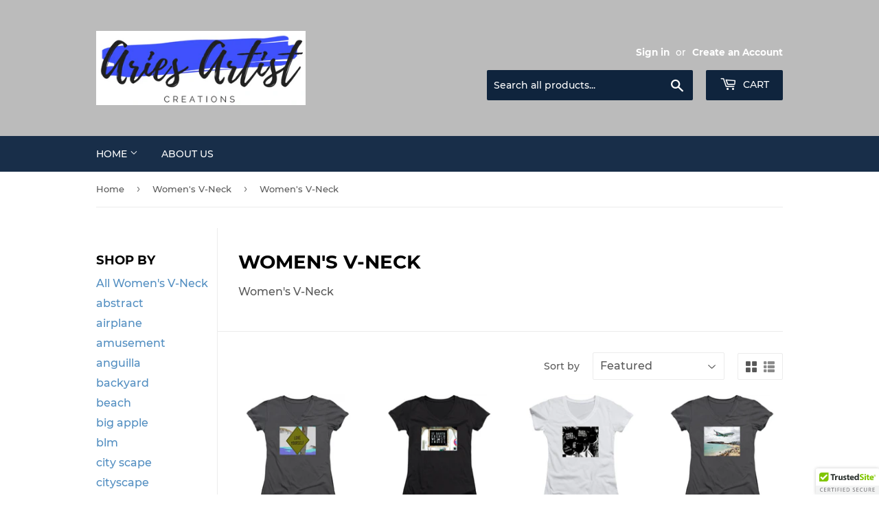

--- FILE ---
content_type: text/html; charset=utf-8
request_url: https://ariesartistcreations.com/collections/womens-v-neck/womens-v-neck
body_size: 32426
content:
<!doctype html>
<html class="no-touch no-js">
<head>
  <meta name="p:domain_verify" content="83d7fb7cf7993153e337a596eea11f66"/>
  <script>(function(H){H.className=H.className.replace(/\bno-js\b/,'js')})(document.documentElement)</script>
  <!-- Basic page needs ================================================== -->
  <meta charset="utf-8">
  <meta http-equiv="X-UA-Compatible" content="IE=edge,chrome=1">

  

  <!-- Title and description ================================================== -->
  <title>
  Women&#39;s V-Neck &ndash; Tagged &quot;Women&#39;s V-Neck&quot; &ndash; Aries Artist Creations
  </title>

  
    <meta name="description" content="Women&#39;s V-Neck">
  

  <!-- Product meta ================================================== -->
  <!-- /snippets/social-meta-tags.liquid -->




<meta property="og:site_name" content="Aries Artist Creations">
<meta property="og:url" content="https://ariesartistcreations.com/collections/womens-v-neck/womens-v-neck">
<meta property="og:title" content="Women&#39;s V-Neck">
<meta property="og:type" content="product.group">
<meta property="og:description" content="Women&#39;s V-Neck">





<meta name="twitter:card" content="summary_large_image">
<meta name="twitter:title" content="Women&#39;s V-Neck">
<meta name="twitter:description" content="Women&#39;s V-Neck">


  <!-- Helpers ================================================== -->
  <link rel="canonical" href="https://ariesartistcreations.com/collections/womens-v-neck/womens-v-neck">
  <meta name="viewport" content="width=device-width,initial-scale=1">

  <!-- CSS ================================================== -->
  <link href="//ariesartistcreations.com/cdn/shop/t/3/assets/theme.scss.css?v=2701367336792897251718675840" rel="stylesheet" type="text/css" media="all" />

  <!-- Header hook for plugins ================================================== -->
  <script>window.performance && window.performance.mark && window.performance.mark('shopify.content_for_header.start');</script><meta id="shopify-digital-wallet" name="shopify-digital-wallet" content="/47443738781/digital_wallets/dialog">
<meta name="shopify-checkout-api-token" content="9ce771f430080550d1e167510839c0db">
<meta id="in-context-paypal-metadata" data-shop-id="47443738781" data-venmo-supported="true" data-environment="production" data-locale="en_US" data-paypal-v4="true" data-currency="USD">
<link rel="alternate" type="application/atom+xml" title="Feed" href="/collections/womens-v-neck/womens-v-neck.atom" />
<link rel="alternate" type="application/json+oembed" href="https://ariesartistcreations.com/collections/womens-v-neck/womens-v-neck.oembed">
<script async="async" src="/checkouts/internal/preloads.js?locale=en-US"></script>
<link rel="preconnect" href="https://shop.app" crossorigin="anonymous">
<script async="async" src="https://shop.app/checkouts/internal/preloads.js?locale=en-US&shop_id=47443738781" crossorigin="anonymous"></script>
<script id="apple-pay-shop-capabilities" type="application/json">{"shopId":47443738781,"countryCode":"US","currencyCode":"USD","merchantCapabilities":["supports3DS"],"merchantId":"gid:\/\/shopify\/Shop\/47443738781","merchantName":"Aries Artist Creations","requiredBillingContactFields":["postalAddress","email"],"requiredShippingContactFields":["postalAddress","email"],"shippingType":"shipping","supportedNetworks":["visa","masterCard","amex","discover","elo","jcb"],"total":{"type":"pending","label":"Aries Artist Creations","amount":"1.00"},"shopifyPaymentsEnabled":true,"supportsSubscriptions":true}</script>
<script id="shopify-features" type="application/json">{"accessToken":"9ce771f430080550d1e167510839c0db","betas":["rich-media-storefront-analytics"],"domain":"ariesartistcreations.com","predictiveSearch":true,"shopId":47443738781,"locale":"en"}</script>
<script>var Shopify = Shopify || {};
Shopify.shop = "aries-artist-creations.myshopify.com";
Shopify.locale = "en";
Shopify.currency = {"active":"USD","rate":"1.0"};
Shopify.country = "US";
Shopify.theme = {"name":"Supply with Installments message","id":129269924033,"schema_name":"Supply","schema_version":"9.0.2","theme_store_id":679,"role":"main"};
Shopify.theme.handle = "null";
Shopify.theme.style = {"id":null,"handle":null};
Shopify.cdnHost = "ariesartistcreations.com/cdn";
Shopify.routes = Shopify.routes || {};
Shopify.routes.root = "/";</script>
<script type="module">!function(o){(o.Shopify=o.Shopify||{}).modules=!0}(window);</script>
<script>!function(o){function n(){var o=[];function n(){o.push(Array.prototype.slice.apply(arguments))}return n.q=o,n}var t=o.Shopify=o.Shopify||{};t.loadFeatures=n(),t.autoloadFeatures=n()}(window);</script>
<script>
  window.ShopifyPay = window.ShopifyPay || {};
  window.ShopifyPay.apiHost = "shop.app\/pay";
  window.ShopifyPay.redirectState = null;
</script>
<script id="shop-js-analytics" type="application/json">{"pageType":"collection"}</script>
<script defer="defer" async type="module" src="//ariesartistcreations.com/cdn/shopifycloud/shop-js/modules/v2/client.init-shop-cart-sync_BT-GjEfc.en.esm.js"></script>
<script defer="defer" async type="module" src="//ariesartistcreations.com/cdn/shopifycloud/shop-js/modules/v2/chunk.common_D58fp_Oc.esm.js"></script>
<script defer="defer" async type="module" src="//ariesartistcreations.com/cdn/shopifycloud/shop-js/modules/v2/chunk.modal_xMitdFEc.esm.js"></script>
<script type="module">
  await import("//ariesartistcreations.com/cdn/shopifycloud/shop-js/modules/v2/client.init-shop-cart-sync_BT-GjEfc.en.esm.js");
await import("//ariesartistcreations.com/cdn/shopifycloud/shop-js/modules/v2/chunk.common_D58fp_Oc.esm.js");
await import("//ariesartistcreations.com/cdn/shopifycloud/shop-js/modules/v2/chunk.modal_xMitdFEc.esm.js");

  window.Shopify.SignInWithShop?.initShopCartSync?.({"fedCMEnabled":true,"windoidEnabled":true});

</script>
<script>
  window.Shopify = window.Shopify || {};
  if (!window.Shopify.featureAssets) window.Shopify.featureAssets = {};
  window.Shopify.featureAssets['shop-js'] = {"shop-cart-sync":["modules/v2/client.shop-cart-sync_DZOKe7Ll.en.esm.js","modules/v2/chunk.common_D58fp_Oc.esm.js","modules/v2/chunk.modal_xMitdFEc.esm.js"],"init-fed-cm":["modules/v2/client.init-fed-cm_B6oLuCjv.en.esm.js","modules/v2/chunk.common_D58fp_Oc.esm.js","modules/v2/chunk.modal_xMitdFEc.esm.js"],"shop-cash-offers":["modules/v2/client.shop-cash-offers_D2sdYoxE.en.esm.js","modules/v2/chunk.common_D58fp_Oc.esm.js","modules/v2/chunk.modal_xMitdFEc.esm.js"],"shop-login-button":["modules/v2/client.shop-login-button_QeVjl5Y3.en.esm.js","modules/v2/chunk.common_D58fp_Oc.esm.js","modules/v2/chunk.modal_xMitdFEc.esm.js"],"pay-button":["modules/v2/client.pay-button_DXTOsIq6.en.esm.js","modules/v2/chunk.common_D58fp_Oc.esm.js","modules/v2/chunk.modal_xMitdFEc.esm.js"],"shop-button":["modules/v2/client.shop-button_DQZHx9pm.en.esm.js","modules/v2/chunk.common_D58fp_Oc.esm.js","modules/v2/chunk.modal_xMitdFEc.esm.js"],"avatar":["modules/v2/client.avatar_BTnouDA3.en.esm.js"],"init-windoid":["modules/v2/client.init-windoid_CR1B-cfM.en.esm.js","modules/v2/chunk.common_D58fp_Oc.esm.js","modules/v2/chunk.modal_xMitdFEc.esm.js"],"init-shop-for-new-customer-accounts":["modules/v2/client.init-shop-for-new-customer-accounts_C_vY_xzh.en.esm.js","modules/v2/client.shop-login-button_QeVjl5Y3.en.esm.js","modules/v2/chunk.common_D58fp_Oc.esm.js","modules/v2/chunk.modal_xMitdFEc.esm.js"],"init-shop-email-lookup-coordinator":["modules/v2/client.init-shop-email-lookup-coordinator_BI7n9ZSv.en.esm.js","modules/v2/chunk.common_D58fp_Oc.esm.js","modules/v2/chunk.modal_xMitdFEc.esm.js"],"init-shop-cart-sync":["modules/v2/client.init-shop-cart-sync_BT-GjEfc.en.esm.js","modules/v2/chunk.common_D58fp_Oc.esm.js","modules/v2/chunk.modal_xMitdFEc.esm.js"],"shop-toast-manager":["modules/v2/client.shop-toast-manager_DiYdP3xc.en.esm.js","modules/v2/chunk.common_D58fp_Oc.esm.js","modules/v2/chunk.modal_xMitdFEc.esm.js"],"init-customer-accounts":["modules/v2/client.init-customer-accounts_D9ZNqS-Q.en.esm.js","modules/v2/client.shop-login-button_QeVjl5Y3.en.esm.js","modules/v2/chunk.common_D58fp_Oc.esm.js","modules/v2/chunk.modal_xMitdFEc.esm.js"],"init-customer-accounts-sign-up":["modules/v2/client.init-customer-accounts-sign-up_iGw4briv.en.esm.js","modules/v2/client.shop-login-button_QeVjl5Y3.en.esm.js","modules/v2/chunk.common_D58fp_Oc.esm.js","modules/v2/chunk.modal_xMitdFEc.esm.js"],"shop-follow-button":["modules/v2/client.shop-follow-button_CqMgW2wH.en.esm.js","modules/v2/chunk.common_D58fp_Oc.esm.js","modules/v2/chunk.modal_xMitdFEc.esm.js"],"checkout-modal":["modules/v2/client.checkout-modal_xHeaAweL.en.esm.js","modules/v2/chunk.common_D58fp_Oc.esm.js","modules/v2/chunk.modal_xMitdFEc.esm.js"],"shop-login":["modules/v2/client.shop-login_D91U-Q7h.en.esm.js","modules/v2/chunk.common_D58fp_Oc.esm.js","modules/v2/chunk.modal_xMitdFEc.esm.js"],"lead-capture":["modules/v2/client.lead-capture_BJmE1dJe.en.esm.js","modules/v2/chunk.common_D58fp_Oc.esm.js","modules/v2/chunk.modal_xMitdFEc.esm.js"],"payment-terms":["modules/v2/client.payment-terms_Ci9AEqFq.en.esm.js","modules/v2/chunk.common_D58fp_Oc.esm.js","modules/v2/chunk.modal_xMitdFEc.esm.js"]};
</script>
<script>(function() {
  var isLoaded = false;
  function asyncLoad() {
    if (isLoaded) return;
    isLoaded = true;
    var urls = ["\/\/shopify.privy.com\/widget.js?shop=aries-artist-creations.myshopify.com","\/\/cdn.trustedsite.com\/js\/partner-shopify.js?shop=aries-artist-creations.myshopify.com","https:\/\/cdn.hextom.com\/js\/quickannouncementbar.js?shop=aries-artist-creations.myshopify.com"];
    for (var i = 0; i < urls.length; i++) {
      var s = document.createElement('script');
      s.type = 'text/javascript';
      s.async = true;
      s.src = urls[i];
      var x = document.getElementsByTagName('script')[0];
      x.parentNode.insertBefore(s, x);
    }
  };
  if(window.attachEvent) {
    window.attachEvent('onload', asyncLoad);
  } else {
    window.addEventListener('load', asyncLoad, false);
  }
})();</script>
<script id="__st">var __st={"a":47443738781,"offset":-18000,"reqid":"9a7617c5-345c-43ed-8257-83ac04aef240-1769194981","pageurl":"ariesartistcreations.com\/collections\/womens-v-neck\/womens-v-neck","u":"e44d8cc15ffa","p":"collection","rtyp":"collection","rid":217059950749};</script>
<script>window.ShopifyPaypalV4VisibilityTracking = true;</script>
<script id="captcha-bootstrap">!function(){'use strict';const t='contact',e='account',n='new_comment',o=[[t,t],['blogs',n],['comments',n],[t,'customer']],c=[[e,'customer_login'],[e,'guest_login'],[e,'recover_customer_password'],[e,'create_customer']],r=t=>t.map((([t,e])=>`form[action*='/${t}']:not([data-nocaptcha='true']) input[name='form_type'][value='${e}']`)).join(','),a=t=>()=>t?[...document.querySelectorAll(t)].map((t=>t.form)):[];function s(){const t=[...o],e=r(t);return a(e)}const i='password',u='form_key',d=['recaptcha-v3-token','g-recaptcha-response','h-captcha-response',i],f=()=>{try{return window.sessionStorage}catch{return}},m='__shopify_v',_=t=>t.elements[u];function p(t,e,n=!1){try{const o=window.sessionStorage,c=JSON.parse(o.getItem(e)),{data:r}=function(t){const{data:e,action:n}=t;return t[m]||n?{data:e,action:n}:{data:t,action:n}}(c);for(const[e,n]of Object.entries(r))t.elements[e]&&(t.elements[e].value=n);n&&o.removeItem(e)}catch(o){console.error('form repopulation failed',{error:o})}}const l='form_type',E='cptcha';function T(t){t.dataset[E]=!0}const w=window,h=w.document,L='Shopify',v='ce_forms',y='captcha';let A=!1;((t,e)=>{const n=(g='f06e6c50-85a8-45c8-87d0-21a2b65856fe',I='https://cdn.shopify.com/shopifycloud/storefront-forms-hcaptcha/ce_storefront_forms_captcha_hcaptcha.v1.5.2.iife.js',D={infoText:'Protected by hCaptcha',privacyText:'Privacy',termsText:'Terms'},(t,e,n)=>{const o=w[L][v],c=o.bindForm;if(c)return c(t,g,e,D).then(n);var r;o.q.push([[t,g,e,D],n]),r=I,A||(h.body.append(Object.assign(h.createElement('script'),{id:'captcha-provider',async:!0,src:r})),A=!0)});var g,I,D;w[L]=w[L]||{},w[L][v]=w[L][v]||{},w[L][v].q=[],w[L][y]=w[L][y]||{},w[L][y].protect=function(t,e){n(t,void 0,e),T(t)},Object.freeze(w[L][y]),function(t,e,n,w,h,L){const[v,y,A,g]=function(t,e,n){const i=e?o:[],u=t?c:[],d=[...i,...u],f=r(d),m=r(i),_=r(d.filter((([t,e])=>n.includes(e))));return[a(f),a(m),a(_),s()]}(w,h,L),I=t=>{const e=t.target;return e instanceof HTMLFormElement?e:e&&e.form},D=t=>v().includes(t);t.addEventListener('submit',(t=>{const e=I(t);if(!e)return;const n=D(e)&&!e.dataset.hcaptchaBound&&!e.dataset.recaptchaBound,o=_(e),c=g().includes(e)&&(!o||!o.value);(n||c)&&t.preventDefault(),c&&!n&&(function(t){try{if(!f())return;!function(t){const e=f();if(!e)return;const n=_(t);if(!n)return;const o=n.value;o&&e.removeItem(o)}(t);const e=Array.from(Array(32),(()=>Math.random().toString(36)[2])).join('');!function(t,e){_(t)||t.append(Object.assign(document.createElement('input'),{type:'hidden',name:u})),t.elements[u].value=e}(t,e),function(t,e){const n=f();if(!n)return;const o=[...t.querySelectorAll(`input[type='${i}']`)].map((({name:t})=>t)),c=[...d,...o],r={};for(const[a,s]of new FormData(t).entries())c.includes(a)||(r[a]=s);n.setItem(e,JSON.stringify({[m]:1,action:t.action,data:r}))}(t,e)}catch(e){console.error('failed to persist form',e)}}(e),e.submit())}));const S=(t,e)=>{t&&!t.dataset[E]&&(n(t,e.some((e=>e===t))),T(t))};for(const o of['focusin','change'])t.addEventListener(o,(t=>{const e=I(t);D(e)&&S(e,y())}));const B=e.get('form_key'),M=e.get(l),P=B&&M;t.addEventListener('DOMContentLoaded',(()=>{const t=y();if(P)for(const e of t)e.elements[l].value===M&&p(e,B);[...new Set([...A(),...v().filter((t=>'true'===t.dataset.shopifyCaptcha))])].forEach((e=>S(e,t)))}))}(h,new URLSearchParams(w.location.search),n,t,e,['guest_login'])})(!0,!0)}();</script>
<script integrity="sha256-4kQ18oKyAcykRKYeNunJcIwy7WH5gtpwJnB7kiuLZ1E=" data-source-attribution="shopify.loadfeatures" defer="defer" src="//ariesartistcreations.com/cdn/shopifycloud/storefront/assets/storefront/load_feature-a0a9edcb.js" crossorigin="anonymous"></script>
<script crossorigin="anonymous" defer="defer" src="//ariesartistcreations.com/cdn/shopifycloud/storefront/assets/shopify_pay/storefront-65b4c6d7.js?v=20250812"></script>
<script data-source-attribution="shopify.dynamic_checkout.dynamic.init">var Shopify=Shopify||{};Shopify.PaymentButton=Shopify.PaymentButton||{isStorefrontPortableWallets:!0,init:function(){window.Shopify.PaymentButton.init=function(){};var t=document.createElement("script");t.src="https://ariesartistcreations.com/cdn/shopifycloud/portable-wallets/latest/portable-wallets.en.js",t.type="module",document.head.appendChild(t)}};
</script>
<script data-source-attribution="shopify.dynamic_checkout.buyer_consent">
  function portableWalletsHideBuyerConsent(e){var t=document.getElementById("shopify-buyer-consent"),n=document.getElementById("shopify-subscription-policy-button");t&&n&&(t.classList.add("hidden"),t.setAttribute("aria-hidden","true"),n.removeEventListener("click",e))}function portableWalletsShowBuyerConsent(e){var t=document.getElementById("shopify-buyer-consent"),n=document.getElementById("shopify-subscription-policy-button");t&&n&&(t.classList.remove("hidden"),t.removeAttribute("aria-hidden"),n.addEventListener("click",e))}window.Shopify?.PaymentButton&&(window.Shopify.PaymentButton.hideBuyerConsent=portableWalletsHideBuyerConsent,window.Shopify.PaymentButton.showBuyerConsent=portableWalletsShowBuyerConsent);
</script>
<script data-source-attribution="shopify.dynamic_checkout.cart.bootstrap">document.addEventListener("DOMContentLoaded",(function(){function t(){return document.querySelector("shopify-accelerated-checkout-cart, shopify-accelerated-checkout")}if(t())Shopify.PaymentButton.init();else{new MutationObserver((function(e,n){t()&&(Shopify.PaymentButton.init(),n.disconnect())})).observe(document.body,{childList:!0,subtree:!0})}}));
</script>
<link id="shopify-accelerated-checkout-styles" rel="stylesheet" media="screen" href="https://ariesartistcreations.com/cdn/shopifycloud/portable-wallets/latest/accelerated-checkout-backwards-compat.css" crossorigin="anonymous">
<style id="shopify-accelerated-checkout-cart">
        #shopify-buyer-consent {
  margin-top: 1em;
  display: inline-block;
  width: 100%;
}

#shopify-buyer-consent.hidden {
  display: none;
}

#shopify-subscription-policy-button {
  background: none;
  border: none;
  padding: 0;
  text-decoration: underline;
  font-size: inherit;
  cursor: pointer;
}

#shopify-subscription-policy-button::before {
  box-shadow: none;
}

      </style>

<script>window.performance && window.performance.mark && window.performance.mark('shopify.content_for_header.end');</script>

  
  

  <script src="//ariesartistcreations.com/cdn/shop/t/3/assets/jquery-2.2.3.min.js?v=58211863146907186831646761929" type="text/javascript"></script>

  <script src="//ariesartistcreations.com/cdn/shop/t/3/assets/lazysizes.min.js?v=8147953233334221341646761930" async="async"></script>
  <script src="//ariesartistcreations.com/cdn/shop/t/3/assets/vendor.js?v=106177282645720727331646761933" defer="defer"></script>
  <script src="//ariesartistcreations.com/cdn/shop/t/3/assets/theme.js?v=88090588602936917221646761952" defer="defer"></script>


<link href="https://monorail-edge.shopifysvc.com" rel="dns-prefetch">
<script>(function(){if ("sendBeacon" in navigator && "performance" in window) {try {var session_token_from_headers = performance.getEntriesByType('navigation')[0].serverTiming.find(x => x.name == '_s').description;} catch {var session_token_from_headers = undefined;}var session_cookie_matches = document.cookie.match(/_shopify_s=([^;]*)/);var session_token_from_cookie = session_cookie_matches && session_cookie_matches.length === 2 ? session_cookie_matches[1] : "";var session_token = session_token_from_headers || session_token_from_cookie || "";function handle_abandonment_event(e) {var entries = performance.getEntries().filter(function(entry) {return /monorail-edge.shopifysvc.com/.test(entry.name);});if (!window.abandonment_tracked && entries.length === 0) {window.abandonment_tracked = true;var currentMs = Date.now();var navigation_start = performance.timing.navigationStart;var payload = {shop_id: 47443738781,url: window.location.href,navigation_start,duration: currentMs - navigation_start,session_token,page_type: "collection"};window.navigator.sendBeacon("https://monorail-edge.shopifysvc.com/v1/produce", JSON.stringify({schema_id: "online_store_buyer_site_abandonment/1.1",payload: payload,metadata: {event_created_at_ms: currentMs,event_sent_at_ms: currentMs}}));}}window.addEventListener('pagehide', handle_abandonment_event);}}());</script>
<script id="web-pixels-manager-setup">(function e(e,d,r,n,o){if(void 0===o&&(o={}),!Boolean(null===(a=null===(i=window.Shopify)||void 0===i?void 0:i.analytics)||void 0===a?void 0:a.replayQueue)){var i,a;window.Shopify=window.Shopify||{};var t=window.Shopify;t.analytics=t.analytics||{};var s=t.analytics;s.replayQueue=[],s.publish=function(e,d,r){return s.replayQueue.push([e,d,r]),!0};try{self.performance.mark("wpm:start")}catch(e){}var l=function(){var e={modern:/Edge?\/(1{2}[4-9]|1[2-9]\d|[2-9]\d{2}|\d{4,})\.\d+(\.\d+|)|Firefox\/(1{2}[4-9]|1[2-9]\d|[2-9]\d{2}|\d{4,})\.\d+(\.\d+|)|Chrom(ium|e)\/(9{2}|\d{3,})\.\d+(\.\d+|)|(Maci|X1{2}).+ Version\/(15\.\d+|(1[6-9]|[2-9]\d|\d{3,})\.\d+)([,.]\d+|)( \(\w+\)|)( Mobile\/\w+|) Safari\/|Chrome.+OPR\/(9{2}|\d{3,})\.\d+\.\d+|(CPU[ +]OS|iPhone[ +]OS|CPU[ +]iPhone|CPU IPhone OS|CPU iPad OS)[ +]+(15[._]\d+|(1[6-9]|[2-9]\d|\d{3,})[._]\d+)([._]\d+|)|Android:?[ /-](13[3-9]|1[4-9]\d|[2-9]\d{2}|\d{4,})(\.\d+|)(\.\d+|)|Android.+Firefox\/(13[5-9]|1[4-9]\d|[2-9]\d{2}|\d{4,})\.\d+(\.\d+|)|Android.+Chrom(ium|e)\/(13[3-9]|1[4-9]\d|[2-9]\d{2}|\d{4,})\.\d+(\.\d+|)|SamsungBrowser\/([2-9]\d|\d{3,})\.\d+/,legacy:/Edge?\/(1[6-9]|[2-9]\d|\d{3,})\.\d+(\.\d+|)|Firefox\/(5[4-9]|[6-9]\d|\d{3,})\.\d+(\.\d+|)|Chrom(ium|e)\/(5[1-9]|[6-9]\d|\d{3,})\.\d+(\.\d+|)([\d.]+$|.*Safari\/(?![\d.]+ Edge\/[\d.]+$))|(Maci|X1{2}).+ Version\/(10\.\d+|(1[1-9]|[2-9]\d|\d{3,})\.\d+)([,.]\d+|)( \(\w+\)|)( Mobile\/\w+|) Safari\/|Chrome.+OPR\/(3[89]|[4-9]\d|\d{3,})\.\d+\.\d+|(CPU[ +]OS|iPhone[ +]OS|CPU[ +]iPhone|CPU IPhone OS|CPU iPad OS)[ +]+(10[._]\d+|(1[1-9]|[2-9]\d|\d{3,})[._]\d+)([._]\d+|)|Android:?[ /-](13[3-9]|1[4-9]\d|[2-9]\d{2}|\d{4,})(\.\d+|)(\.\d+|)|Mobile Safari.+OPR\/([89]\d|\d{3,})\.\d+\.\d+|Android.+Firefox\/(13[5-9]|1[4-9]\d|[2-9]\d{2}|\d{4,})\.\d+(\.\d+|)|Android.+Chrom(ium|e)\/(13[3-9]|1[4-9]\d|[2-9]\d{2}|\d{4,})\.\d+(\.\d+|)|Android.+(UC? ?Browser|UCWEB|U3)[ /]?(15\.([5-9]|\d{2,})|(1[6-9]|[2-9]\d|\d{3,})\.\d+)\.\d+|SamsungBrowser\/(5\.\d+|([6-9]|\d{2,})\.\d+)|Android.+MQ{2}Browser\/(14(\.(9|\d{2,})|)|(1[5-9]|[2-9]\d|\d{3,})(\.\d+|))(\.\d+|)|K[Aa][Ii]OS\/(3\.\d+|([4-9]|\d{2,})\.\d+)(\.\d+|)/},d=e.modern,r=e.legacy,n=navigator.userAgent;return n.match(d)?"modern":n.match(r)?"legacy":"unknown"}(),u="modern"===l?"modern":"legacy",c=(null!=n?n:{modern:"",legacy:""})[u],f=function(e){return[e.baseUrl,"/wpm","/b",e.hashVersion,"modern"===e.buildTarget?"m":"l",".js"].join("")}({baseUrl:d,hashVersion:r,buildTarget:u}),m=function(e){var d=e.version,r=e.bundleTarget,n=e.surface,o=e.pageUrl,i=e.monorailEndpoint;return{emit:function(e){var a=e.status,t=e.errorMsg,s=(new Date).getTime(),l=JSON.stringify({metadata:{event_sent_at_ms:s},events:[{schema_id:"web_pixels_manager_load/3.1",payload:{version:d,bundle_target:r,page_url:o,status:a,surface:n,error_msg:t},metadata:{event_created_at_ms:s}}]});if(!i)return console&&console.warn&&console.warn("[Web Pixels Manager] No Monorail endpoint provided, skipping logging."),!1;try{return self.navigator.sendBeacon.bind(self.navigator)(i,l)}catch(e){}var u=new XMLHttpRequest;try{return u.open("POST",i,!0),u.setRequestHeader("Content-Type","text/plain"),u.send(l),!0}catch(e){return console&&console.warn&&console.warn("[Web Pixels Manager] Got an unhandled error while logging to Monorail."),!1}}}}({version:r,bundleTarget:l,surface:e.surface,pageUrl:self.location.href,monorailEndpoint:e.monorailEndpoint});try{o.browserTarget=l,function(e){var d=e.src,r=e.async,n=void 0===r||r,o=e.onload,i=e.onerror,a=e.sri,t=e.scriptDataAttributes,s=void 0===t?{}:t,l=document.createElement("script"),u=document.querySelector("head"),c=document.querySelector("body");if(l.async=n,l.src=d,a&&(l.integrity=a,l.crossOrigin="anonymous"),s)for(var f in s)if(Object.prototype.hasOwnProperty.call(s,f))try{l.dataset[f]=s[f]}catch(e){}if(o&&l.addEventListener("load",o),i&&l.addEventListener("error",i),u)u.appendChild(l);else{if(!c)throw new Error("Did not find a head or body element to append the script");c.appendChild(l)}}({src:f,async:!0,onload:function(){if(!function(){var e,d;return Boolean(null===(d=null===(e=window.Shopify)||void 0===e?void 0:e.analytics)||void 0===d?void 0:d.initialized)}()){var d=window.webPixelsManager.init(e)||void 0;if(d){var r=window.Shopify.analytics;r.replayQueue.forEach((function(e){var r=e[0],n=e[1],o=e[2];d.publishCustomEvent(r,n,o)})),r.replayQueue=[],r.publish=d.publishCustomEvent,r.visitor=d.visitor,r.initialized=!0}}},onerror:function(){return m.emit({status:"failed",errorMsg:"".concat(f," has failed to load")})},sri:function(e){var d=/^sha384-[A-Za-z0-9+/=]+$/;return"string"==typeof e&&d.test(e)}(c)?c:"",scriptDataAttributes:o}),m.emit({status:"loading"})}catch(e){m.emit({status:"failed",errorMsg:(null==e?void 0:e.message)||"Unknown error"})}}})({shopId: 47443738781,storefrontBaseUrl: "https://ariesartistcreations.com",extensionsBaseUrl: "https://extensions.shopifycdn.com/cdn/shopifycloud/web-pixels-manager",monorailEndpoint: "https://monorail-edge.shopifysvc.com/unstable/produce_batch",surface: "storefront-renderer",enabledBetaFlags: ["2dca8a86"],webPixelsConfigList: [{"id":"65896641","configuration":"{\"tagID\":\"2613150130307\"}","eventPayloadVersion":"v1","runtimeContext":"STRICT","scriptVersion":"18031546ee651571ed29edbe71a3550b","type":"APP","apiClientId":3009811,"privacyPurposes":["ANALYTICS","MARKETING","SALE_OF_DATA"],"dataSharingAdjustments":{"protectedCustomerApprovalScopes":["read_customer_address","read_customer_email","read_customer_name","read_customer_personal_data","read_customer_phone"]}},{"id":"shopify-app-pixel","configuration":"{}","eventPayloadVersion":"v1","runtimeContext":"STRICT","scriptVersion":"0450","apiClientId":"shopify-pixel","type":"APP","privacyPurposes":["ANALYTICS","MARKETING"]},{"id":"shopify-custom-pixel","eventPayloadVersion":"v1","runtimeContext":"LAX","scriptVersion":"0450","apiClientId":"shopify-pixel","type":"CUSTOM","privacyPurposes":["ANALYTICS","MARKETING"]}],isMerchantRequest: false,initData: {"shop":{"name":"Aries Artist Creations","paymentSettings":{"currencyCode":"USD"},"myshopifyDomain":"aries-artist-creations.myshopify.com","countryCode":"US","storefrontUrl":"https:\/\/ariesartistcreations.com"},"customer":null,"cart":null,"checkout":null,"productVariants":[],"purchasingCompany":null},},"https://ariesartistcreations.com/cdn","fcfee988w5aeb613cpc8e4bc33m6693e112",{"modern":"","legacy":""},{"shopId":"47443738781","storefrontBaseUrl":"https:\/\/ariesartistcreations.com","extensionBaseUrl":"https:\/\/extensions.shopifycdn.com\/cdn\/shopifycloud\/web-pixels-manager","surface":"storefront-renderer","enabledBetaFlags":"[\"2dca8a86\"]","isMerchantRequest":"false","hashVersion":"fcfee988w5aeb613cpc8e4bc33m6693e112","publish":"custom","events":"[[\"page_viewed\",{}],[\"collection_viewed\",{\"collection\":{\"id\":\"217059950749\",\"title\":\"Women's V-Neck\",\"productVariants\":[{\"price\":{\"amount\":12.0,\"currencyCode\":\"USD\"},\"product\":{\"title\":\"Love Yourself - Women's V-Neck\",\"vendor\":\"Pixels\",\"id\":\"5575479296157\",\"untranslatedTitle\":\"Love Yourself - Women's V-Neck\",\"url\":\"\/products\/love-yourself-womens-v-neck\",\"type\":\"Women's V-Neck\"},\"id\":\"35973448925341\",\"image\":{\"src\":\"\/\/ariesartistcreations.com\/cdn\/shop\/products\/love-yourself-shannon-bass_6af38d72-3c13-4f8e-8ee9-b4a9a6c08231.jpg?v=1599101036\"},\"sku\":\"artworkid[31072976]-productid[clothing-30]-imagewidth[300]-imageheight[233]-targetx[0]-targety[0]-modelwidth[300]-modelheight[405]-backgroundcolor[5]-orientation[0]-size[2]\",\"title\":\"Charcoal \/ Small\",\"untranslatedTitle\":\"Charcoal \/ Small\"},{\"price\":{\"amount\":12.0,\"currencyCode\":\"USD\"},\"product\":{\"title\":\"St. Barth - Women's V-Neck\",\"vendor\":\"Pixels\",\"id\":\"5578740465821\",\"untranslatedTitle\":\"St. Barth - Women's V-Neck\",\"url\":\"\/products\/st-barth-womens-v-neck\",\"type\":\"Women's V-Neck\"},\"id\":\"35988206321821\",\"image\":{\"src\":\"\/\/ariesartistcreations.com\/cdn\/shop\/products\/st-barth-shannon-bass_62df10a4-9afa-4226-a76a-82a558d8506b.jpg?v=1599176823\"},\"sku\":\"artworkid[32021553]-productid[clothing-30]-imagewidth[300]-imageheight[199]-targetx[0]-targety[0]-modelwidth[300]-modelheight[405]-backgroundcolor[2]-orientation[0]-size[2]\",\"title\":\"Black \/ Small\",\"untranslatedTitle\":\"Black \/ Small\"},{\"price\":{\"amount\":12.0,\"currencyCode\":\"USD\"},\"product\":{\"title\":\"BLM Bouquet - Women's V-Neck\",\"vendor\":\"Pixels\",\"id\":\"5577733079197\",\"untranslatedTitle\":\"BLM Bouquet - Women's V-Neck\",\"url\":\"\/products\/blm-bouquet-womens-v-neck\",\"type\":\"Women's V-Neck\"},\"id\":\"35984403890333\",\"image\":{\"src\":\"\/\/ariesartistcreations.com\/cdn\/shop\/products\/blm-bouquet-shannon-bass_a1e05d47-3b07-4102-96a0-52fbecea4456.jpg?v=1599155958\"},\"sku\":\"artworkid[32019065]-productid[clothing-30]-imagewidth[300]-imageheight[253]-targetx[0]-targety[0]-modelwidth[300]-modelheight[405]-backgroundcolor[30]-orientation[0]-size[2]\",\"title\":\"White \/ Small\",\"untranslatedTitle\":\"White \/ Small\"},{\"price\":{\"amount\":12.0,\"currencyCode\":\"USD\"},\"product\":{\"title\":\"Maho Beach, St Maarten  - Women's V-Neck\",\"vendor\":\"Pixels\",\"id\":\"5575563706525\",\"untranslatedTitle\":\"Maho Beach, St Maarten  - Women's V-Neck\",\"url\":\"\/products\/maho-beach-st-maarten-womens-v-neck\",\"type\":\"Women's V-Neck\"},\"id\":\"35974024396957\",\"image\":{\"src\":\"\/\/ariesartistcreations.com\/cdn\/shop\/products\/maho-beach-st-maarten-shannon-bass_f110b3aa-7e60-4062-a72d-ff6f1da8b458.jpg?v=1599102477\"},\"sku\":\"artworkid[31047436]-productid[clothing-30]-imagewidth[300]-imageheight[243]-targetx[0]-targety[0]-modelwidth[300]-modelheight[405]-backgroundcolor[5]-orientation[0]-size[2]\",\"title\":\"Charcoal \/ Small\",\"untranslatedTitle\":\"Charcoal \/ Small\"},{\"price\":{\"amount\":12.0,\"currencyCode\":\"USD\"},\"product\":{\"title\":\"Tulum Beach - Women's V-Neck\",\"vendor\":\"Pixels\",\"id\":\"5575528054941\",\"untranslatedTitle\":\"Tulum Beach - Women's V-Neck\",\"url\":\"\/products\/tulum-beach-womens-v-neck\",\"type\":\"Women's V-Neck\"},\"id\":\"35973799641245\",\"image\":{\"src\":\"\/\/ariesartistcreations.com\/cdn\/shop\/products\/tulum-beach-shannon-bass_58926fc6-3f60-4c60-96f4-d1d0fe4a5d8d.jpg?v=1599101922\"},\"sku\":\"artworkid[31047593]-productid[clothing-30]-imagewidth[300]-imageheight[224]-targetx[0]-targety[0]-modelwidth[300]-modelheight[405]-backgroundcolor[9]-orientation[0]-size[2]\",\"title\":\"Heather \/ Small\",\"untranslatedTitle\":\"Heather \/ Small\"},{\"price\":{\"amount\":17.0,\"currencyCode\":\"USD\"},\"product\":{\"title\":\"Beach Flow - Women's V-Neck\",\"vendor\":\"Pixels\",\"id\":\"5575510524061\",\"untranslatedTitle\":\"Beach Flow - Women's V-Neck\",\"url\":\"\/products\/beach-flow-womens-v-neck\",\"type\":\"Women's V-Neck\"},\"id\":\"35973687017629\",\"image\":{\"src\":\"\/\/ariesartistcreations.com\/cdn\/shop\/products\/beach-flow-shannon-bass_83e80bdc-6f0c-43ff-ac37-f1e7105853d2.jpg?v=1599101666\"},\"sku\":\"artworkid[31047612]-productid[clothing-30]-imagewidth[300]-imageheight[224]-targetx[0]-targety[0]-modelwidth[300]-modelheight[405]-backgroundcolor[9]-orientation[0]-size[2]\",\"title\":\"Heather \/ Small\",\"untranslatedTitle\":\"Heather \/ Small\"},{\"price\":{\"amount\":12.0,\"currencyCode\":\"USD\"},\"product\":{\"title\":\"Poolside Oasis - Women's V-Neck\",\"vendor\":\"Pixels\",\"id\":\"5575496794269\",\"untranslatedTitle\":\"Poolside Oasis - Women's V-Neck\",\"url\":\"\/products\/poolside-oasis-womens-v-neck\",\"type\":\"Women's V-Neck\"},\"id\":\"35973582979229\",\"image\":{\"src\":\"\/\/ariesartistcreations.com\/cdn\/shop\/products\/poolside-oasis-shannon-bass-transparent_6f6ae78b-781c-4351-a020-7fe932bf0a6f.jpg?v=1599101415\"},\"sku\":\"artworkid[31047703]-productid[clothing-30]-imagewidth[300]-imageheight[224]-targetx[0]-targety[0]-modelwidth[300]-modelheight[405]-backgroundcolor[5]-orientation[0]-size[2]\",\"title\":\"Charcoal \/ Small\",\"untranslatedTitle\":\"Charcoal \/ Small\"},{\"price\":{\"amount\":12.0,\"currencyCode\":\"USD\"},\"product\":{\"title\":\"NYC Cityscape - Women's V-Neck\",\"vendor\":\"Pixels\",\"id\":\"5575463108765\",\"untranslatedTitle\":\"NYC Cityscape - Women's V-Neck\",\"url\":\"\/products\/nyc-cityscape-womens-v-neck\",\"type\":\"Women's V-Neck\"},\"id\":\"35973357699229\",\"image\":{\"src\":\"\/\/ariesartistcreations.com\/cdn\/shop\/products\/nyc-cityscape-shannon-bass_fc1cf175-08ce-4902-9b28-515a92d769a9.jpg?v=1599100753\"},\"sku\":\"artworkid[31073020]-productid[clothing-30]-imagewidth[300]-imageheight[198]-targetx[0]-targety[0]-modelwidth[300]-modelheight[405]-backgroundcolor[30]-orientation[0]-size[2]\",\"title\":\"White \/ Small\",\"untranslatedTitle\":\"White \/ Small\"},{\"price\":{\"amount\":12.0,\"currencyCode\":\"USD\"},\"product\":{\"title\":\"Wonder Wheel - Women's V-Neck\",\"vendor\":\"Pixels\",\"id\":\"5569060765853\",\"untranslatedTitle\":\"Wonder Wheel - Women's V-Neck\",\"url\":\"\/products\/wonder-wheel-womens-v-neck\",\"type\":\"Women's V-Neck\"},\"id\":\"35950569816221\",\"image\":{\"src\":\"\/\/ariesartistcreations.com\/cdn\/shop\/products\/wonder-wheel-shannon-bass_06926d0c-0111-4e81-8adc-b8fd875af42f.jpg?v=1598969934\"},\"sku\":\"artworkid[31073046]-productid[clothing-30]-imagewidth[300]-imageheight[199]-targetx[0]-targety[0]-modelwidth[300]-modelheight[405]-backgroundcolor[2]-orientation[0]-size[2]\",\"title\":\"Black \/ Small\",\"untranslatedTitle\":\"Black \/ Small\"},{\"price\":{\"amount\":12.0,\"currencyCode\":\"USD\"},\"product\":{\"title\":\"Coney Island Cityscape - Women's V-Neck\",\"vendor\":\"Pixels\",\"id\":\"5569045495965\",\"untranslatedTitle\":\"Coney Island Cityscape - Women's V-Neck\",\"url\":\"\/products\/coney-island-cityscape-womens-v-neck\",\"type\":\"Women's V-Neck\"},\"id\":\"35950505328797\",\"image\":{\"src\":\"\/\/ariesartistcreations.com\/cdn\/shop\/products\/coney-island-cityscape-shannon-bass_12b8af30-f1fa-42ad-8a72-182420e62aa9.jpg?v=1598969650\"},\"sku\":\"artworkid[31073072]-productid[clothing-30]-imagewidth[300]-imageheight[199]-targetx[0]-targety[0]-modelwidth[300]-modelheight[405]-backgroundcolor[9]-orientation[0]-size[2]\",\"title\":\"Heather \/ Small\",\"untranslatedTitle\":\"Heather \/ Small\"},{\"price\":{\"amount\":12.0,\"currencyCode\":\"USD\"},\"product\":{\"title\":\"Parachute Jump - Women's V-Neck\",\"vendor\":\"Pixels\",\"id\":\"5569032552605\",\"untranslatedTitle\":\"Parachute Jump - Women's V-Neck\",\"url\":\"\/products\/parachute-jump-womens-v-neck\",\"type\":\"Women's V-Neck\"},\"id\":\"35950445428893\",\"image\":{\"src\":\"\/\/ariesartistcreations.com\/cdn\/shop\/products\/parachute-jump-shannon-bass_bd628939-4418-4b9a-88d9-9809da7b836f.jpg?v=1598969399\"},\"sku\":\"artworkid[31073129]-productid[clothing-30]-imagewidth[300]-imageheight[300]-targetx[0]-targety[0]-modelwidth[300]-modelheight[405]-backgroundcolor[5]-orientation[0]-size[2]\",\"title\":\"Charcoal \/ Small\",\"untranslatedTitle\":\"Charcoal \/ Small\"},{\"price\":{\"amount\":12.0,\"currencyCode\":\"USD\"},\"product\":{\"title\":\"New One World Trade Center - Women's V-Neck\",\"vendor\":\"Pixels\",\"id\":\"5569020362909\",\"untranslatedTitle\":\"New One World Trade Center - Women's V-Neck\",\"url\":\"\/products\/new-one-world-trade-center-womens-v-neck\",\"type\":\"Women's V-Neck\"},\"id\":\"35950390968477\",\"image\":{\"src\":\"\/\/ariesartistcreations.com\/cdn\/shop\/products\/new-one-world-trade-center-shannon-bass_06264769-d69a-4775-ad6e-15ce90f34e65.jpg?v=1598969139\"},\"sku\":\"artworkid[31073160]-productid[clothing-30]-imagewidth[300]-imageheight[242]-targetx[0]-targety[0]-modelwidth[300]-modelheight[405]-backgroundcolor[9]-orientation[0]-size[2]\",\"title\":\"Heather \/ Small\",\"untranslatedTitle\":\"Heather \/ Small\"},{\"price\":{\"amount\":12.0,\"currencyCode\":\"USD\"},\"product\":{\"title\":\"National Harbor  - Women's V-Neck\",\"vendor\":\"Pixels\",\"id\":\"5569008468125\",\"untranslatedTitle\":\"National Harbor  - Women's V-Neck\",\"url\":\"\/products\/national-harbor-womens-v-neck\",\"type\":\"Women's V-Neck\"},\"id\":\"35950338343069\",\"image\":{\"src\":\"\/\/ariesartistcreations.com\/cdn\/shop\/products\/national-harbor-shannon-bass_f37c7f02-d9f6-413f-8333-a8592f923c91.jpg?v=1598968922\"},\"sku\":\"artworkid[31186656]-productid[clothing-30]-imagewidth[300]-imageheight[168]-targetx[0]-targety[0]-modelwidth[300]-modelheight[405]-backgroundcolor[5]-orientation[0]-size[2]\",\"title\":\"Charcoal \/ Small\",\"untranslatedTitle\":\"Charcoal \/ Small\"},{\"price\":{\"amount\":12.0,\"currencyCode\":\"USD\"},\"product\":{\"title\":\"St. Louis Fabulous Fox Theatre - Women's V-Neck\",\"vendor\":\"Pixels\",\"id\":\"5568967049373\",\"untranslatedTitle\":\"St. Louis Fabulous Fox Theatre - Women's V-Neck\",\"url\":\"\/products\/st-louis-fabulous-fox-theatre-womens-v-neck\",\"type\":\"Women's V-Neck\"},\"id\":\"35950025277597\",\"image\":{\"src\":\"\/\/ariesartistcreations.com\/cdn\/shop\/products\/st-louis-fabulous-fox-theatre-shannon-bass_f0a870d1-11cd-4fbe-9fcd-905355bbb98e.jpg?v=1598968029\"},\"sku\":\"artworkid[31186713]-productid[clothing-30]-imagewidth[300]-imageheight[256]-targetx[0]-targety[0]-modelwidth[300]-modelheight[405]-backgroundcolor[5]-orientation[0]-size[2]\",\"title\":\"Charcoal \/ Small\",\"untranslatedTitle\":\"Charcoal \/ Small\"},{\"price\":{\"amount\":12.0,\"currencyCode\":\"USD\"},\"product\":{\"title\":\"Shoal Bay Beach, Anguilla - Women's V-Neck\",\"vendor\":\"Pixels\",\"id\":\"5568955121821\",\"untranslatedTitle\":\"Shoal Bay Beach, Anguilla - Women's V-Neck\",\"url\":\"\/products\/shoal-bay-beach-anguilla-womens-v-neck\",\"type\":\"Women's V-Neck\"},\"id\":\"35949943750813\",\"image\":{\"src\":\"\/\/ariesartistcreations.com\/cdn\/shop\/products\/shoal-bay-beach-anguilla-shannon-bass_ea69f650-fbe8-44d6-a091-76147594255a.jpg?v=1598967773\"},\"sku\":\"artworkid[31186813]-productid[clothing-30]-imagewidth[300]-imageheight[178]-targetx[0]-targety[0]-modelwidth[300]-modelheight[405]-backgroundcolor[30]-orientation[0]-size[2]\",\"title\":\"White \/ Small\",\"untranslatedTitle\":\"White \/ Small\"},{\"price\":{\"amount\":12.0,\"currencyCode\":\"USD\"},\"product\":{\"title\":\"St. Maarten Hillside - Women's V-Neck\",\"vendor\":\"Pixels\",\"id\":\"5568944406685\",\"untranslatedTitle\":\"St. Maarten Hillside - Women's V-Neck\",\"url\":\"\/products\/st-maarten-hillside-womens-v-neck\",\"type\":\"Women's V-Neck\"},\"id\":\"35949881983133\",\"image\":{\"src\":\"\/\/ariesartistcreations.com\/cdn\/shop\/products\/st-maarten-hillside-shannon-bass_159e92c4-cba9-4b90-b326-9d537eeb47b2.jpg?v=1598967526\"},\"sku\":\"artworkid[31186856]-productid[clothing-30]-imagewidth[300]-imageheight[168]-targetx[0]-targety[0]-modelwidth[300]-modelheight[405]-backgroundcolor[9]-orientation[0]-size[2]\",\"title\":\"Heather \/ Small\",\"untranslatedTitle\":\"Heather \/ Small\"},{\"price\":{\"amount\":12.0,\"currencyCode\":\"USD\"},\"product\":{\"title\":\"Colors of the Sky - Women's V-Neck\",\"vendor\":\"Pixels\",\"id\":\"5568929431709\",\"untranslatedTitle\":\"Colors of the Sky - Women's V-Neck\",\"url\":\"\/products\/colors-of-the-sky-womens-v-neck\",\"type\":\"Women's V-Neck\"},\"id\":\"35949799800989\",\"image\":{\"src\":\"\/\/ariesartistcreations.com\/cdn\/shop\/products\/colors-of-the-sky-shannon-bass_1d1b5d5f-8d69-4047-b9c8-4cb2d7521c21.jpg?v=1598967200\"},\"sku\":\"artworkid[31979617]-productid[clothing-30]-imagewidth[265]-imageheight[405]-targetx[17]-targety[0]-modelwidth[300]-modelheight[405]-backgroundcolor[9]-orientation[0]-size[2]\",\"title\":\"Heather \/ Small\",\"untranslatedTitle\":\"Heather \/ Small\"}]}}]]"});</script><script>
  window.ShopifyAnalytics = window.ShopifyAnalytics || {};
  window.ShopifyAnalytics.meta = window.ShopifyAnalytics.meta || {};
  window.ShopifyAnalytics.meta.currency = 'USD';
  var meta = {"products":[{"id":5575479296157,"gid":"gid:\/\/shopify\/Product\/5575479296157","vendor":"Pixels","type":"Women's V-Neck","handle":"love-yourself-womens-v-neck","variants":[{"id":35973448925341,"price":1200,"name":"Love Yourself - Women's V-Neck - Charcoal \/ Small","public_title":"Charcoal \/ Small","sku":"artworkid[31072976]-productid[clothing-30]-imagewidth[300]-imageheight[233]-targetx[0]-targety[0]-modelwidth[300]-modelheight[405]-backgroundcolor[5]-orientation[0]-size[2]"},{"id":35973448958109,"price":1200,"name":"Love Yourself - Women's V-Neck - Charcoal \/ Medium","public_title":"Charcoal \/ Medium","sku":"artworkid[31072976]-productid[clothing-30]-imagewidth[300]-imageheight[233]-targetx[0]-targety[0]-modelwidth[300]-modelheight[405]-backgroundcolor[5]-orientation[0]-size[3]"},{"id":35973448990877,"price":1200,"name":"Love Yourself - Women's V-Neck - Charcoal \/ Large","public_title":"Charcoal \/ Large","sku":"artworkid[31072976]-productid[clothing-30]-imagewidth[300]-imageheight[233]-targetx[0]-targety[0]-modelwidth[300]-modelheight[405]-backgroundcolor[5]-orientation[0]-size[4]"},{"id":35973449056413,"price":1200,"name":"Love Yourself - Women's V-Neck - Charcoal \/ XLarge","public_title":"Charcoal \/ XLarge","sku":"artworkid[31072976]-productid[clothing-30]-imagewidth[300]-imageheight[233]-targetx[0]-targety[0]-modelwidth[300]-modelheight[405]-backgroundcolor[5]-orientation[0]-size[5]"},{"id":35973449089181,"price":1350,"name":"Love Yourself - Women's V-Neck - Charcoal \/ 2XLarge","public_title":"Charcoal \/ 2XLarge","sku":"artworkid[31072976]-productid[clothing-30]-imagewidth[300]-imageheight[233]-targetx[0]-targety[0]-modelwidth[300]-modelheight[405]-backgroundcolor[5]-orientation[0]-size[6]"},{"id":35973449121949,"price":1200,"name":"Love Yourself - Women's V-Neck - Black \/ Small","public_title":"Black \/ Small","sku":"artworkid[31072976]-productid[clothing-30]-imagewidth[300]-imageheight[233]-targetx[0]-targety[0]-modelwidth[300]-modelheight[405]-backgroundcolor[2]-orientation[0]-size[2]"},{"id":35973449154717,"price":1200,"name":"Love Yourself - Women's V-Neck - Black \/ Medium","public_title":"Black \/ Medium","sku":"artworkid[31072976]-productid[clothing-30]-imagewidth[300]-imageheight[233]-targetx[0]-targety[0]-modelwidth[300]-modelheight[405]-backgroundcolor[2]-orientation[0]-size[3]"},{"id":35973449187485,"price":1200,"name":"Love Yourself - Women's V-Neck - Black \/ Large","public_title":"Black \/ Large","sku":"artworkid[31072976]-productid[clothing-30]-imagewidth[300]-imageheight[233]-targetx[0]-targety[0]-modelwidth[300]-modelheight[405]-backgroundcolor[2]-orientation[0]-size[4]"},{"id":35973449220253,"price":1200,"name":"Love Yourself - Women's V-Neck - Black \/ XLarge","public_title":"Black \/ XLarge","sku":"artworkid[31072976]-productid[clothing-30]-imagewidth[300]-imageheight[233]-targetx[0]-targety[0]-modelwidth[300]-modelheight[405]-backgroundcolor[2]-orientation[0]-size[5]"},{"id":35973449253021,"price":1350,"name":"Love Yourself - Women's V-Neck - Black \/ 2XLarge","public_title":"Black \/ 2XLarge","sku":"artworkid[31072976]-productid[clothing-30]-imagewidth[300]-imageheight[233]-targetx[0]-targety[0]-modelwidth[300]-modelheight[405]-backgroundcolor[2]-orientation[0]-size[6]"},{"id":35973449285789,"price":1200,"name":"Love Yourself - Women's V-Neck - Heather \/ Small","public_title":"Heather \/ Small","sku":"artworkid[31072976]-productid[clothing-30]-imagewidth[300]-imageheight[233]-targetx[0]-targety[0]-modelwidth[300]-modelheight[405]-backgroundcolor[9]-orientation[0]-size[2]"},{"id":35973449318557,"price":1200,"name":"Love Yourself - Women's V-Neck - Heather \/ Medium","public_title":"Heather \/ Medium","sku":"artworkid[31072976]-productid[clothing-30]-imagewidth[300]-imageheight[233]-targetx[0]-targety[0]-modelwidth[300]-modelheight[405]-backgroundcolor[9]-orientation[0]-size[3]"},{"id":35973449351325,"price":1200,"name":"Love Yourself - Women's V-Neck - Heather \/ Large","public_title":"Heather \/ Large","sku":"artworkid[31072976]-productid[clothing-30]-imagewidth[300]-imageheight[233]-targetx[0]-targety[0]-modelwidth[300]-modelheight[405]-backgroundcolor[9]-orientation[0]-size[4]"},{"id":35973449384093,"price":1200,"name":"Love Yourself - Women's V-Neck - Heather \/ XLarge","public_title":"Heather \/ XLarge","sku":"artworkid[31072976]-productid[clothing-30]-imagewidth[300]-imageheight[233]-targetx[0]-targety[0]-modelwidth[300]-modelheight[405]-backgroundcolor[9]-orientation[0]-size[5]"},{"id":35973449416861,"price":1350,"name":"Love Yourself - Women's V-Neck - Heather \/ 2XLarge","public_title":"Heather \/ 2XLarge","sku":"artworkid[31072976]-productid[clothing-30]-imagewidth[300]-imageheight[233]-targetx[0]-targety[0]-modelwidth[300]-modelheight[405]-backgroundcolor[9]-orientation[0]-size[6]"},{"id":35973449449629,"price":1200,"name":"Love Yourself - Women's V-Neck - White \/ Small","public_title":"White \/ Small","sku":"artworkid[31072976]-productid[clothing-30]-imagewidth[300]-imageheight[233]-targetx[0]-targety[0]-modelwidth[300]-modelheight[405]-backgroundcolor[30]-orientation[0]-size[2]"},{"id":35973449482397,"price":1200,"name":"Love Yourself - Women's V-Neck - White \/ Medium","public_title":"White \/ Medium","sku":"artworkid[31072976]-productid[clothing-30]-imagewidth[300]-imageheight[233]-targetx[0]-targety[0]-modelwidth[300]-modelheight[405]-backgroundcolor[30]-orientation[0]-size[3]"},{"id":35973449515165,"price":1200,"name":"Love Yourself - Women's V-Neck - White \/ Large","public_title":"White \/ Large","sku":"artworkid[31072976]-productid[clothing-30]-imagewidth[300]-imageheight[233]-targetx[0]-targety[0]-modelwidth[300]-modelheight[405]-backgroundcolor[30]-orientation[0]-size[4]"},{"id":35973449547933,"price":1200,"name":"Love Yourself - Women's V-Neck - White \/ XLarge","public_title":"White \/ XLarge","sku":"artworkid[31072976]-productid[clothing-30]-imagewidth[300]-imageheight[233]-targetx[0]-targety[0]-modelwidth[300]-modelheight[405]-backgroundcolor[30]-orientation[0]-size[5]"},{"id":35973449580701,"price":1350,"name":"Love Yourself - Women's V-Neck - White \/ 2XLarge","public_title":"White \/ 2XLarge","sku":"artworkid[31072976]-productid[clothing-30]-imagewidth[300]-imageheight[233]-targetx[0]-targety[0]-modelwidth[300]-modelheight[405]-backgroundcolor[30]-orientation[0]-size[6]"}],"remote":false},{"id":5578740465821,"gid":"gid:\/\/shopify\/Product\/5578740465821","vendor":"Pixels","type":"Women's V-Neck","handle":"st-barth-womens-v-neck","variants":[{"id":35988206321821,"price":1200,"name":"St. Barth - Women's V-Neck - Black \/ Small","public_title":"Black \/ Small","sku":"artworkid[32021553]-productid[clothing-30]-imagewidth[300]-imageheight[199]-targetx[0]-targety[0]-modelwidth[300]-modelheight[405]-backgroundcolor[2]-orientation[0]-size[2]"},{"id":35988206354589,"price":1200,"name":"St. Barth - Women's V-Neck - Black \/ Medium","public_title":"Black \/ Medium","sku":"artworkid[32021553]-productid[clothing-30]-imagewidth[300]-imageheight[199]-targetx[0]-targety[0]-modelwidth[300]-modelheight[405]-backgroundcolor[2]-orientation[0]-size[3]"},{"id":35988206387357,"price":1200,"name":"St. Barth - Women's V-Neck - Black \/ Large","public_title":"Black \/ Large","sku":"artworkid[32021553]-productid[clothing-30]-imagewidth[300]-imageheight[199]-targetx[0]-targety[0]-modelwidth[300]-modelheight[405]-backgroundcolor[2]-orientation[0]-size[4]"},{"id":35988206420125,"price":1200,"name":"St. Barth - Women's V-Neck - Black \/ XLarge","public_title":"Black \/ XLarge","sku":"artworkid[32021553]-productid[clothing-30]-imagewidth[300]-imageheight[199]-targetx[0]-targety[0]-modelwidth[300]-modelheight[405]-backgroundcolor[2]-orientation[0]-size[5]"},{"id":35988206452893,"price":1350,"name":"St. Barth - Women's V-Neck - Black \/ 2XLarge","public_title":"Black \/ 2XLarge","sku":"artworkid[32021553]-productid[clothing-30]-imagewidth[300]-imageheight[199]-targetx[0]-targety[0]-modelwidth[300]-modelheight[405]-backgroundcolor[2]-orientation[0]-size[6]"},{"id":35988206485661,"price":1200,"name":"St. Barth - Women's V-Neck - Charcoal \/ Small","public_title":"Charcoal \/ Small","sku":"artworkid[32021553]-productid[clothing-30]-imagewidth[300]-imageheight[199]-targetx[0]-targety[0]-modelwidth[300]-modelheight[405]-backgroundcolor[5]-orientation[0]-size[2]"},{"id":35988206518429,"price":1200,"name":"St. Barth - Women's V-Neck - Charcoal \/ Medium","public_title":"Charcoal \/ Medium","sku":"artworkid[32021553]-productid[clothing-30]-imagewidth[300]-imageheight[199]-targetx[0]-targety[0]-modelwidth[300]-modelheight[405]-backgroundcolor[5]-orientation[0]-size[3]"},{"id":35988206551197,"price":1200,"name":"St. Barth - Women's V-Neck - Charcoal \/ Large","public_title":"Charcoal \/ Large","sku":"artworkid[32021553]-productid[clothing-30]-imagewidth[300]-imageheight[199]-targetx[0]-targety[0]-modelwidth[300]-modelheight[405]-backgroundcolor[5]-orientation[0]-size[4]"},{"id":35988206583965,"price":1200,"name":"St. Barth - Women's V-Neck - Charcoal \/ XLarge","public_title":"Charcoal \/ XLarge","sku":"artworkid[32021553]-productid[clothing-30]-imagewidth[300]-imageheight[199]-targetx[0]-targety[0]-modelwidth[300]-modelheight[405]-backgroundcolor[5]-orientation[0]-size[5]"},{"id":35988206616733,"price":1350,"name":"St. Barth - Women's V-Neck - Charcoal \/ 2XLarge","public_title":"Charcoal \/ 2XLarge","sku":"artworkid[32021553]-productid[clothing-30]-imagewidth[300]-imageheight[199]-targetx[0]-targety[0]-modelwidth[300]-modelheight[405]-backgroundcolor[5]-orientation[0]-size[6]"},{"id":35988206649501,"price":1200,"name":"St. Barth - Women's V-Neck - Heather \/ Small","public_title":"Heather \/ Small","sku":"artworkid[32021553]-productid[clothing-30]-imagewidth[300]-imageheight[199]-targetx[0]-targety[0]-modelwidth[300]-modelheight[405]-backgroundcolor[9]-orientation[0]-size[2]"},{"id":35988206682269,"price":1200,"name":"St. Barth - Women's V-Neck - Heather \/ Medium","public_title":"Heather \/ Medium","sku":"artworkid[32021553]-productid[clothing-30]-imagewidth[300]-imageheight[199]-targetx[0]-targety[0]-modelwidth[300]-modelheight[405]-backgroundcolor[9]-orientation[0]-size[3]"},{"id":35988206715037,"price":1200,"name":"St. Barth - Women's V-Neck - Heather \/ Large","public_title":"Heather \/ Large","sku":"artworkid[32021553]-productid[clothing-30]-imagewidth[300]-imageheight[199]-targetx[0]-targety[0]-modelwidth[300]-modelheight[405]-backgroundcolor[9]-orientation[0]-size[4]"},{"id":35988206747805,"price":1200,"name":"St. Barth - Women's V-Neck - Heather \/ XLarge","public_title":"Heather \/ XLarge","sku":"artworkid[32021553]-productid[clothing-30]-imagewidth[300]-imageheight[199]-targetx[0]-targety[0]-modelwidth[300]-modelheight[405]-backgroundcolor[9]-orientation[0]-size[5]"},{"id":35988206813341,"price":1350,"name":"St. Barth - Women's V-Neck - Heather \/ 2XLarge","public_title":"Heather \/ 2XLarge","sku":"artworkid[32021553]-productid[clothing-30]-imagewidth[300]-imageheight[199]-targetx[0]-targety[0]-modelwidth[300]-modelheight[405]-backgroundcolor[9]-orientation[0]-size[6]"},{"id":35988206846109,"price":1200,"name":"St. Barth - Women's V-Neck - White \/ Small","public_title":"White \/ Small","sku":"artworkid[32021553]-productid[clothing-30]-imagewidth[300]-imageheight[199]-targetx[0]-targety[0]-modelwidth[300]-modelheight[405]-backgroundcolor[30]-orientation[0]-size[2]"},{"id":35988206878877,"price":1200,"name":"St. Barth - Women's V-Neck - White \/ Medium","public_title":"White \/ Medium","sku":"artworkid[32021553]-productid[clothing-30]-imagewidth[300]-imageheight[199]-targetx[0]-targety[0]-modelwidth[300]-modelheight[405]-backgroundcolor[30]-orientation[0]-size[3]"},{"id":35988206911645,"price":1200,"name":"St. Barth - Women's V-Neck - White \/ Large","public_title":"White \/ Large","sku":"artworkid[32021553]-productid[clothing-30]-imagewidth[300]-imageheight[199]-targetx[0]-targety[0]-modelwidth[300]-modelheight[405]-backgroundcolor[30]-orientation[0]-size[4]"},{"id":35988206944413,"price":1200,"name":"St. Barth - Women's V-Neck - White \/ XLarge","public_title":"White \/ XLarge","sku":"artworkid[32021553]-productid[clothing-30]-imagewidth[300]-imageheight[199]-targetx[0]-targety[0]-modelwidth[300]-modelheight[405]-backgroundcolor[30]-orientation[0]-size[5]"},{"id":35988206977181,"price":1350,"name":"St. Barth - Women's V-Neck - White \/ 2XLarge","public_title":"White \/ 2XLarge","sku":"artworkid[32021553]-productid[clothing-30]-imagewidth[300]-imageheight[199]-targetx[0]-targety[0]-modelwidth[300]-modelheight[405]-backgroundcolor[30]-orientation[0]-size[6]"}],"remote":false},{"id":5577733079197,"gid":"gid:\/\/shopify\/Product\/5577733079197","vendor":"Pixels","type":"Women's V-Neck","handle":"blm-bouquet-womens-v-neck","variants":[{"id":35984403890333,"price":1200,"name":"BLM Bouquet - Women's V-Neck - White \/ Small","public_title":"White \/ Small","sku":"artworkid[32019065]-productid[clothing-30]-imagewidth[300]-imageheight[253]-targetx[0]-targety[0]-modelwidth[300]-modelheight[405]-backgroundcolor[30]-orientation[0]-size[2]"},{"id":35984403923101,"price":1200,"name":"BLM Bouquet - Women's V-Neck - White \/ Medium","public_title":"White \/ Medium","sku":"artworkid[32019065]-productid[clothing-30]-imagewidth[300]-imageheight[253]-targetx[0]-targety[0]-modelwidth[300]-modelheight[405]-backgroundcolor[30]-orientation[0]-size[3]"},{"id":35984403955869,"price":1200,"name":"BLM Bouquet - Women's V-Neck - White \/ Large","public_title":"White \/ Large","sku":"artworkid[32019065]-productid[clothing-30]-imagewidth[300]-imageheight[253]-targetx[0]-targety[0]-modelwidth[300]-modelheight[405]-backgroundcolor[30]-orientation[0]-size[4]"},{"id":35984403988637,"price":1200,"name":"BLM Bouquet - Women's V-Neck - White \/ XLarge","public_title":"White \/ XLarge","sku":"artworkid[32019065]-productid[clothing-30]-imagewidth[300]-imageheight[253]-targetx[0]-targety[0]-modelwidth[300]-modelheight[405]-backgroundcolor[30]-orientation[0]-size[5]"},{"id":35984404021405,"price":1350,"name":"BLM Bouquet - Women's V-Neck - White \/ 2XLarge","public_title":"White \/ 2XLarge","sku":"artworkid[32019065]-productid[clothing-30]-imagewidth[300]-imageheight[253]-targetx[0]-targety[0]-modelwidth[300]-modelheight[405]-backgroundcolor[30]-orientation[0]-size[6]"},{"id":35984404054173,"price":1200,"name":"BLM Bouquet - Women's V-Neck - Black \/ Small","public_title":"Black \/ Small","sku":"artworkid[32019065]-productid[clothing-30]-imagewidth[300]-imageheight[253]-targetx[0]-targety[0]-modelwidth[300]-modelheight[405]-backgroundcolor[2]-orientation[0]-size[2]"},{"id":35984404086941,"price":1200,"name":"BLM Bouquet - Women's V-Neck - Black \/ Medium","public_title":"Black \/ Medium","sku":"artworkid[32019065]-productid[clothing-30]-imagewidth[300]-imageheight[253]-targetx[0]-targety[0]-modelwidth[300]-modelheight[405]-backgroundcolor[2]-orientation[0]-size[3]"},{"id":35984404119709,"price":1200,"name":"BLM Bouquet - Women's V-Neck - Black \/ Large","public_title":"Black \/ Large","sku":"artworkid[32019065]-productid[clothing-30]-imagewidth[300]-imageheight[253]-targetx[0]-targety[0]-modelwidth[300]-modelheight[405]-backgroundcolor[2]-orientation[0]-size[4]"},{"id":35984404152477,"price":1200,"name":"BLM Bouquet - Women's V-Neck - Black \/ XLarge","public_title":"Black \/ XLarge","sku":"artworkid[32019065]-productid[clothing-30]-imagewidth[300]-imageheight[253]-targetx[0]-targety[0]-modelwidth[300]-modelheight[405]-backgroundcolor[2]-orientation[0]-size[5]"},{"id":35984404185245,"price":1350,"name":"BLM Bouquet - Women's V-Neck - Black \/ 2XLarge","public_title":"Black \/ 2XLarge","sku":"artworkid[32019065]-productid[clothing-30]-imagewidth[300]-imageheight[253]-targetx[0]-targety[0]-modelwidth[300]-modelheight[405]-backgroundcolor[2]-orientation[0]-size[6]"},{"id":35984404218013,"price":1200,"name":"BLM Bouquet - Women's V-Neck - Charcoal \/ Small","public_title":"Charcoal \/ Small","sku":"artworkid[32019065]-productid[clothing-30]-imagewidth[300]-imageheight[253]-targetx[0]-targety[0]-modelwidth[300]-modelheight[405]-backgroundcolor[5]-orientation[0]-size[2]"},{"id":35984404250781,"price":1200,"name":"BLM Bouquet - Women's V-Neck - Charcoal \/ Medium","public_title":"Charcoal \/ Medium","sku":"artworkid[32019065]-productid[clothing-30]-imagewidth[300]-imageheight[253]-targetx[0]-targety[0]-modelwidth[300]-modelheight[405]-backgroundcolor[5]-orientation[0]-size[3]"},{"id":35984404283549,"price":1200,"name":"BLM Bouquet - Women's V-Neck - Charcoal \/ Large","public_title":"Charcoal \/ Large","sku":"artworkid[32019065]-productid[clothing-30]-imagewidth[300]-imageheight[253]-targetx[0]-targety[0]-modelwidth[300]-modelheight[405]-backgroundcolor[5]-orientation[0]-size[4]"},{"id":35984404316317,"price":1200,"name":"BLM Bouquet - Women's V-Neck - Charcoal \/ XLarge","public_title":"Charcoal \/ XLarge","sku":"artworkid[32019065]-productid[clothing-30]-imagewidth[300]-imageheight[253]-targetx[0]-targety[0]-modelwidth[300]-modelheight[405]-backgroundcolor[5]-orientation[0]-size[5]"},{"id":35984404349085,"price":1350,"name":"BLM Bouquet - Women's V-Neck - Charcoal \/ 2XLarge","public_title":"Charcoal \/ 2XLarge","sku":"artworkid[32019065]-productid[clothing-30]-imagewidth[300]-imageheight[253]-targetx[0]-targety[0]-modelwidth[300]-modelheight[405]-backgroundcolor[5]-orientation[0]-size[6]"},{"id":35984404381853,"price":1200,"name":"BLM Bouquet - Women's V-Neck - Heather \/ Small","public_title":"Heather \/ Small","sku":"artworkid[32019065]-productid[clothing-30]-imagewidth[300]-imageheight[253]-targetx[0]-targety[0]-modelwidth[300]-modelheight[405]-backgroundcolor[9]-orientation[0]-size[2]"},{"id":35984404414621,"price":1200,"name":"BLM Bouquet - Women's V-Neck - Heather \/ Medium","public_title":"Heather \/ Medium","sku":"artworkid[32019065]-productid[clothing-30]-imagewidth[300]-imageheight[253]-targetx[0]-targety[0]-modelwidth[300]-modelheight[405]-backgroundcolor[9]-orientation[0]-size[3]"},{"id":35984404578461,"price":1200,"name":"BLM Bouquet - Women's V-Neck - Heather \/ Large","public_title":"Heather \/ Large","sku":"artworkid[32019065]-productid[clothing-30]-imagewidth[300]-imageheight[253]-targetx[0]-targety[0]-modelwidth[300]-modelheight[405]-backgroundcolor[9]-orientation[0]-size[4]"},{"id":35984404611229,"price":1200,"name":"BLM Bouquet - Women's V-Neck - Heather \/ XLarge","public_title":"Heather \/ XLarge","sku":"artworkid[32019065]-productid[clothing-30]-imagewidth[300]-imageheight[253]-targetx[0]-targety[0]-modelwidth[300]-modelheight[405]-backgroundcolor[9]-orientation[0]-size[5]"},{"id":35984404643997,"price":1350,"name":"BLM Bouquet - Women's V-Neck - Heather \/ 2XLarge","public_title":"Heather \/ 2XLarge","sku":"artworkid[32019065]-productid[clothing-30]-imagewidth[300]-imageheight[253]-targetx[0]-targety[0]-modelwidth[300]-modelheight[405]-backgroundcolor[9]-orientation[0]-size[6]"}],"remote":false},{"id":5575563706525,"gid":"gid:\/\/shopify\/Product\/5575563706525","vendor":"Pixels","type":"Women's V-Neck","handle":"maho-beach-st-maarten-womens-v-neck","variants":[{"id":35974024396957,"price":1200,"name":"Maho Beach, St Maarten  - Women's V-Neck - Charcoal \/ Small","public_title":"Charcoal \/ Small","sku":"artworkid[31047436]-productid[clothing-30]-imagewidth[300]-imageheight[243]-targetx[0]-targety[0]-modelwidth[300]-modelheight[405]-backgroundcolor[5]-orientation[0]-size[2]"},{"id":35974024429725,"price":1200,"name":"Maho Beach, St Maarten  - Women's V-Neck - Charcoal \/ Medium","public_title":"Charcoal \/ Medium","sku":"artworkid[31047436]-productid[clothing-30]-imagewidth[300]-imageheight[243]-targetx[0]-targety[0]-modelwidth[300]-modelheight[405]-backgroundcolor[5]-orientation[0]-size[3]"},{"id":35974024462493,"price":1200,"name":"Maho Beach, St Maarten  - Women's V-Neck - Charcoal \/ Large","public_title":"Charcoal \/ Large","sku":"artworkid[31047436]-productid[clothing-30]-imagewidth[300]-imageheight[243]-targetx[0]-targety[0]-modelwidth[300]-modelheight[405]-backgroundcolor[5]-orientation[0]-size[4]"},{"id":35974024495261,"price":1200,"name":"Maho Beach, St Maarten  - Women's V-Neck - Charcoal \/ XLarge","public_title":"Charcoal \/ XLarge","sku":"artworkid[31047436]-productid[clothing-30]-imagewidth[300]-imageheight[243]-targetx[0]-targety[0]-modelwidth[300]-modelheight[405]-backgroundcolor[5]-orientation[0]-size[5]"},{"id":35974024528029,"price":1350,"name":"Maho Beach, St Maarten  - Women's V-Neck - Charcoal \/ 2XLarge","public_title":"Charcoal \/ 2XLarge","sku":"artworkid[31047436]-productid[clothing-30]-imagewidth[300]-imageheight[243]-targetx[0]-targety[0]-modelwidth[300]-modelheight[405]-backgroundcolor[5]-orientation[0]-size[6]"},{"id":35974024560797,"price":1200,"name":"Maho Beach, St Maarten  - Women's V-Neck - Black \/ Small","public_title":"Black \/ Small","sku":"artworkid[31047436]-productid[clothing-30]-imagewidth[300]-imageheight[243]-targetx[0]-targety[0]-modelwidth[300]-modelheight[405]-backgroundcolor[2]-orientation[0]-size[2]"},{"id":35974024593565,"price":1200,"name":"Maho Beach, St Maarten  - Women's V-Neck - Black \/ Medium","public_title":"Black \/ Medium","sku":"artworkid[31047436]-productid[clothing-30]-imagewidth[300]-imageheight[243]-targetx[0]-targety[0]-modelwidth[300]-modelheight[405]-backgroundcolor[2]-orientation[0]-size[3]"},{"id":35974024626333,"price":1200,"name":"Maho Beach, St Maarten  - Women's V-Neck - Black \/ Large","public_title":"Black \/ Large","sku":"artworkid[31047436]-productid[clothing-30]-imagewidth[300]-imageheight[243]-targetx[0]-targety[0]-modelwidth[300]-modelheight[405]-backgroundcolor[2]-orientation[0]-size[4]"},{"id":35974024659101,"price":1200,"name":"Maho Beach, St Maarten  - Women's V-Neck - Black \/ XLarge","public_title":"Black \/ XLarge","sku":"artworkid[31047436]-productid[clothing-30]-imagewidth[300]-imageheight[243]-targetx[0]-targety[0]-modelwidth[300]-modelheight[405]-backgroundcolor[2]-orientation[0]-size[5]"},{"id":35974024691869,"price":1350,"name":"Maho Beach, St Maarten  - Women's V-Neck - Black \/ 2XLarge","public_title":"Black \/ 2XLarge","sku":"artworkid[31047436]-productid[clothing-30]-imagewidth[300]-imageheight[243]-targetx[0]-targety[0]-modelwidth[300]-modelheight[405]-backgroundcolor[2]-orientation[0]-size[6]"},{"id":35974024724637,"price":1200,"name":"Maho Beach, St Maarten  - Women's V-Neck - Heather \/ Small","public_title":"Heather \/ Small","sku":"artworkid[31047436]-productid[clothing-30]-imagewidth[300]-imageheight[243]-targetx[0]-targety[0]-modelwidth[300]-modelheight[405]-backgroundcolor[9]-orientation[0]-size[2]"},{"id":35974024757405,"price":1200,"name":"Maho Beach, St Maarten  - Women's V-Neck - Heather \/ Medium","public_title":"Heather \/ Medium","sku":"artworkid[31047436]-productid[clothing-30]-imagewidth[300]-imageheight[243]-targetx[0]-targety[0]-modelwidth[300]-modelheight[405]-backgroundcolor[9]-orientation[0]-size[3]"},{"id":35974024790173,"price":1200,"name":"Maho Beach, St Maarten  - Women's V-Neck - Heather \/ Large","public_title":"Heather \/ Large","sku":"artworkid[31047436]-productid[clothing-30]-imagewidth[300]-imageheight[243]-targetx[0]-targety[0]-modelwidth[300]-modelheight[405]-backgroundcolor[9]-orientation[0]-size[4]"},{"id":35974024822941,"price":1200,"name":"Maho Beach, St Maarten  - Women's V-Neck - Heather \/ XLarge","public_title":"Heather \/ XLarge","sku":"artworkid[31047436]-productid[clothing-30]-imagewidth[300]-imageheight[243]-targetx[0]-targety[0]-modelwidth[300]-modelheight[405]-backgroundcolor[9]-orientation[0]-size[5]"},{"id":35974024855709,"price":1350,"name":"Maho Beach, St Maarten  - Women's V-Neck - Heather \/ 2XLarge","public_title":"Heather \/ 2XLarge","sku":"artworkid[31047436]-productid[clothing-30]-imagewidth[300]-imageheight[243]-targetx[0]-targety[0]-modelwidth[300]-modelheight[405]-backgroundcolor[9]-orientation[0]-size[6]"},{"id":35974024888477,"price":1200,"name":"Maho Beach, St Maarten  - Women's V-Neck - White \/ Small","public_title":"White \/ Small","sku":"artworkid[31047436]-productid[clothing-30]-imagewidth[300]-imageheight[243]-targetx[0]-targety[0]-modelwidth[300]-modelheight[405]-backgroundcolor[30]-orientation[0]-size[2]"},{"id":35974024921245,"price":1200,"name":"Maho Beach, St Maarten  - Women's V-Neck - White \/ Medium","public_title":"White \/ Medium","sku":"artworkid[31047436]-productid[clothing-30]-imagewidth[300]-imageheight[243]-targetx[0]-targety[0]-modelwidth[300]-modelheight[405]-backgroundcolor[30]-orientation[0]-size[3]"},{"id":35974024954013,"price":1200,"name":"Maho Beach, St Maarten  - Women's V-Neck - White \/ Large","public_title":"White \/ Large","sku":"artworkid[31047436]-productid[clothing-30]-imagewidth[300]-imageheight[243]-targetx[0]-targety[0]-modelwidth[300]-modelheight[405]-backgroundcolor[30]-orientation[0]-size[4]"},{"id":35974024986781,"price":1200,"name":"Maho Beach, St Maarten  - Women's V-Neck - White \/ XLarge","public_title":"White \/ XLarge","sku":"artworkid[31047436]-productid[clothing-30]-imagewidth[300]-imageheight[243]-targetx[0]-targety[0]-modelwidth[300]-modelheight[405]-backgroundcolor[30]-orientation[0]-size[5]"},{"id":35974025019549,"price":1350,"name":"Maho Beach, St Maarten  - Women's V-Neck - White \/ 2XLarge","public_title":"White \/ 2XLarge","sku":"artworkid[31047436]-productid[clothing-30]-imagewidth[300]-imageheight[243]-targetx[0]-targety[0]-modelwidth[300]-modelheight[405]-backgroundcolor[30]-orientation[0]-size[6]"}],"remote":false},{"id":5575528054941,"gid":"gid:\/\/shopify\/Product\/5575528054941","vendor":"Pixels","type":"Women's V-Neck","handle":"tulum-beach-womens-v-neck","variants":[{"id":35973799641245,"price":1200,"name":"Tulum Beach - Women's V-Neck - Heather \/ Small","public_title":"Heather \/ Small","sku":"artworkid[31047593]-productid[clothing-30]-imagewidth[300]-imageheight[224]-targetx[0]-targety[0]-modelwidth[300]-modelheight[405]-backgroundcolor[9]-orientation[0]-size[2]"},{"id":35973799674013,"price":1200,"name":"Tulum Beach - Women's V-Neck - Heather \/ Medium","public_title":"Heather \/ Medium","sku":"artworkid[31047593]-productid[clothing-30]-imagewidth[300]-imageheight[224]-targetx[0]-targety[0]-modelwidth[300]-modelheight[405]-backgroundcolor[9]-orientation[0]-size[3]"},{"id":35973799739549,"price":1200,"name":"Tulum Beach - Women's V-Neck - Heather \/ Large","public_title":"Heather \/ Large","sku":"artworkid[31047593]-productid[clothing-30]-imagewidth[300]-imageheight[224]-targetx[0]-targety[0]-modelwidth[300]-modelheight[405]-backgroundcolor[9]-orientation[0]-size[4]"},{"id":35973799772317,"price":1200,"name":"Tulum Beach - Women's V-Neck - Heather \/ XLarge","public_title":"Heather \/ XLarge","sku":"artworkid[31047593]-productid[clothing-30]-imagewidth[300]-imageheight[224]-targetx[0]-targety[0]-modelwidth[300]-modelheight[405]-backgroundcolor[9]-orientation[0]-size[5]"},{"id":35973799805085,"price":1350,"name":"Tulum Beach - Women's V-Neck - Heather \/ 2XLarge","public_title":"Heather \/ 2XLarge","sku":"artworkid[31047593]-productid[clothing-30]-imagewidth[300]-imageheight[224]-targetx[0]-targety[0]-modelwidth[300]-modelheight[405]-backgroundcolor[9]-orientation[0]-size[6]"},{"id":35973799837853,"price":1200,"name":"Tulum Beach - Women's V-Neck - Black \/ Small","public_title":"Black \/ Small","sku":"artworkid[31047593]-productid[clothing-30]-imagewidth[300]-imageheight[224]-targetx[0]-targety[0]-modelwidth[300]-modelheight[405]-backgroundcolor[2]-orientation[0]-size[2]"},{"id":35973799870621,"price":1200,"name":"Tulum Beach - Women's V-Neck - Black \/ Medium","public_title":"Black \/ Medium","sku":"artworkid[31047593]-productid[clothing-30]-imagewidth[300]-imageheight[224]-targetx[0]-targety[0]-modelwidth[300]-modelheight[405]-backgroundcolor[2]-orientation[0]-size[3]"},{"id":35973799903389,"price":1200,"name":"Tulum Beach - Women's V-Neck - Black \/ Large","public_title":"Black \/ Large","sku":"artworkid[31047593]-productid[clothing-30]-imagewidth[300]-imageheight[224]-targetx[0]-targety[0]-modelwidth[300]-modelheight[405]-backgroundcolor[2]-orientation[0]-size[4]"},{"id":35973799936157,"price":1200,"name":"Tulum Beach - Women's V-Neck - Black \/ XLarge","public_title":"Black \/ XLarge","sku":"artworkid[31047593]-productid[clothing-30]-imagewidth[300]-imageheight[224]-targetx[0]-targety[0]-modelwidth[300]-modelheight[405]-backgroundcolor[2]-orientation[0]-size[5]"},{"id":35973799968925,"price":1350,"name":"Tulum Beach - Women's V-Neck - Black \/ 2XLarge","public_title":"Black \/ 2XLarge","sku":"artworkid[31047593]-productid[clothing-30]-imagewidth[300]-imageheight[224]-targetx[0]-targety[0]-modelwidth[300]-modelheight[405]-backgroundcolor[2]-orientation[0]-size[6]"},{"id":35973800001693,"price":1200,"name":"Tulum Beach - Women's V-Neck - Charcoal \/ Small","public_title":"Charcoal \/ Small","sku":"artworkid[31047593]-productid[clothing-30]-imagewidth[300]-imageheight[224]-targetx[0]-targety[0]-modelwidth[300]-modelheight[405]-backgroundcolor[5]-orientation[0]-size[2]"},{"id":35973800034461,"price":1200,"name":"Tulum Beach - Women's V-Neck - Charcoal \/ Medium","public_title":"Charcoal \/ Medium","sku":"artworkid[31047593]-productid[clothing-30]-imagewidth[300]-imageheight[224]-targetx[0]-targety[0]-modelwidth[300]-modelheight[405]-backgroundcolor[5]-orientation[0]-size[3]"},{"id":35973800067229,"price":1200,"name":"Tulum Beach - Women's V-Neck - Charcoal \/ Large","public_title":"Charcoal \/ Large","sku":"artworkid[31047593]-productid[clothing-30]-imagewidth[300]-imageheight[224]-targetx[0]-targety[0]-modelwidth[300]-modelheight[405]-backgroundcolor[5]-orientation[0]-size[4]"},{"id":35973800099997,"price":1200,"name":"Tulum Beach - Women's V-Neck - Charcoal \/ XLarge","public_title":"Charcoal \/ XLarge","sku":"artworkid[31047593]-productid[clothing-30]-imagewidth[300]-imageheight[224]-targetx[0]-targety[0]-modelwidth[300]-modelheight[405]-backgroundcolor[5]-orientation[0]-size[5]"},{"id":35973800132765,"price":1350,"name":"Tulum Beach - Women's V-Neck - Charcoal \/ 2XLarge","public_title":"Charcoal \/ 2XLarge","sku":"artworkid[31047593]-productid[clothing-30]-imagewidth[300]-imageheight[224]-targetx[0]-targety[0]-modelwidth[300]-modelheight[405]-backgroundcolor[5]-orientation[0]-size[6]"},{"id":35973800165533,"price":1200,"name":"Tulum Beach - Women's V-Neck - White \/ Small","public_title":"White \/ Small","sku":"artworkid[31047593]-productid[clothing-30]-imagewidth[300]-imageheight[224]-targetx[0]-targety[0]-modelwidth[300]-modelheight[405]-backgroundcolor[30]-orientation[0]-size[2]"},{"id":35973800198301,"price":1200,"name":"Tulum Beach - Women's V-Neck - White \/ Medium","public_title":"White \/ Medium","sku":"artworkid[31047593]-productid[clothing-30]-imagewidth[300]-imageheight[224]-targetx[0]-targety[0]-modelwidth[300]-modelheight[405]-backgroundcolor[30]-orientation[0]-size[3]"},{"id":35973800231069,"price":1200,"name":"Tulum Beach - Women's V-Neck - White \/ Large","public_title":"White \/ Large","sku":"artworkid[31047593]-productid[clothing-30]-imagewidth[300]-imageheight[224]-targetx[0]-targety[0]-modelwidth[300]-modelheight[405]-backgroundcolor[30]-orientation[0]-size[4]"},{"id":35973800263837,"price":1200,"name":"Tulum Beach - Women's V-Neck - White \/ XLarge","public_title":"White \/ XLarge","sku":"artworkid[31047593]-productid[clothing-30]-imagewidth[300]-imageheight[224]-targetx[0]-targety[0]-modelwidth[300]-modelheight[405]-backgroundcolor[30]-orientation[0]-size[5]"},{"id":35973800329373,"price":1350,"name":"Tulum Beach - Women's V-Neck - White \/ 2XLarge","public_title":"White \/ 2XLarge","sku":"artworkid[31047593]-productid[clothing-30]-imagewidth[300]-imageheight[224]-targetx[0]-targety[0]-modelwidth[300]-modelheight[405]-backgroundcolor[30]-orientation[0]-size[6]"}],"remote":false},{"id":5575510524061,"gid":"gid:\/\/shopify\/Product\/5575510524061","vendor":"Pixels","type":"Women's V-Neck","handle":"beach-flow-womens-v-neck","variants":[{"id":35973687017629,"price":1700,"name":"Beach Flow - Women's V-Neck - Heather \/ Small","public_title":"Heather \/ Small","sku":"artworkid[31047612]-productid[clothing-30]-imagewidth[300]-imageheight[224]-targetx[0]-targety[0]-modelwidth[300]-modelheight[405]-backgroundcolor[9]-orientation[0]-size[2]"},{"id":35973687050397,"price":1700,"name":"Beach Flow - Women's V-Neck - Heather \/ Medium","public_title":"Heather \/ Medium","sku":"artworkid[31047612]-productid[clothing-30]-imagewidth[300]-imageheight[224]-targetx[0]-targety[0]-modelwidth[300]-modelheight[405]-backgroundcolor[9]-orientation[0]-size[3]"},{"id":35973687083165,"price":1700,"name":"Beach Flow - Women's V-Neck - Heather \/ Large","public_title":"Heather \/ Large","sku":"artworkid[31047612]-productid[clothing-30]-imagewidth[300]-imageheight[224]-targetx[0]-targety[0]-modelwidth[300]-modelheight[405]-backgroundcolor[9]-orientation[0]-size[4]"},{"id":35973687115933,"price":1700,"name":"Beach Flow - Women's V-Neck - Heather \/ XLarge","public_title":"Heather \/ XLarge","sku":"artworkid[31047612]-productid[clothing-30]-imagewidth[300]-imageheight[224]-targetx[0]-targety[0]-modelwidth[300]-modelheight[405]-backgroundcolor[9]-orientation[0]-size[5]"},{"id":35973687148701,"price":1850,"name":"Beach Flow - Women's V-Neck - Heather \/ 2XLarge","public_title":"Heather \/ 2XLarge","sku":"artworkid[31047612]-productid[clothing-30]-imagewidth[300]-imageheight[224]-targetx[0]-targety[0]-modelwidth[300]-modelheight[405]-backgroundcolor[9]-orientation[0]-size[6]"},{"id":35973687181469,"price":1700,"name":"Beach Flow - Women's V-Neck - Black \/ Small","public_title":"Black \/ Small","sku":"artworkid[31047612]-productid[clothing-30]-imagewidth[300]-imageheight[224]-targetx[0]-targety[0]-modelwidth[300]-modelheight[405]-backgroundcolor[2]-orientation[0]-size[2]"},{"id":35973687214237,"price":1700,"name":"Beach Flow - Women's V-Neck - Black \/ Medium","public_title":"Black \/ Medium","sku":"artworkid[31047612]-productid[clothing-30]-imagewidth[300]-imageheight[224]-targetx[0]-targety[0]-modelwidth[300]-modelheight[405]-backgroundcolor[2]-orientation[0]-size[3]"},{"id":35973687247005,"price":1700,"name":"Beach Flow - Women's V-Neck - Black \/ Large","public_title":"Black \/ Large","sku":"artworkid[31047612]-productid[clothing-30]-imagewidth[300]-imageheight[224]-targetx[0]-targety[0]-modelwidth[300]-modelheight[405]-backgroundcolor[2]-orientation[0]-size[4]"},{"id":35973687279773,"price":1700,"name":"Beach Flow - Women's V-Neck - Black \/ XLarge","public_title":"Black \/ XLarge","sku":"artworkid[31047612]-productid[clothing-30]-imagewidth[300]-imageheight[224]-targetx[0]-targety[0]-modelwidth[300]-modelheight[405]-backgroundcolor[2]-orientation[0]-size[5]"},{"id":35973687312541,"price":1850,"name":"Beach Flow - Women's V-Neck - Black \/ 2XLarge","public_title":"Black \/ 2XLarge","sku":"artworkid[31047612]-productid[clothing-30]-imagewidth[300]-imageheight[224]-targetx[0]-targety[0]-modelwidth[300]-modelheight[405]-backgroundcolor[2]-orientation[0]-size[6]"},{"id":35973687345309,"price":1700,"name":"Beach Flow - Women's V-Neck - Charcoal \/ Small","public_title":"Charcoal \/ Small","sku":"artworkid[31047612]-productid[clothing-30]-imagewidth[300]-imageheight[224]-targetx[0]-targety[0]-modelwidth[300]-modelheight[405]-backgroundcolor[5]-orientation[0]-size[2]"},{"id":35973687378077,"price":1700,"name":"Beach Flow - Women's V-Neck - Charcoal \/ Medium","public_title":"Charcoal \/ Medium","sku":"artworkid[31047612]-productid[clothing-30]-imagewidth[300]-imageheight[224]-targetx[0]-targety[0]-modelwidth[300]-modelheight[405]-backgroundcolor[5]-orientation[0]-size[3]"},{"id":35973687410845,"price":1700,"name":"Beach Flow - Women's V-Neck - Charcoal \/ Large","public_title":"Charcoal \/ Large","sku":"artworkid[31047612]-productid[clothing-30]-imagewidth[300]-imageheight[224]-targetx[0]-targety[0]-modelwidth[300]-modelheight[405]-backgroundcolor[5]-orientation[0]-size[4]"},{"id":35973687476381,"price":1700,"name":"Beach Flow - Women's V-Neck - Charcoal \/ XLarge","public_title":"Charcoal \/ XLarge","sku":"artworkid[31047612]-productid[clothing-30]-imagewidth[300]-imageheight[224]-targetx[0]-targety[0]-modelwidth[300]-modelheight[405]-backgroundcolor[5]-orientation[0]-size[5]"},{"id":35973687509149,"price":1850,"name":"Beach Flow - Women's V-Neck - Charcoal \/ 2XLarge","public_title":"Charcoal \/ 2XLarge","sku":"artworkid[31047612]-productid[clothing-30]-imagewidth[300]-imageheight[224]-targetx[0]-targety[0]-modelwidth[300]-modelheight[405]-backgroundcolor[5]-orientation[0]-size[6]"},{"id":35973687541917,"price":1700,"name":"Beach Flow - Women's V-Neck - White \/ Small","public_title":"White \/ Small","sku":"artworkid[31047612]-productid[clothing-30]-imagewidth[300]-imageheight[224]-targetx[0]-targety[0]-modelwidth[300]-modelheight[405]-backgroundcolor[30]-orientation[0]-size[2]"},{"id":35973687574685,"price":1700,"name":"Beach Flow - Women's V-Neck - White \/ Medium","public_title":"White \/ Medium","sku":"artworkid[31047612]-productid[clothing-30]-imagewidth[300]-imageheight[224]-targetx[0]-targety[0]-modelwidth[300]-modelheight[405]-backgroundcolor[30]-orientation[0]-size[3]"},{"id":35973687607453,"price":1700,"name":"Beach Flow - Women's V-Neck - White \/ Large","public_title":"White \/ Large","sku":"artworkid[31047612]-productid[clothing-30]-imagewidth[300]-imageheight[224]-targetx[0]-targety[0]-modelwidth[300]-modelheight[405]-backgroundcolor[30]-orientation[0]-size[4]"},{"id":35973687640221,"price":1700,"name":"Beach Flow - Women's V-Neck - White \/ XLarge","public_title":"White \/ XLarge","sku":"artworkid[31047612]-productid[clothing-30]-imagewidth[300]-imageheight[224]-targetx[0]-targety[0]-modelwidth[300]-modelheight[405]-backgroundcolor[30]-orientation[0]-size[5]"},{"id":35973687672989,"price":1850,"name":"Beach Flow - Women's V-Neck - White \/ 2XLarge","public_title":"White \/ 2XLarge","sku":"artworkid[31047612]-productid[clothing-30]-imagewidth[300]-imageheight[224]-targetx[0]-targety[0]-modelwidth[300]-modelheight[405]-backgroundcolor[30]-orientation[0]-size[6]"}],"remote":false},{"id":5575496794269,"gid":"gid:\/\/shopify\/Product\/5575496794269","vendor":"Pixels","type":"Women's V-Neck","handle":"poolside-oasis-womens-v-neck","variants":[{"id":35973582979229,"price":1200,"name":"Poolside Oasis - Women's V-Neck - Charcoal \/ Small","public_title":"Charcoal \/ Small","sku":"artworkid[31047703]-productid[clothing-30]-imagewidth[300]-imageheight[224]-targetx[0]-targety[0]-modelwidth[300]-modelheight[405]-backgroundcolor[5]-orientation[0]-size[2]"},{"id":35973583011997,"price":1200,"name":"Poolside Oasis - Women's V-Neck - Charcoal \/ Medium","public_title":"Charcoal \/ Medium","sku":"artworkid[31047703]-productid[clothing-30]-imagewidth[300]-imageheight[224]-targetx[0]-targety[0]-modelwidth[300]-modelheight[405]-backgroundcolor[5]-orientation[0]-size[3]"},{"id":35973583044765,"price":1200,"name":"Poolside Oasis - Women's V-Neck - Charcoal \/ Large","public_title":"Charcoal \/ Large","sku":"artworkid[31047703]-productid[clothing-30]-imagewidth[300]-imageheight[224]-targetx[0]-targety[0]-modelwidth[300]-modelheight[405]-backgroundcolor[5]-orientation[0]-size[4]"},{"id":35973583077533,"price":1200,"name":"Poolside Oasis - Women's V-Neck - Charcoal \/ XLarge","public_title":"Charcoal \/ XLarge","sku":"artworkid[31047703]-productid[clothing-30]-imagewidth[300]-imageheight[224]-targetx[0]-targety[0]-modelwidth[300]-modelheight[405]-backgroundcolor[5]-orientation[0]-size[5]"},{"id":35973583110301,"price":1350,"name":"Poolside Oasis - Women's V-Neck - Charcoal \/ 2XLarge","public_title":"Charcoal \/ 2XLarge","sku":"artworkid[31047703]-productid[clothing-30]-imagewidth[300]-imageheight[224]-targetx[0]-targety[0]-modelwidth[300]-modelheight[405]-backgroundcolor[5]-orientation[0]-size[6]"},{"id":35973583143069,"price":1200,"name":"Poolside Oasis - Women's V-Neck - Black \/ Small","public_title":"Black \/ Small","sku":"artworkid[31047703]-productid[clothing-30]-imagewidth[300]-imageheight[224]-targetx[0]-targety[0]-modelwidth[300]-modelheight[405]-backgroundcolor[2]-orientation[0]-size[2]"},{"id":35973583175837,"price":1200,"name":"Poolside Oasis - Women's V-Neck - Black \/ Medium","public_title":"Black \/ Medium","sku":"artworkid[31047703]-productid[clothing-30]-imagewidth[300]-imageheight[224]-targetx[0]-targety[0]-modelwidth[300]-modelheight[405]-backgroundcolor[2]-orientation[0]-size[3]"},{"id":35973583208605,"price":1200,"name":"Poolside Oasis - Women's V-Neck - Black \/ Large","public_title":"Black \/ Large","sku":"artworkid[31047703]-productid[clothing-30]-imagewidth[300]-imageheight[224]-targetx[0]-targety[0]-modelwidth[300]-modelheight[405]-backgroundcolor[2]-orientation[0]-size[4]"},{"id":35973583241373,"price":1200,"name":"Poolside Oasis - Women's V-Neck - Black \/ XLarge","public_title":"Black \/ XLarge","sku":"artworkid[31047703]-productid[clothing-30]-imagewidth[300]-imageheight[224]-targetx[0]-targety[0]-modelwidth[300]-modelheight[405]-backgroundcolor[2]-orientation[0]-size[5]"},{"id":35973583274141,"price":1350,"name":"Poolside Oasis - Women's V-Neck - Black \/ 2XLarge","public_title":"Black \/ 2XLarge","sku":"artworkid[31047703]-productid[clothing-30]-imagewidth[300]-imageheight[224]-targetx[0]-targety[0]-modelwidth[300]-modelheight[405]-backgroundcolor[2]-orientation[0]-size[6]"},{"id":35973583306909,"price":1200,"name":"Poolside Oasis - Women's V-Neck - Heather \/ Small","public_title":"Heather \/ Small","sku":"artworkid[31047703]-productid[clothing-30]-imagewidth[300]-imageheight[224]-targetx[0]-targety[0]-modelwidth[300]-modelheight[405]-backgroundcolor[9]-orientation[0]-size[2]"},{"id":35973583339677,"price":1200,"name":"Poolside Oasis - Women's V-Neck - Heather \/ Medium","public_title":"Heather \/ Medium","sku":"artworkid[31047703]-productid[clothing-30]-imagewidth[300]-imageheight[224]-targetx[0]-targety[0]-modelwidth[300]-modelheight[405]-backgroundcolor[9]-orientation[0]-size[3]"},{"id":35973583372445,"price":1200,"name":"Poolside Oasis - Women's V-Neck - Heather \/ Large","public_title":"Heather \/ Large","sku":"artworkid[31047703]-productid[clothing-30]-imagewidth[300]-imageheight[224]-targetx[0]-targety[0]-modelwidth[300]-modelheight[405]-backgroundcolor[9]-orientation[0]-size[4]"},{"id":35973583405213,"price":1200,"name":"Poolside Oasis - Women's V-Neck - Heather \/ XLarge","public_title":"Heather \/ XLarge","sku":"artworkid[31047703]-productid[clothing-30]-imagewidth[300]-imageheight[224]-targetx[0]-targety[0]-modelwidth[300]-modelheight[405]-backgroundcolor[9]-orientation[0]-size[5]"},{"id":35973583437981,"price":1350,"name":"Poolside Oasis - Women's V-Neck - Heather \/ 2XLarge","public_title":"Heather \/ 2XLarge","sku":"artworkid[31047703]-productid[clothing-30]-imagewidth[300]-imageheight[224]-targetx[0]-targety[0]-modelwidth[300]-modelheight[405]-backgroundcolor[9]-orientation[0]-size[6]"},{"id":35973583470749,"price":1200,"name":"Poolside Oasis - Women's V-Neck - White \/ Small","public_title":"White \/ Small","sku":"artworkid[31047703]-productid[clothing-30]-imagewidth[300]-imageheight[224]-targetx[0]-targety[0]-modelwidth[300]-modelheight[405]-backgroundcolor[30]-orientation[0]-size[2]"},{"id":35973583503517,"price":1200,"name":"Poolside Oasis - Women's V-Neck - White \/ Medium","public_title":"White \/ Medium","sku":"artworkid[31047703]-productid[clothing-30]-imagewidth[300]-imageheight[224]-targetx[0]-targety[0]-modelwidth[300]-modelheight[405]-backgroundcolor[30]-orientation[0]-size[3]"},{"id":35973583536285,"price":1200,"name":"Poolside Oasis - Women's V-Neck - White \/ Large","public_title":"White \/ Large","sku":"artworkid[31047703]-productid[clothing-30]-imagewidth[300]-imageheight[224]-targetx[0]-targety[0]-modelwidth[300]-modelheight[405]-backgroundcolor[30]-orientation[0]-size[4]"},{"id":35973583569053,"price":1200,"name":"Poolside Oasis - Women's V-Neck - White \/ XLarge","public_title":"White \/ XLarge","sku":"artworkid[31047703]-productid[clothing-30]-imagewidth[300]-imageheight[224]-targetx[0]-targety[0]-modelwidth[300]-modelheight[405]-backgroundcolor[30]-orientation[0]-size[5]"},{"id":35973583601821,"price":1350,"name":"Poolside Oasis - Women's V-Neck - White \/ 2XLarge","public_title":"White \/ 2XLarge","sku":"artworkid[31047703]-productid[clothing-30]-imagewidth[300]-imageheight[224]-targetx[0]-targety[0]-modelwidth[300]-modelheight[405]-backgroundcolor[30]-orientation[0]-size[6]"}],"remote":false},{"id":5575463108765,"gid":"gid:\/\/shopify\/Product\/5575463108765","vendor":"Pixels","type":"Women's V-Neck","handle":"nyc-cityscape-womens-v-neck","variants":[{"id":35973357699229,"price":1200,"name":"NYC Cityscape - Women's V-Neck - White \/ Small","public_title":"White \/ Small","sku":"artworkid[31073020]-productid[clothing-30]-imagewidth[300]-imageheight[198]-targetx[0]-targety[0]-modelwidth[300]-modelheight[405]-backgroundcolor[30]-orientation[0]-size[2]"},{"id":35973357764765,"price":1200,"name":"NYC Cityscape - Women's V-Neck - White \/ Medium","public_title":"White \/ Medium","sku":"artworkid[31073020]-productid[clothing-30]-imagewidth[300]-imageheight[198]-targetx[0]-targety[0]-modelwidth[300]-modelheight[405]-backgroundcolor[30]-orientation[0]-size[3]"},{"id":35973357797533,"price":1200,"name":"NYC Cityscape - Women's V-Neck - White \/ Large","public_title":"White \/ Large","sku":"artworkid[31073020]-productid[clothing-30]-imagewidth[300]-imageheight[198]-targetx[0]-targety[0]-modelwidth[300]-modelheight[405]-backgroundcolor[30]-orientation[0]-size[4]"},{"id":35973357830301,"price":1200,"name":"NYC Cityscape - Women's V-Neck - White \/ XLarge","public_title":"White \/ XLarge","sku":"artworkid[31073020]-productid[clothing-30]-imagewidth[300]-imageheight[198]-targetx[0]-targety[0]-modelwidth[300]-modelheight[405]-backgroundcolor[30]-orientation[0]-size[5]"},{"id":35973357863069,"price":1350,"name":"NYC Cityscape - Women's V-Neck - White \/ 2XLarge","public_title":"White \/ 2XLarge","sku":"artworkid[31073020]-productid[clothing-30]-imagewidth[300]-imageheight[198]-targetx[0]-targety[0]-modelwidth[300]-modelheight[405]-backgroundcolor[30]-orientation[0]-size[6]"},{"id":35973357895837,"price":1200,"name":"NYC Cityscape - Women's V-Neck - Black \/ Small","public_title":"Black \/ Small","sku":"artworkid[31073020]-productid[clothing-30]-imagewidth[300]-imageheight[198]-targetx[0]-targety[0]-modelwidth[300]-modelheight[405]-backgroundcolor[2]-orientation[0]-size[2]"},{"id":35973357928605,"price":1200,"name":"NYC Cityscape - Women's V-Neck - Black \/ Medium","public_title":"Black \/ Medium","sku":"artworkid[31073020]-productid[clothing-30]-imagewidth[300]-imageheight[198]-targetx[0]-targety[0]-modelwidth[300]-modelheight[405]-backgroundcolor[2]-orientation[0]-size[3]"},{"id":35973357961373,"price":1200,"name":"NYC Cityscape - Women's V-Neck - Black \/ Large","public_title":"Black \/ Large","sku":"artworkid[31073020]-productid[clothing-30]-imagewidth[300]-imageheight[198]-targetx[0]-targety[0]-modelwidth[300]-modelheight[405]-backgroundcolor[2]-orientation[0]-size[4]"},{"id":35973357994141,"price":1200,"name":"NYC Cityscape - Women's V-Neck - Black \/ XLarge","public_title":"Black \/ XLarge","sku":"artworkid[31073020]-productid[clothing-30]-imagewidth[300]-imageheight[198]-targetx[0]-targety[0]-modelwidth[300]-modelheight[405]-backgroundcolor[2]-orientation[0]-size[5]"},{"id":35973358026909,"price":1350,"name":"NYC Cityscape - Women's V-Neck - Black \/ 2XLarge","public_title":"Black \/ 2XLarge","sku":"artworkid[31073020]-productid[clothing-30]-imagewidth[300]-imageheight[198]-targetx[0]-targety[0]-modelwidth[300]-modelheight[405]-backgroundcolor[2]-orientation[0]-size[6]"},{"id":35973358059677,"price":1200,"name":"NYC Cityscape - Women's V-Neck - Charcoal \/ Small","public_title":"Charcoal \/ Small","sku":"artworkid[31073020]-productid[clothing-30]-imagewidth[300]-imageheight[198]-targetx[0]-targety[0]-modelwidth[300]-modelheight[405]-backgroundcolor[5]-orientation[0]-size[2]"},{"id":35973358092445,"price":1200,"name":"NYC Cityscape - Women's V-Neck - Charcoal \/ Medium","public_title":"Charcoal \/ Medium","sku":"artworkid[31073020]-productid[clothing-30]-imagewidth[300]-imageheight[198]-targetx[0]-targety[0]-modelwidth[300]-modelheight[405]-backgroundcolor[5]-orientation[0]-size[3]"},{"id":35973358125213,"price":1200,"name":"NYC Cityscape - Women's V-Neck - Charcoal \/ Large","public_title":"Charcoal \/ Large","sku":"artworkid[31073020]-productid[clothing-30]-imagewidth[300]-imageheight[198]-targetx[0]-targety[0]-modelwidth[300]-modelheight[405]-backgroundcolor[5]-orientation[0]-size[4]"},{"id":35973358157981,"price":1200,"name":"NYC Cityscape - Women's V-Neck - Charcoal \/ XLarge","public_title":"Charcoal \/ XLarge","sku":"artworkid[31073020]-productid[clothing-30]-imagewidth[300]-imageheight[198]-targetx[0]-targety[0]-modelwidth[300]-modelheight[405]-backgroundcolor[5]-orientation[0]-size[5]"},{"id":35973358190749,"price":1350,"name":"NYC Cityscape - Women's V-Neck - Charcoal \/ 2XLarge","public_title":"Charcoal \/ 2XLarge","sku":"artworkid[31073020]-productid[clothing-30]-imagewidth[300]-imageheight[198]-targetx[0]-targety[0]-modelwidth[300]-modelheight[405]-backgroundcolor[5]-orientation[0]-size[6]"},{"id":35973358223517,"price":1200,"name":"NYC Cityscape - Women's V-Neck - Heather \/ Small","public_title":"Heather \/ Small","sku":"artworkid[31073020]-productid[clothing-30]-imagewidth[300]-imageheight[198]-targetx[0]-targety[0]-modelwidth[300]-modelheight[405]-backgroundcolor[9]-orientation[0]-size[2]"},{"id":35973358256285,"price":1200,"name":"NYC Cityscape - Women's V-Neck - Heather \/ Medium","public_title":"Heather \/ Medium","sku":"artworkid[31073020]-productid[clothing-30]-imagewidth[300]-imageheight[198]-targetx[0]-targety[0]-modelwidth[300]-modelheight[405]-backgroundcolor[9]-orientation[0]-size[3]"},{"id":35973358289053,"price":1200,"name":"NYC Cityscape - Women's V-Neck - Heather \/ Large","public_title":"Heather \/ Large","sku":"artworkid[31073020]-productid[clothing-30]-imagewidth[300]-imageheight[198]-targetx[0]-targety[0]-modelwidth[300]-modelheight[405]-backgroundcolor[9]-orientation[0]-size[4]"},{"id":35973358321821,"price":1200,"name":"NYC Cityscape - Women's V-Neck - Heather \/ XLarge","public_title":"Heather \/ XLarge","sku":"artworkid[31073020]-productid[clothing-30]-imagewidth[300]-imageheight[198]-targetx[0]-targety[0]-modelwidth[300]-modelheight[405]-backgroundcolor[9]-orientation[0]-size[5]"},{"id":35973358354589,"price":1350,"name":"NYC Cityscape - Women's V-Neck - Heather \/ 2XLarge","public_title":"Heather \/ 2XLarge","sku":"artworkid[31073020]-productid[clothing-30]-imagewidth[300]-imageheight[198]-targetx[0]-targety[0]-modelwidth[300]-modelheight[405]-backgroundcolor[9]-orientation[0]-size[6]"}],"remote":false},{"id":5569060765853,"gid":"gid:\/\/shopify\/Product\/5569060765853","vendor":"Pixels","type":"Women's V-Neck","handle":"wonder-wheel-womens-v-neck","variants":[{"id":35950569816221,"price":1200,"name":"Wonder Wheel - Women's V-Neck - Black \/ Small","public_title":"Black \/ Small","sku":"artworkid[31073046]-productid[clothing-30]-imagewidth[300]-imageheight[199]-targetx[0]-targety[0]-modelwidth[300]-modelheight[405]-backgroundcolor[2]-orientation[0]-size[2]"},{"id":35950569848989,"price":1200,"name":"Wonder Wheel - Women's V-Neck - Black \/ Medium","public_title":"Black \/ Medium","sku":"artworkid[31073046]-productid[clothing-30]-imagewidth[300]-imageheight[199]-targetx[0]-targety[0]-modelwidth[300]-modelheight[405]-backgroundcolor[2]-orientation[0]-size[3]"},{"id":35950569881757,"price":1200,"name":"Wonder Wheel - Women's V-Neck - Black \/ Large","public_title":"Black \/ Large","sku":"artworkid[31073046]-productid[clothing-30]-imagewidth[300]-imageheight[199]-targetx[0]-targety[0]-modelwidth[300]-modelheight[405]-backgroundcolor[2]-orientation[0]-size[4]"},{"id":35950569914525,"price":1200,"name":"Wonder Wheel - Women's V-Neck - Black \/ XLarge","public_title":"Black \/ XLarge","sku":"artworkid[31073046]-productid[clothing-30]-imagewidth[300]-imageheight[199]-targetx[0]-targety[0]-modelwidth[300]-modelheight[405]-backgroundcolor[2]-orientation[0]-size[5]"},{"id":35950569947293,"price":1350,"name":"Wonder Wheel - Women's V-Neck - Black \/ 2XLarge","public_title":"Black \/ 2XLarge","sku":"artworkid[31073046]-productid[clothing-30]-imagewidth[300]-imageheight[199]-targetx[0]-targety[0]-modelwidth[300]-modelheight[405]-backgroundcolor[2]-orientation[0]-size[6]"},{"id":35950569980061,"price":1200,"name":"Wonder Wheel - Women's V-Neck - Charcoal \/ Small","public_title":"Charcoal \/ Small","sku":"artworkid[31073046]-productid[clothing-30]-imagewidth[300]-imageheight[199]-targetx[0]-targety[0]-modelwidth[300]-modelheight[405]-backgroundcolor[5]-orientation[0]-size[2]"},{"id":35950570012829,"price":1200,"name":"Wonder Wheel - Women's V-Neck - Charcoal \/ Medium","public_title":"Charcoal \/ Medium","sku":"artworkid[31073046]-productid[clothing-30]-imagewidth[300]-imageheight[199]-targetx[0]-targety[0]-modelwidth[300]-modelheight[405]-backgroundcolor[5]-orientation[0]-size[3]"},{"id":35950570045597,"price":1200,"name":"Wonder Wheel - Women's V-Neck - Charcoal \/ Large","public_title":"Charcoal \/ Large","sku":"artworkid[31073046]-productid[clothing-30]-imagewidth[300]-imageheight[199]-targetx[0]-targety[0]-modelwidth[300]-modelheight[405]-backgroundcolor[5]-orientation[0]-size[4]"},{"id":35950570078365,"price":1200,"name":"Wonder Wheel - Women's V-Neck - Charcoal \/ XLarge","public_title":"Charcoal \/ XLarge","sku":"artworkid[31073046]-productid[clothing-30]-imagewidth[300]-imageheight[199]-targetx[0]-targety[0]-modelwidth[300]-modelheight[405]-backgroundcolor[5]-orientation[0]-size[5]"},{"id":35950570111133,"price":1350,"name":"Wonder Wheel - Women's V-Neck - Charcoal \/ 2XLarge","public_title":"Charcoal \/ 2XLarge","sku":"artworkid[31073046]-productid[clothing-30]-imagewidth[300]-imageheight[199]-targetx[0]-targety[0]-modelwidth[300]-modelheight[405]-backgroundcolor[5]-orientation[0]-size[6]"},{"id":35950570143901,"price":1200,"name":"Wonder Wheel - Women's V-Neck - Heather \/ Small","public_title":"Heather \/ Small","sku":"artworkid[31073046]-productid[clothing-30]-imagewidth[300]-imageheight[199]-targetx[0]-targety[0]-modelwidth[300]-modelheight[405]-backgroundcolor[9]-orientation[0]-size[2]"},{"id":35950570176669,"price":1200,"name":"Wonder Wheel - Women's V-Neck - Heather \/ Medium","public_title":"Heather \/ Medium","sku":"artworkid[31073046]-productid[clothing-30]-imagewidth[300]-imageheight[199]-targetx[0]-targety[0]-modelwidth[300]-modelheight[405]-backgroundcolor[9]-orientation[0]-size[3]"},{"id":35950570209437,"price":1200,"name":"Wonder Wheel - Women's V-Neck - Heather \/ Large","public_title":"Heather \/ Large","sku":"artworkid[31073046]-productid[clothing-30]-imagewidth[300]-imageheight[199]-targetx[0]-targety[0]-modelwidth[300]-modelheight[405]-backgroundcolor[9]-orientation[0]-size[4]"},{"id":35950570242205,"price":1200,"name":"Wonder Wheel - Women's V-Neck - Heather \/ XLarge","public_title":"Heather \/ XLarge","sku":"artworkid[31073046]-productid[clothing-30]-imagewidth[300]-imageheight[199]-targetx[0]-targety[0]-modelwidth[300]-modelheight[405]-backgroundcolor[9]-orientation[0]-size[5]"},{"id":35950570274973,"price":1350,"name":"Wonder Wheel - Women's V-Neck - Heather \/ 2XLarge","public_title":"Heather \/ 2XLarge","sku":"artworkid[31073046]-productid[clothing-30]-imagewidth[300]-imageheight[199]-targetx[0]-targety[0]-modelwidth[300]-modelheight[405]-backgroundcolor[9]-orientation[0]-size[6]"},{"id":35950570307741,"price":1200,"name":"Wonder Wheel - Women's V-Neck - White \/ Small","public_title":"White \/ Small","sku":"artworkid[31073046]-productid[clothing-30]-imagewidth[300]-imageheight[199]-targetx[0]-targety[0]-modelwidth[300]-modelheight[405]-backgroundcolor[30]-orientation[0]-size[2]"},{"id":35950570340509,"price":1200,"name":"Wonder Wheel - Women's V-Neck - White \/ Medium","public_title":"White \/ Medium","sku":"artworkid[31073046]-productid[clothing-30]-imagewidth[300]-imageheight[199]-targetx[0]-targety[0]-modelwidth[300]-modelheight[405]-backgroundcolor[30]-orientation[0]-size[3]"},{"id":35950570373277,"price":1200,"name":"Wonder Wheel - Women's V-Neck - White \/ Large","public_title":"White \/ Large","sku":"artworkid[31073046]-productid[clothing-30]-imagewidth[300]-imageheight[199]-targetx[0]-targety[0]-modelwidth[300]-modelheight[405]-backgroundcolor[30]-orientation[0]-size[4]"},{"id":35950570406045,"price":1200,"name":"Wonder Wheel - Women's V-Neck - White \/ XLarge","public_title":"White \/ XLarge","sku":"artworkid[31073046]-productid[clothing-30]-imagewidth[300]-imageheight[199]-targetx[0]-targety[0]-modelwidth[300]-modelheight[405]-backgroundcolor[30]-orientation[0]-size[5]"},{"id":35950570438813,"price":1350,"name":"Wonder Wheel - Women's V-Neck - White \/ 2XLarge","public_title":"White \/ 2XLarge","sku":"artworkid[31073046]-productid[clothing-30]-imagewidth[300]-imageheight[199]-targetx[0]-targety[0]-modelwidth[300]-modelheight[405]-backgroundcolor[30]-orientation[0]-size[6]"}],"remote":false},{"id":5569045495965,"gid":"gid:\/\/shopify\/Product\/5569045495965","vendor":"Pixels","type":"Women's V-Neck","handle":"coney-island-cityscape-womens-v-neck","variants":[{"id":35950505328797,"price":1200,"name":"Coney Island Cityscape - Women's V-Neck - Heather \/ Small","public_title":"Heather \/ Small","sku":"artworkid[31073072]-productid[clothing-30]-imagewidth[300]-imageheight[199]-targetx[0]-targety[0]-modelwidth[300]-modelheight[405]-backgroundcolor[9]-orientation[0]-size[2]"},{"id":35950505361565,"price":1200,"name":"Coney Island Cityscape - Women's V-Neck - Heather \/ Medium","public_title":"Heather \/ Medium","sku":"artworkid[31073072]-productid[clothing-30]-imagewidth[300]-imageheight[199]-targetx[0]-targety[0]-modelwidth[300]-modelheight[405]-backgroundcolor[9]-orientation[0]-size[3]"},{"id":35950505394333,"price":1200,"name":"Coney Island Cityscape - Women's V-Neck - Heather \/ Large","public_title":"Heather \/ Large","sku":"artworkid[31073072]-productid[clothing-30]-imagewidth[300]-imageheight[199]-targetx[0]-targety[0]-modelwidth[300]-modelheight[405]-backgroundcolor[9]-orientation[0]-size[4]"},{"id":35950505427101,"price":1200,"name":"Coney Island Cityscape - Women's V-Neck - Heather \/ XLarge","public_title":"Heather \/ XLarge","sku":"artworkid[31073072]-productid[clothing-30]-imagewidth[300]-imageheight[199]-targetx[0]-targety[0]-modelwidth[300]-modelheight[405]-backgroundcolor[9]-orientation[0]-size[5]"},{"id":35950505459869,"price":1350,"name":"Coney Island Cityscape - Women's V-Neck - Heather \/ 2XLarge","public_title":"Heather \/ 2XLarge","sku":"artworkid[31073072]-productid[clothing-30]-imagewidth[300]-imageheight[199]-targetx[0]-targety[0]-modelwidth[300]-modelheight[405]-backgroundcolor[9]-orientation[0]-size[6]"},{"id":35950505492637,"price":1200,"name":"Coney Island Cityscape - Women's V-Neck - Black \/ Small","public_title":"Black \/ Small","sku":"artworkid[31073072]-productid[clothing-30]-imagewidth[300]-imageheight[199]-targetx[0]-targety[0]-modelwidth[300]-modelheight[405]-backgroundcolor[2]-orientation[0]-size[2]"},{"id":35950505525405,"price":1200,"name":"Coney Island Cityscape - Women's V-Neck - Black \/ Medium","public_title":"Black \/ Medium","sku":"artworkid[31073072]-productid[clothing-30]-imagewidth[300]-imageheight[199]-targetx[0]-targety[0]-modelwidth[300]-modelheight[405]-backgroundcolor[2]-orientation[0]-size[3]"},{"id":35950505558173,"price":1200,"name":"Coney Island Cityscape - Women's V-Neck - Black \/ Large","public_title":"Black \/ Large","sku":"artworkid[31073072]-productid[clothing-30]-imagewidth[300]-imageheight[199]-targetx[0]-targety[0]-modelwidth[300]-modelheight[405]-backgroundcolor[2]-orientation[0]-size[4]"},{"id":35950505590941,"price":1200,"name":"Coney Island Cityscape - Women's V-Neck - Black \/ XLarge","public_title":"Black \/ XLarge","sku":"artworkid[31073072]-productid[clothing-30]-imagewidth[300]-imageheight[199]-targetx[0]-targety[0]-modelwidth[300]-modelheight[405]-backgroundcolor[2]-orientation[0]-size[5]"},{"id":35950505623709,"price":1350,"name":"Coney Island Cityscape - Women's V-Neck - Black \/ 2XLarge","public_title":"Black \/ 2XLarge","sku":"artworkid[31073072]-productid[clothing-30]-imagewidth[300]-imageheight[199]-targetx[0]-targety[0]-modelwidth[300]-modelheight[405]-backgroundcolor[2]-orientation[0]-size[6]"},{"id":35950505656477,"price":1200,"name":"Coney Island Cityscape - Women's V-Neck - Charcoal \/ Small","public_title":"Charcoal \/ Small","sku":"artworkid[31073072]-productid[clothing-30]-imagewidth[300]-imageheight[199]-targetx[0]-targety[0]-modelwidth[300]-modelheight[405]-backgroundcolor[5]-orientation[0]-size[2]"},{"id":35950505689245,"price":1200,"name":"Coney Island Cityscape - Women's V-Neck - Charcoal \/ Medium","public_title":"Charcoal \/ Medium","sku":"artworkid[31073072]-productid[clothing-30]-imagewidth[300]-imageheight[199]-targetx[0]-targety[0]-modelwidth[300]-modelheight[405]-backgroundcolor[5]-orientation[0]-size[3]"},{"id":35950505722013,"price":1200,"name":"Coney Island Cityscape - Women's V-Neck - Charcoal \/ Large","public_title":"Charcoal \/ Large","sku":"artworkid[31073072]-productid[clothing-30]-imagewidth[300]-imageheight[199]-targetx[0]-targety[0]-modelwidth[300]-modelheight[405]-backgroundcolor[5]-orientation[0]-size[4]"},{"id":35950505754781,"price":1200,"name":"Coney Island Cityscape - Women's V-Neck - Charcoal \/ XLarge","public_title":"Charcoal \/ XLarge","sku":"artworkid[31073072]-productid[clothing-30]-imagewidth[300]-imageheight[199]-targetx[0]-targety[0]-modelwidth[300]-modelheight[405]-backgroundcolor[5]-orientation[0]-size[5]"},{"id":35950505787549,"price":1350,"name":"Coney Island Cityscape - Women's V-Neck - Charcoal \/ 2XLarge","public_title":"Charcoal \/ 2XLarge","sku":"artworkid[31073072]-productid[clothing-30]-imagewidth[300]-imageheight[199]-targetx[0]-targety[0]-modelwidth[300]-modelheight[405]-backgroundcolor[5]-orientation[0]-size[6]"},{"id":35950505820317,"price":1200,"name":"Coney Island Cityscape - Women's V-Neck - White \/ Small","public_title":"White \/ Small","sku":"artworkid[31073072]-productid[clothing-30]-imagewidth[300]-imageheight[199]-targetx[0]-targety[0]-modelwidth[300]-modelheight[405]-backgroundcolor[30]-orientation[0]-size[2]"},{"id":35950505853085,"price":1200,"name":"Coney Island Cityscape - Women's V-Neck - White \/ Medium","public_title":"White \/ Medium","sku":"artworkid[31073072]-productid[clothing-30]-imagewidth[300]-imageheight[199]-targetx[0]-targety[0]-modelwidth[300]-modelheight[405]-backgroundcolor[30]-orientation[0]-size[3]"},{"id":35950505885853,"price":1200,"name":"Coney Island Cityscape - Women's V-Neck - White \/ Large","public_title":"White \/ Large","sku":"artworkid[31073072]-productid[clothing-30]-imagewidth[300]-imageheight[199]-targetx[0]-targety[0]-modelwidth[300]-modelheight[405]-backgroundcolor[30]-orientation[0]-size[4]"},{"id":35950505918621,"price":1200,"name":"Coney Island Cityscape - Women's V-Neck - White \/ XLarge","public_title":"White \/ XLarge","sku":"artworkid[31073072]-productid[clothing-30]-imagewidth[300]-imageheight[199]-targetx[0]-targety[0]-modelwidth[300]-modelheight[405]-backgroundcolor[30]-orientation[0]-size[5]"},{"id":35950505951389,"price":1350,"name":"Coney Island Cityscape - Women's V-Neck - White \/ 2XLarge","public_title":"White \/ 2XLarge","sku":"artworkid[31073072]-productid[clothing-30]-imagewidth[300]-imageheight[199]-targetx[0]-targety[0]-modelwidth[300]-modelheight[405]-backgroundcolor[30]-orientation[0]-size[6]"}],"remote":false},{"id":5569032552605,"gid":"gid:\/\/shopify\/Product\/5569032552605","vendor":"Pixels","type":"Women's V-Neck","handle":"parachute-jump-womens-v-neck","variants":[{"id":35950445428893,"price":1200,"name":"Parachute Jump - Women's V-Neck - Charcoal \/ Small","public_title":"Charcoal \/ Small","sku":"artworkid[31073129]-productid[clothing-30]-imagewidth[300]-imageheight[300]-targetx[0]-targety[0]-modelwidth[300]-modelheight[405]-backgroundcolor[5]-orientation[0]-size[2]"},{"id":35950445461661,"price":1200,"name":"Parachute Jump - Women's V-Neck - Charcoal \/ Medium","public_title":"Charcoal \/ Medium","sku":"artworkid[31073129]-productid[clothing-30]-imagewidth[300]-imageheight[300]-targetx[0]-targety[0]-modelwidth[300]-modelheight[405]-backgroundcolor[5]-orientation[0]-size[3]"},{"id":35950445527197,"price":1200,"name":"Parachute Jump - Women's V-Neck - Charcoal \/ Large","public_title":"Charcoal \/ Large","sku":"artworkid[31073129]-productid[clothing-30]-imagewidth[300]-imageheight[300]-targetx[0]-targety[0]-modelwidth[300]-modelheight[405]-backgroundcolor[5]-orientation[0]-size[4]"},{"id":35950445559965,"price":1200,"name":"Parachute Jump - Women's V-Neck - Charcoal \/ XLarge","public_title":"Charcoal \/ XLarge","sku":"artworkid[31073129]-productid[clothing-30]-imagewidth[300]-imageheight[300]-targetx[0]-targety[0]-modelwidth[300]-modelheight[405]-backgroundcolor[5]-orientation[0]-size[5]"},{"id":35950445592733,"price":1350,"name":"Parachute Jump - Women's V-Neck - Charcoal \/ 2XLarge","public_title":"Charcoal \/ 2XLarge","sku":"artworkid[31073129]-productid[clothing-30]-imagewidth[300]-imageheight[300]-targetx[0]-targety[0]-modelwidth[300]-modelheight[405]-backgroundcolor[5]-orientation[0]-size[6]"},{"id":35950445625501,"price":1200,"name":"Parachute Jump - Women's V-Neck - Black \/ Small","public_title":"Black \/ Small","sku":"artworkid[31073129]-productid[clothing-30]-imagewidth[300]-imageheight[300]-targetx[0]-targety[0]-modelwidth[300]-modelheight[405]-backgroundcolor[2]-orientation[0]-size[2]"},{"id":35950445658269,"price":1200,"name":"Parachute Jump - Women's V-Neck - Black \/ Medium","public_title":"Black \/ Medium","sku":"artworkid[31073129]-productid[clothing-30]-imagewidth[300]-imageheight[300]-targetx[0]-targety[0]-modelwidth[300]-modelheight[405]-backgroundcolor[2]-orientation[0]-size[3]"},{"id":35950445691037,"price":1200,"name":"Parachute Jump - Women's V-Neck - Black \/ Large","public_title":"Black \/ Large","sku":"artworkid[31073129]-productid[clothing-30]-imagewidth[300]-imageheight[300]-targetx[0]-targety[0]-modelwidth[300]-modelheight[405]-backgroundcolor[2]-orientation[0]-size[4]"},{"id":35950445723805,"price":1200,"name":"Parachute Jump - Women's V-Neck - Black \/ XLarge","public_title":"Black \/ XLarge","sku":"artworkid[31073129]-productid[clothing-30]-imagewidth[300]-imageheight[300]-targetx[0]-targety[0]-modelwidth[300]-modelheight[405]-backgroundcolor[2]-orientation[0]-size[5]"},{"id":35950445756573,"price":1350,"name":"Parachute Jump - Women's V-Neck - Black \/ 2XLarge","public_title":"Black \/ 2XLarge","sku":"artworkid[31073129]-productid[clothing-30]-imagewidth[300]-imageheight[300]-targetx[0]-targety[0]-modelwidth[300]-modelheight[405]-backgroundcolor[2]-orientation[0]-size[6]"},{"id":35950445789341,"price":1200,"name":"Parachute Jump - Women's V-Neck - Heather \/ Small","public_title":"Heather \/ Small","sku":"artworkid[31073129]-productid[clothing-30]-imagewidth[300]-imageheight[300]-targetx[0]-targety[0]-modelwidth[300]-modelheight[405]-backgroundcolor[9]-orientation[0]-size[2]"},{"id":35950445822109,"price":1200,"name":"Parachute Jump - Women's V-Neck - Heather \/ Medium","public_title":"Heather \/ Medium","sku":"artworkid[31073129]-productid[clothing-30]-imagewidth[300]-imageheight[300]-targetx[0]-targety[0]-modelwidth[300]-modelheight[405]-backgroundcolor[9]-orientation[0]-size[3]"},{"id":35950445854877,"price":1200,"name":"Parachute Jump - Women's V-Neck - Heather \/ Large","public_title":"Heather \/ Large","sku":"artworkid[31073129]-productid[clothing-30]-imagewidth[300]-imageheight[300]-targetx[0]-targety[0]-modelwidth[300]-modelheight[405]-backgroundcolor[9]-orientation[0]-size[4]"},{"id":35950445887645,"price":1200,"name":"Parachute Jump - Women's V-Neck - Heather \/ XLarge","public_title":"Heather \/ XLarge","sku":"artworkid[31073129]-productid[clothing-30]-imagewidth[300]-imageheight[300]-targetx[0]-targety[0]-modelwidth[300]-modelheight[405]-backgroundcolor[9]-orientation[0]-size[5]"},{"id":35950445920413,"price":1350,"name":"Parachute Jump - Women's V-Neck - Heather \/ 2XLarge","public_title":"Heather \/ 2XLarge","sku":"artworkid[31073129]-productid[clothing-30]-imagewidth[300]-imageheight[300]-targetx[0]-targety[0]-modelwidth[300]-modelheight[405]-backgroundcolor[9]-orientation[0]-size[6]"},{"id":35950445953181,"price":1200,"name":"Parachute Jump - Women's V-Neck - White \/ Small","public_title":"White \/ Small","sku":"artworkid[31073129]-productid[clothing-30]-imagewidth[300]-imageheight[300]-targetx[0]-targety[0]-modelwidth[300]-modelheight[405]-backgroundcolor[30]-orientation[0]-size[2]"},{"id":35950445985949,"price":1200,"name":"Parachute Jump - Women's V-Neck - White \/ Medium","public_title":"White \/ Medium","sku":"artworkid[31073129]-productid[clothing-30]-imagewidth[300]-imageheight[300]-targetx[0]-targety[0]-modelwidth[300]-modelheight[405]-backgroundcolor[30]-orientation[0]-size[3]"},{"id":35950446018717,"price":1200,"name":"Parachute Jump - Women's V-Neck - White \/ Large","public_title":"White \/ Large","sku":"artworkid[31073129]-productid[clothing-30]-imagewidth[300]-imageheight[300]-targetx[0]-targety[0]-modelwidth[300]-modelheight[405]-backgroundcolor[30]-orientation[0]-size[4]"},{"id":35950446051485,"price":1200,"name":"Parachute Jump - Women's V-Neck - White \/ XLarge","public_title":"White \/ XLarge","sku":"artworkid[31073129]-productid[clothing-30]-imagewidth[300]-imageheight[300]-targetx[0]-targety[0]-modelwidth[300]-modelheight[405]-backgroundcolor[30]-orientation[0]-size[5]"},{"id":35950446084253,"price":1350,"name":"Parachute Jump - Women's V-Neck - White \/ 2XLarge","public_title":"White \/ 2XLarge","sku":"artworkid[31073129]-productid[clothing-30]-imagewidth[300]-imageheight[300]-targetx[0]-targety[0]-modelwidth[300]-modelheight[405]-backgroundcolor[30]-orientation[0]-size[6]"}],"remote":false},{"id":5569020362909,"gid":"gid:\/\/shopify\/Product\/5569020362909","vendor":"Pixels","type":"Women's V-Neck","handle":"new-one-world-trade-center-womens-v-neck","variants":[{"id":35950390968477,"price":1200,"name":"New One World Trade Center - Women's V-Neck - Heather \/ Small","public_title":"Heather \/ Small","sku":"artworkid[31073160]-productid[clothing-30]-imagewidth[300]-imageheight[242]-targetx[0]-targety[0]-modelwidth[300]-modelheight[405]-backgroundcolor[9]-orientation[0]-size[2]"},{"id":35950391001245,"price":1200,"name":"New One World Trade Center - Women's V-Neck - Heather \/ Medium","public_title":"Heather \/ Medium","sku":"artworkid[31073160]-productid[clothing-30]-imagewidth[300]-imageheight[242]-targetx[0]-targety[0]-modelwidth[300]-modelheight[405]-backgroundcolor[9]-orientation[0]-size[3]"},{"id":35950391034013,"price":1200,"name":"New One World Trade Center - Women's V-Neck - Heather \/ Large","public_title":"Heather \/ Large","sku":"artworkid[31073160]-productid[clothing-30]-imagewidth[300]-imageheight[242]-targetx[0]-targety[0]-modelwidth[300]-modelheight[405]-backgroundcolor[9]-orientation[0]-size[4]"},{"id":35950391066781,"price":1200,"name":"New One World Trade Center - Women's V-Neck - Heather \/ XLarge","public_title":"Heather \/ XLarge","sku":"artworkid[31073160]-productid[clothing-30]-imagewidth[300]-imageheight[242]-targetx[0]-targety[0]-modelwidth[300]-modelheight[405]-backgroundcolor[9]-orientation[0]-size[5]"},{"id":35950391099549,"price":1350,"name":"New One World Trade Center - Women's V-Neck - Heather \/ 2XLarge","public_title":"Heather \/ 2XLarge","sku":"artworkid[31073160]-productid[clothing-30]-imagewidth[300]-imageheight[242]-targetx[0]-targety[0]-modelwidth[300]-modelheight[405]-backgroundcolor[9]-orientation[0]-size[6]"},{"id":35950391132317,"price":1200,"name":"New One World Trade Center - Women's V-Neck - Black \/ Small","public_title":"Black \/ Small","sku":"artworkid[31073160]-productid[clothing-30]-imagewidth[300]-imageheight[242]-targetx[0]-targety[0]-modelwidth[300]-modelheight[405]-backgroundcolor[2]-orientation[0]-size[2]"},{"id":35950391165085,"price":1200,"name":"New One World Trade Center - Women's V-Neck - Black \/ Medium","public_title":"Black \/ Medium","sku":"artworkid[31073160]-productid[clothing-30]-imagewidth[300]-imageheight[242]-targetx[0]-targety[0]-modelwidth[300]-modelheight[405]-backgroundcolor[2]-orientation[0]-size[3]"},{"id":35950391230621,"price":1200,"name":"New One World Trade Center - Women's V-Neck - Black \/ Large","public_title":"Black \/ Large","sku":"artworkid[31073160]-productid[clothing-30]-imagewidth[300]-imageheight[242]-targetx[0]-targety[0]-modelwidth[300]-modelheight[405]-backgroundcolor[2]-orientation[0]-size[4]"},{"id":35950391263389,"price":1200,"name":"New One World Trade Center - Women's V-Neck - Black \/ XLarge","public_title":"Black \/ XLarge","sku":"artworkid[31073160]-productid[clothing-30]-imagewidth[300]-imageheight[242]-targetx[0]-targety[0]-modelwidth[300]-modelheight[405]-backgroundcolor[2]-orientation[0]-size[5]"},{"id":35950391296157,"price":1350,"name":"New One World Trade Center - Women's V-Neck - Black \/ 2XLarge","public_title":"Black \/ 2XLarge","sku":"artworkid[31073160]-productid[clothing-30]-imagewidth[300]-imageheight[242]-targetx[0]-targety[0]-modelwidth[300]-modelheight[405]-backgroundcolor[2]-orientation[0]-size[6]"},{"id":35950391328925,"price":1200,"name":"New One World Trade Center - Women's V-Neck - Charcoal \/ Small","public_title":"Charcoal \/ Small","sku":"artworkid[31073160]-productid[clothing-30]-imagewidth[300]-imageheight[242]-targetx[0]-targety[0]-modelwidth[300]-modelheight[405]-backgroundcolor[5]-orientation[0]-size[2]"},{"id":35950391361693,"price":1200,"name":"New One World Trade Center - Women's V-Neck - Charcoal \/ Medium","public_title":"Charcoal \/ Medium","sku":"artworkid[31073160]-productid[clothing-30]-imagewidth[300]-imageheight[242]-targetx[0]-targety[0]-modelwidth[300]-modelheight[405]-backgroundcolor[5]-orientation[0]-size[3]"},{"id":35950391394461,"price":1200,"name":"New One World Trade Center - Women's V-Neck - Charcoal \/ Large","public_title":"Charcoal \/ Large","sku":"artworkid[31073160]-productid[clothing-30]-imagewidth[300]-imageheight[242]-targetx[0]-targety[0]-modelwidth[300]-modelheight[405]-backgroundcolor[5]-orientation[0]-size[4]"},{"id":35950391427229,"price":1200,"name":"New One World Trade Center - Women's V-Neck - Charcoal \/ XLarge","public_title":"Charcoal \/ XLarge","sku":"artworkid[31073160]-productid[clothing-30]-imagewidth[300]-imageheight[242]-targetx[0]-targety[0]-modelwidth[300]-modelheight[405]-backgroundcolor[5]-orientation[0]-size[5]"},{"id":35950391459997,"price":1350,"name":"New One World Trade Center - Women's V-Neck - Charcoal \/ 2XLarge","public_title":"Charcoal \/ 2XLarge","sku":"artworkid[31073160]-productid[clothing-30]-imagewidth[300]-imageheight[242]-targetx[0]-targety[0]-modelwidth[300]-modelheight[405]-backgroundcolor[5]-orientation[0]-size[6]"},{"id":35950391492765,"price":1200,"name":"New One World Trade Center - Women's V-Neck - White \/ Small","public_title":"White \/ Small","sku":"artworkid[31073160]-productid[clothing-30]-imagewidth[300]-imageheight[242]-targetx[0]-targety[0]-modelwidth[300]-modelheight[405]-backgroundcolor[30]-orientation[0]-size[2]"},{"id":35950391525533,"price":1200,"name":"New One World Trade Center - Women's V-Neck - White \/ Medium","public_title":"White \/ Medium","sku":"artworkid[31073160]-productid[clothing-30]-imagewidth[300]-imageheight[242]-targetx[0]-targety[0]-modelwidth[300]-modelheight[405]-backgroundcolor[30]-orientation[0]-size[3]"},{"id":35950391558301,"price":1200,"name":"New One World Trade Center - Women's V-Neck - White \/ Large","public_title":"White \/ Large","sku":"artworkid[31073160]-productid[clothing-30]-imagewidth[300]-imageheight[242]-targetx[0]-targety[0]-modelwidth[300]-modelheight[405]-backgroundcolor[30]-orientation[0]-size[4]"},{"id":35950391591069,"price":1200,"name":"New One World Trade Center - Women's V-Neck - White \/ XLarge","public_title":"White \/ XLarge","sku":"artworkid[31073160]-productid[clothing-30]-imagewidth[300]-imageheight[242]-targetx[0]-targety[0]-modelwidth[300]-modelheight[405]-backgroundcolor[30]-orientation[0]-size[5]"},{"id":35950391623837,"price":1350,"name":"New One World Trade Center - Women's V-Neck - White \/ 2XLarge","public_title":"White \/ 2XLarge","sku":"artworkid[31073160]-productid[clothing-30]-imagewidth[300]-imageheight[242]-targetx[0]-targety[0]-modelwidth[300]-modelheight[405]-backgroundcolor[30]-orientation[0]-size[6]"}],"remote":false},{"id":5569008468125,"gid":"gid:\/\/shopify\/Product\/5569008468125","vendor":"Pixels","type":"Women's V-Neck","handle":"national-harbor-womens-v-neck","variants":[{"id":35950338343069,"price":1200,"name":"National Harbor  - Women's V-Neck - Charcoal \/ Small","public_title":"Charcoal \/ Small","sku":"artworkid[31186656]-productid[clothing-30]-imagewidth[300]-imageheight[168]-targetx[0]-targety[0]-modelwidth[300]-modelheight[405]-backgroundcolor[5]-orientation[0]-size[2]"},{"id":35950338375837,"price":1200,"name":"National Harbor  - Women's V-Neck - Charcoal \/ Medium","public_title":"Charcoal \/ Medium","sku":"artworkid[31186656]-productid[clothing-30]-imagewidth[300]-imageheight[168]-targetx[0]-targety[0]-modelwidth[300]-modelheight[405]-backgroundcolor[5]-orientation[0]-size[3]"},{"id":35950338408605,"price":1200,"name":"National Harbor  - Women's V-Neck - Charcoal \/ Large","public_title":"Charcoal \/ Large","sku":"artworkid[31186656]-productid[clothing-30]-imagewidth[300]-imageheight[168]-targetx[0]-targety[0]-modelwidth[300]-modelheight[405]-backgroundcolor[5]-orientation[0]-size[4]"},{"id":35950338441373,"price":1200,"name":"National Harbor  - Women's V-Neck - Charcoal \/ XLarge","public_title":"Charcoal \/ XLarge","sku":"artworkid[31186656]-productid[clothing-30]-imagewidth[300]-imageheight[168]-targetx[0]-targety[0]-modelwidth[300]-modelheight[405]-backgroundcolor[5]-orientation[0]-size[5]"},{"id":35950338474141,"price":1350,"name":"National Harbor  - Women's V-Neck - Charcoal \/ 2XLarge","public_title":"Charcoal \/ 2XLarge","sku":"artworkid[31186656]-productid[clothing-30]-imagewidth[300]-imageheight[168]-targetx[0]-targety[0]-modelwidth[300]-modelheight[405]-backgroundcolor[5]-orientation[0]-size[6]"},{"id":35950338506909,"price":1200,"name":"National Harbor  - Women's V-Neck - Black \/ Small","public_title":"Black \/ Small","sku":"artworkid[31186656]-productid[clothing-30]-imagewidth[300]-imageheight[168]-targetx[0]-targety[0]-modelwidth[300]-modelheight[405]-backgroundcolor[2]-orientation[0]-size[2]"},{"id":35950338539677,"price":1200,"name":"National Harbor  - Women's V-Neck - Black \/ Medium","public_title":"Black \/ Medium","sku":"artworkid[31186656]-productid[clothing-30]-imagewidth[300]-imageheight[168]-targetx[0]-targety[0]-modelwidth[300]-modelheight[405]-backgroundcolor[2]-orientation[0]-size[3]"},{"id":35950338572445,"price":1200,"name":"National Harbor  - Women's V-Neck - Black \/ Large","public_title":"Black \/ Large","sku":"artworkid[31186656]-productid[clothing-30]-imagewidth[300]-imageheight[168]-targetx[0]-targety[0]-modelwidth[300]-modelheight[405]-backgroundcolor[2]-orientation[0]-size[4]"},{"id":35950338605213,"price":1200,"name":"National Harbor  - Women's V-Neck - Black \/ XLarge","public_title":"Black \/ XLarge","sku":"artworkid[31186656]-productid[clothing-30]-imagewidth[300]-imageheight[168]-targetx[0]-targety[0]-modelwidth[300]-modelheight[405]-backgroundcolor[2]-orientation[0]-size[5]"},{"id":35950338637981,"price":1350,"name":"National Harbor  - Women's V-Neck - Black \/ 2XLarge","public_title":"Black \/ 2XLarge","sku":"artworkid[31186656]-productid[clothing-30]-imagewidth[300]-imageheight[168]-targetx[0]-targety[0]-modelwidth[300]-modelheight[405]-backgroundcolor[2]-orientation[0]-size[6]"},{"id":35950338670749,"price":1200,"name":"National Harbor  - Women's V-Neck - Heather \/ Small","public_title":"Heather \/ Small","sku":"artworkid[31186656]-productid[clothing-30]-imagewidth[300]-imageheight[168]-targetx[0]-targety[0]-modelwidth[300]-modelheight[405]-backgroundcolor[9]-orientation[0]-size[2]"},{"id":35950338703517,"price":1200,"name":"National Harbor  - Women's V-Neck - Heather \/ Medium","public_title":"Heather \/ Medium","sku":"artworkid[31186656]-productid[clothing-30]-imagewidth[300]-imageheight[168]-targetx[0]-targety[0]-modelwidth[300]-modelheight[405]-backgroundcolor[9]-orientation[0]-size[3]"},{"id":35950338736285,"price":1200,"name":"National Harbor  - Women's V-Neck - Heather \/ Large","public_title":"Heather \/ Large","sku":"artworkid[31186656]-productid[clothing-30]-imagewidth[300]-imageheight[168]-targetx[0]-targety[0]-modelwidth[300]-modelheight[405]-backgroundcolor[9]-orientation[0]-size[4]"},{"id":35950338769053,"price":1200,"name":"National Harbor  - Women's V-Neck - Heather \/ XLarge","public_title":"Heather \/ XLarge","sku":"artworkid[31186656]-productid[clothing-30]-imagewidth[300]-imageheight[168]-targetx[0]-targety[0]-modelwidth[300]-modelheight[405]-backgroundcolor[9]-orientation[0]-size[5]"},{"id":35950338801821,"price":1350,"name":"National Harbor  - Women's V-Neck - Heather \/ 2XLarge","public_title":"Heather \/ 2XLarge","sku":"artworkid[31186656]-productid[clothing-30]-imagewidth[300]-imageheight[168]-targetx[0]-targety[0]-modelwidth[300]-modelheight[405]-backgroundcolor[9]-orientation[0]-size[6]"},{"id":35950338834589,"price":1200,"name":"National Harbor  - Women's V-Neck - White \/ Small","public_title":"White \/ Small","sku":"artworkid[31186656]-productid[clothing-30]-imagewidth[300]-imageheight[168]-targetx[0]-targety[0]-modelwidth[300]-modelheight[405]-backgroundcolor[30]-orientation[0]-size[2]"},{"id":35950338867357,"price":1200,"name":"National Harbor  - Women's V-Neck - White \/ Medium","public_title":"White \/ Medium","sku":"artworkid[31186656]-productid[clothing-30]-imagewidth[300]-imageheight[168]-targetx[0]-targety[0]-modelwidth[300]-modelheight[405]-backgroundcolor[30]-orientation[0]-size[3]"},{"id":35950338900125,"price":1200,"name":"National Harbor  - Women's V-Neck - White \/ Large","public_title":"White \/ Large","sku":"artworkid[31186656]-productid[clothing-30]-imagewidth[300]-imageheight[168]-targetx[0]-targety[0]-modelwidth[300]-modelheight[405]-backgroundcolor[30]-orientation[0]-size[4]"},{"id":35950338932893,"price":1200,"name":"National Harbor  - Women's V-Neck - White \/ XLarge","public_title":"White \/ XLarge","sku":"artworkid[31186656]-productid[clothing-30]-imagewidth[300]-imageheight[168]-targetx[0]-targety[0]-modelwidth[300]-modelheight[405]-backgroundcolor[30]-orientation[0]-size[5]"},{"id":35950338965661,"price":1350,"name":"National Harbor  - Women's V-Neck - White \/ 2XLarge","public_title":"White \/ 2XLarge","sku":"artworkid[31186656]-productid[clothing-30]-imagewidth[300]-imageheight[168]-targetx[0]-targety[0]-modelwidth[300]-modelheight[405]-backgroundcolor[30]-orientation[0]-size[6]"}],"remote":false},{"id":5568967049373,"gid":"gid:\/\/shopify\/Product\/5568967049373","vendor":"Pixels","type":"Women's V-Neck","handle":"st-louis-fabulous-fox-theatre-womens-v-neck","variants":[{"id":35950025277597,"price":1200,"name":"St. Louis Fabulous Fox Theatre - Women's V-Neck - Charcoal \/ Small","public_title":"Charcoal \/ Small","sku":"artworkid[31186713]-productid[clothing-30]-imagewidth[300]-imageheight[256]-targetx[0]-targety[0]-modelwidth[300]-modelheight[405]-backgroundcolor[5]-orientation[0]-size[2]"},{"id":35950025310365,"price":1200,"name":"St. Louis Fabulous Fox Theatre - Women's V-Neck - Charcoal \/ Medium","public_title":"Charcoal \/ Medium","sku":"artworkid[31186713]-productid[clothing-30]-imagewidth[300]-imageheight[256]-targetx[0]-targety[0]-modelwidth[300]-modelheight[405]-backgroundcolor[5]-orientation[0]-size[3]"},{"id":35950025343133,"price":1200,"name":"St. Louis Fabulous Fox Theatre - Women's V-Neck - Charcoal \/ Large","public_title":"Charcoal \/ Large","sku":"artworkid[31186713]-productid[clothing-30]-imagewidth[300]-imageheight[256]-targetx[0]-targety[0]-modelwidth[300]-modelheight[405]-backgroundcolor[5]-orientation[0]-size[4]"},{"id":35950025375901,"price":1200,"name":"St. Louis Fabulous Fox Theatre - Women's V-Neck - Charcoal \/ XLarge","public_title":"Charcoal \/ XLarge","sku":"artworkid[31186713]-productid[clothing-30]-imagewidth[300]-imageheight[256]-targetx[0]-targety[0]-modelwidth[300]-modelheight[405]-backgroundcolor[5]-orientation[0]-size[5]"},{"id":35950025408669,"price":1350,"name":"St. Louis Fabulous Fox Theatre - Women's V-Neck - Charcoal \/ 2XLarge","public_title":"Charcoal \/ 2XLarge","sku":"artworkid[31186713]-productid[clothing-30]-imagewidth[300]-imageheight[256]-targetx[0]-targety[0]-modelwidth[300]-modelheight[405]-backgroundcolor[5]-orientation[0]-size[6]"},{"id":35950025441437,"price":1200,"name":"St. Louis Fabulous Fox Theatre - Women's V-Neck - Black \/ Small","public_title":"Black \/ Small","sku":"artworkid[31186713]-productid[clothing-30]-imagewidth[300]-imageheight[256]-targetx[0]-targety[0]-modelwidth[300]-modelheight[405]-backgroundcolor[2]-orientation[0]-size[2]"},{"id":35950025474205,"price":1200,"name":"St. Louis Fabulous Fox Theatre - Women's V-Neck - Black \/ Medium","public_title":"Black \/ Medium","sku":"artworkid[31186713]-productid[clothing-30]-imagewidth[300]-imageheight[256]-targetx[0]-targety[0]-modelwidth[300]-modelheight[405]-backgroundcolor[2]-orientation[0]-size[3]"},{"id":35950025506973,"price":1200,"name":"St. Louis Fabulous Fox Theatre - Women's V-Neck - Black \/ Large","public_title":"Black \/ Large","sku":"artworkid[31186713]-productid[clothing-30]-imagewidth[300]-imageheight[256]-targetx[0]-targety[0]-modelwidth[300]-modelheight[405]-backgroundcolor[2]-orientation[0]-size[4]"},{"id":35950025539741,"price":1200,"name":"St. Louis Fabulous Fox Theatre - Women's V-Neck - Black \/ XLarge","public_title":"Black \/ XLarge","sku":"artworkid[31186713]-productid[clothing-30]-imagewidth[300]-imageheight[256]-targetx[0]-targety[0]-modelwidth[300]-modelheight[405]-backgroundcolor[2]-orientation[0]-size[5]"},{"id":35950025572509,"price":1350,"name":"St. Louis Fabulous Fox Theatre - Women's V-Neck - Black \/ 2XLarge","public_title":"Black \/ 2XLarge","sku":"artworkid[31186713]-productid[clothing-30]-imagewidth[300]-imageheight[256]-targetx[0]-targety[0]-modelwidth[300]-modelheight[405]-backgroundcolor[2]-orientation[0]-size[6]"},{"id":35950025605277,"price":1200,"name":"St. Louis Fabulous Fox Theatre - Women's V-Neck - Heather \/ Small","public_title":"Heather \/ Small","sku":"artworkid[31186713]-productid[clothing-30]-imagewidth[300]-imageheight[256]-targetx[0]-targety[0]-modelwidth[300]-modelheight[405]-backgroundcolor[9]-orientation[0]-size[2]"},{"id":35950025638045,"price":1200,"name":"St. Louis Fabulous Fox Theatre - Women's V-Neck - Heather \/ Medium","public_title":"Heather \/ Medium","sku":"artworkid[31186713]-productid[clothing-30]-imagewidth[300]-imageheight[256]-targetx[0]-targety[0]-modelwidth[300]-modelheight[405]-backgroundcolor[9]-orientation[0]-size[3]"},{"id":35950025703581,"price":1200,"name":"St. Louis Fabulous Fox Theatre - Women's V-Neck - Heather \/ Large","public_title":"Heather \/ Large","sku":"artworkid[31186713]-productid[clothing-30]-imagewidth[300]-imageheight[256]-targetx[0]-targety[0]-modelwidth[300]-modelheight[405]-backgroundcolor[9]-orientation[0]-size[4]"},{"id":35950025736349,"price":1200,"name":"St. Louis Fabulous Fox Theatre - Women's V-Neck - Heather \/ XLarge","public_title":"Heather \/ XLarge","sku":"artworkid[31186713]-productid[clothing-30]-imagewidth[300]-imageheight[256]-targetx[0]-targety[0]-modelwidth[300]-modelheight[405]-backgroundcolor[9]-orientation[0]-size[5]"},{"id":35950025769117,"price":1350,"name":"St. Louis Fabulous Fox Theatre - Women's V-Neck - Heather \/ 2XLarge","public_title":"Heather \/ 2XLarge","sku":"artworkid[31186713]-productid[clothing-30]-imagewidth[300]-imageheight[256]-targetx[0]-targety[0]-modelwidth[300]-modelheight[405]-backgroundcolor[9]-orientation[0]-size[6]"},{"id":35950025801885,"price":1200,"name":"St. Louis Fabulous Fox Theatre - Women's V-Neck - White \/ Small","public_title":"White \/ Small","sku":"artworkid[31186713]-productid[clothing-30]-imagewidth[300]-imageheight[256]-targetx[0]-targety[0]-modelwidth[300]-modelheight[405]-backgroundcolor[30]-orientation[0]-size[2]"},{"id":35950025834653,"price":1200,"name":"St. Louis Fabulous Fox Theatre - Women's V-Neck - White \/ Medium","public_title":"White \/ Medium","sku":"artworkid[31186713]-productid[clothing-30]-imagewidth[300]-imageheight[256]-targetx[0]-targety[0]-modelwidth[300]-modelheight[405]-backgroundcolor[30]-orientation[0]-size[3]"},{"id":35950025867421,"price":1200,"name":"St. Louis Fabulous Fox Theatre - Women's V-Neck - White \/ Large","public_title":"White \/ Large","sku":"artworkid[31186713]-productid[clothing-30]-imagewidth[300]-imageheight[256]-targetx[0]-targety[0]-modelwidth[300]-modelheight[405]-backgroundcolor[30]-orientation[0]-size[4]"},{"id":35950025900189,"price":1200,"name":"St. Louis Fabulous Fox Theatre - Women's V-Neck - White \/ XLarge","public_title":"White \/ XLarge","sku":"artworkid[31186713]-productid[clothing-30]-imagewidth[300]-imageheight[256]-targetx[0]-targety[0]-modelwidth[300]-modelheight[405]-backgroundcolor[30]-orientation[0]-size[5]"},{"id":35950025932957,"price":1350,"name":"St. Louis Fabulous Fox Theatre - Women's V-Neck - White \/ 2XLarge","public_title":"White \/ 2XLarge","sku":"artworkid[31186713]-productid[clothing-30]-imagewidth[300]-imageheight[256]-targetx[0]-targety[0]-modelwidth[300]-modelheight[405]-backgroundcolor[30]-orientation[0]-size[6]"}],"remote":false},{"id":5568955121821,"gid":"gid:\/\/shopify\/Product\/5568955121821","vendor":"Pixels","type":"Women's V-Neck","handle":"shoal-bay-beach-anguilla-womens-v-neck","variants":[{"id":35949943750813,"price":1200,"name":"Shoal Bay Beach, Anguilla - Women's V-Neck - White \/ Small","public_title":"White \/ Small","sku":"artworkid[31186813]-productid[clothing-30]-imagewidth[300]-imageheight[178]-targetx[0]-targety[0]-modelwidth[300]-modelheight[405]-backgroundcolor[30]-orientation[0]-size[2]"},{"id":35949943783581,"price":1200,"name":"Shoal Bay Beach, Anguilla - Women's V-Neck - White \/ Medium","public_title":"White \/ Medium","sku":"artworkid[31186813]-productid[clothing-30]-imagewidth[300]-imageheight[178]-targetx[0]-targety[0]-modelwidth[300]-modelheight[405]-backgroundcolor[30]-orientation[0]-size[3]"},{"id":35949943816349,"price":1200,"name":"Shoal Bay Beach, Anguilla - Women's V-Neck - White \/ Large","public_title":"White \/ Large","sku":"artworkid[31186813]-productid[clothing-30]-imagewidth[300]-imageheight[178]-targetx[0]-targety[0]-modelwidth[300]-modelheight[405]-backgroundcolor[30]-orientation[0]-size[4]"},{"id":35949943849117,"price":1200,"name":"Shoal Bay Beach, Anguilla - Women's V-Neck - White \/ XLarge","public_title":"White \/ XLarge","sku":"artworkid[31186813]-productid[clothing-30]-imagewidth[300]-imageheight[178]-targetx[0]-targety[0]-modelwidth[300]-modelheight[405]-backgroundcolor[30]-orientation[0]-size[5]"},{"id":35949943881885,"price":1350,"name":"Shoal Bay Beach, Anguilla - Women's V-Neck - White \/ 2XLarge","public_title":"White \/ 2XLarge","sku":"artworkid[31186813]-productid[clothing-30]-imagewidth[300]-imageheight[178]-targetx[0]-targety[0]-modelwidth[300]-modelheight[405]-backgroundcolor[30]-orientation[0]-size[6]"},{"id":35949943914653,"price":1200,"name":"Shoal Bay Beach, Anguilla - Women's V-Neck - Black \/ Small","public_title":"Black \/ Small","sku":"artworkid[31186813]-productid[clothing-30]-imagewidth[300]-imageheight[178]-targetx[0]-targety[0]-modelwidth[300]-modelheight[405]-backgroundcolor[2]-orientation[0]-size[2]"},{"id":35949943947421,"price":1200,"name":"Shoal Bay Beach, Anguilla - Women's V-Neck - Black \/ Medium","public_title":"Black \/ Medium","sku":"artworkid[31186813]-productid[clothing-30]-imagewidth[300]-imageheight[178]-targetx[0]-targety[0]-modelwidth[300]-modelheight[405]-backgroundcolor[2]-orientation[0]-size[3]"},{"id":35949943980189,"price":1200,"name":"Shoal Bay Beach, Anguilla - Women's V-Neck - Black \/ Large","public_title":"Black \/ Large","sku":"artworkid[31186813]-productid[clothing-30]-imagewidth[300]-imageheight[178]-targetx[0]-targety[0]-modelwidth[300]-modelheight[405]-backgroundcolor[2]-orientation[0]-size[4]"},{"id":35949944012957,"price":1200,"name":"Shoal Bay Beach, Anguilla - Women's V-Neck - Black \/ XLarge","public_title":"Black \/ XLarge","sku":"artworkid[31186813]-productid[clothing-30]-imagewidth[300]-imageheight[178]-targetx[0]-targety[0]-modelwidth[300]-modelheight[405]-backgroundcolor[2]-orientation[0]-size[5]"},{"id":35949944045725,"price":1350,"name":"Shoal Bay Beach, Anguilla - Women's V-Neck - Black \/ 2XLarge","public_title":"Black \/ 2XLarge","sku":"artworkid[31186813]-productid[clothing-30]-imagewidth[300]-imageheight[178]-targetx[0]-targety[0]-modelwidth[300]-modelheight[405]-backgroundcolor[2]-orientation[0]-size[6]"},{"id":35949944078493,"price":1200,"name":"Shoal Bay Beach, Anguilla - Women's V-Neck - Charcoal \/ Small","public_title":"Charcoal \/ Small","sku":"artworkid[31186813]-productid[clothing-30]-imagewidth[300]-imageheight[178]-targetx[0]-targety[0]-modelwidth[300]-modelheight[405]-backgroundcolor[5]-orientation[0]-size[2]"},{"id":35949944111261,"price":1200,"name":"Shoal Bay Beach, Anguilla - Women's V-Neck - Charcoal \/ Medium","public_title":"Charcoal \/ Medium","sku":"artworkid[31186813]-productid[clothing-30]-imagewidth[300]-imageheight[178]-targetx[0]-targety[0]-modelwidth[300]-modelheight[405]-backgroundcolor[5]-orientation[0]-size[3]"},{"id":35949944144029,"price":1200,"name":"Shoal Bay Beach, Anguilla - Women's V-Neck - Charcoal \/ Large","public_title":"Charcoal \/ Large","sku":"artworkid[31186813]-productid[clothing-30]-imagewidth[300]-imageheight[178]-targetx[0]-targety[0]-modelwidth[300]-modelheight[405]-backgroundcolor[5]-orientation[0]-size[4]"},{"id":35949944176797,"price":1200,"name":"Shoal Bay Beach, Anguilla - Women's V-Neck - Charcoal \/ XLarge","public_title":"Charcoal \/ XLarge","sku":"artworkid[31186813]-productid[clothing-30]-imagewidth[300]-imageheight[178]-targetx[0]-targety[0]-modelwidth[300]-modelheight[405]-backgroundcolor[5]-orientation[0]-size[5]"},{"id":35949944209565,"price":1350,"name":"Shoal Bay Beach, Anguilla - Women's V-Neck - Charcoal \/ 2XLarge","public_title":"Charcoal \/ 2XLarge","sku":"artworkid[31186813]-productid[clothing-30]-imagewidth[300]-imageheight[178]-targetx[0]-targety[0]-modelwidth[300]-modelheight[405]-backgroundcolor[5]-orientation[0]-size[6]"},{"id":35949944242333,"price":1200,"name":"Shoal Bay Beach, Anguilla - Women's V-Neck - Heather \/ Small","public_title":"Heather \/ Small","sku":"artworkid[31186813]-productid[clothing-30]-imagewidth[300]-imageheight[178]-targetx[0]-targety[0]-modelwidth[300]-modelheight[405]-backgroundcolor[9]-orientation[0]-size[2]"},{"id":35949944275101,"price":1200,"name":"Shoal Bay Beach, Anguilla - Women's V-Neck - Heather \/ Medium","public_title":"Heather \/ Medium","sku":"artworkid[31186813]-productid[clothing-30]-imagewidth[300]-imageheight[178]-targetx[0]-targety[0]-modelwidth[300]-modelheight[405]-backgroundcolor[9]-orientation[0]-size[3]"},{"id":35949944307869,"price":1200,"name":"Shoal Bay Beach, Anguilla - Women's V-Neck - Heather \/ Large","public_title":"Heather \/ Large","sku":"artworkid[31186813]-productid[clothing-30]-imagewidth[300]-imageheight[178]-targetx[0]-targety[0]-modelwidth[300]-modelheight[405]-backgroundcolor[9]-orientation[0]-size[4]"},{"id":35949944340637,"price":1200,"name":"Shoal Bay Beach, Anguilla - Women's V-Neck - Heather \/ XLarge","public_title":"Heather \/ XLarge","sku":"artworkid[31186813]-productid[clothing-30]-imagewidth[300]-imageheight[178]-targetx[0]-targety[0]-modelwidth[300]-modelheight[405]-backgroundcolor[9]-orientation[0]-size[5]"},{"id":35949944373405,"price":1350,"name":"Shoal Bay Beach, Anguilla - Women's V-Neck - Heather \/ 2XLarge","public_title":"Heather \/ 2XLarge","sku":"artworkid[31186813]-productid[clothing-30]-imagewidth[300]-imageheight[178]-targetx[0]-targety[0]-modelwidth[300]-modelheight[405]-backgroundcolor[9]-orientation[0]-size[6]"}],"remote":false},{"id":5568944406685,"gid":"gid:\/\/shopify\/Product\/5568944406685","vendor":"Pixels","type":"Women's V-Neck","handle":"st-maarten-hillside-womens-v-neck","variants":[{"id":35949881983133,"price":1200,"name":"St. Maarten Hillside - Women's V-Neck - Heather \/ Small","public_title":"Heather \/ Small","sku":"artworkid[31186856]-productid[clothing-30]-imagewidth[300]-imageheight[168]-targetx[0]-targety[0]-modelwidth[300]-modelheight[405]-backgroundcolor[9]-orientation[0]-size[2]"},{"id":35949882015901,"price":1200,"name":"St. Maarten Hillside - Women's V-Neck - Heather \/ Medium","public_title":"Heather \/ Medium","sku":"artworkid[31186856]-productid[clothing-30]-imagewidth[300]-imageheight[168]-targetx[0]-targety[0]-modelwidth[300]-modelheight[405]-backgroundcolor[9]-orientation[0]-size[3]"},{"id":35949882048669,"price":1200,"name":"St. Maarten Hillside - Women's V-Neck - Heather \/ Large","public_title":"Heather \/ Large","sku":"artworkid[31186856]-productid[clothing-30]-imagewidth[300]-imageheight[168]-targetx[0]-targety[0]-modelwidth[300]-modelheight[405]-backgroundcolor[9]-orientation[0]-size[4]"},{"id":35949882081437,"price":1200,"name":"St. Maarten Hillside - Women's V-Neck - Heather \/ XLarge","public_title":"Heather \/ XLarge","sku":"artworkid[31186856]-productid[clothing-30]-imagewidth[300]-imageheight[168]-targetx[0]-targety[0]-modelwidth[300]-modelheight[405]-backgroundcolor[9]-orientation[0]-size[5]"},{"id":35949882114205,"price":1350,"name":"St. Maarten Hillside - Women's V-Neck - Heather \/ 2XLarge","public_title":"Heather \/ 2XLarge","sku":"artworkid[31186856]-productid[clothing-30]-imagewidth[300]-imageheight[168]-targetx[0]-targety[0]-modelwidth[300]-modelheight[405]-backgroundcolor[9]-orientation[0]-size[6]"},{"id":35949882146973,"price":1200,"name":"St. Maarten Hillside - Women's V-Neck - Black \/ Small","public_title":"Black \/ Small","sku":"artworkid[31186856]-productid[clothing-30]-imagewidth[300]-imageheight[168]-targetx[0]-targety[0]-modelwidth[300]-modelheight[405]-backgroundcolor[2]-orientation[0]-size[2]"},{"id":35949882179741,"price":1200,"name":"St. Maarten Hillside - Women's V-Neck - Black \/ Medium","public_title":"Black \/ Medium","sku":"artworkid[31186856]-productid[clothing-30]-imagewidth[300]-imageheight[168]-targetx[0]-targety[0]-modelwidth[300]-modelheight[405]-backgroundcolor[2]-orientation[0]-size[3]"},{"id":35949882212509,"price":1200,"name":"St. Maarten Hillside - Women's V-Neck - Black \/ Large","public_title":"Black \/ Large","sku":"artworkid[31186856]-productid[clothing-30]-imagewidth[300]-imageheight[168]-targetx[0]-targety[0]-modelwidth[300]-modelheight[405]-backgroundcolor[2]-orientation[0]-size[4]"},{"id":35949882245277,"price":1200,"name":"St. Maarten Hillside - Women's V-Neck - Black \/ XLarge","public_title":"Black \/ XLarge","sku":"artworkid[31186856]-productid[clothing-30]-imagewidth[300]-imageheight[168]-targetx[0]-targety[0]-modelwidth[300]-modelheight[405]-backgroundcolor[2]-orientation[0]-size[5]"},{"id":35949882278045,"price":1350,"name":"St. Maarten Hillside - Women's V-Neck - Black \/ 2XLarge","public_title":"Black \/ 2XLarge","sku":"artworkid[31186856]-productid[clothing-30]-imagewidth[300]-imageheight[168]-targetx[0]-targety[0]-modelwidth[300]-modelheight[405]-backgroundcolor[2]-orientation[0]-size[6]"},{"id":35949882310813,"price":1200,"name":"St. Maarten Hillside - Women's V-Neck - Charcoal \/ Small","public_title":"Charcoal \/ Small","sku":"artworkid[31186856]-productid[clothing-30]-imagewidth[300]-imageheight[168]-targetx[0]-targety[0]-modelwidth[300]-modelheight[405]-backgroundcolor[5]-orientation[0]-size[2]"},{"id":35949882343581,"price":1200,"name":"St. Maarten Hillside - Women's V-Neck - Charcoal \/ Medium","public_title":"Charcoal \/ Medium","sku":"artworkid[31186856]-productid[clothing-30]-imagewidth[300]-imageheight[168]-targetx[0]-targety[0]-modelwidth[300]-modelheight[405]-backgroundcolor[5]-orientation[0]-size[3]"},{"id":35949882376349,"price":1200,"name":"St. Maarten Hillside - Women's V-Neck - Charcoal \/ Large","public_title":"Charcoal \/ Large","sku":"artworkid[31186856]-productid[clothing-30]-imagewidth[300]-imageheight[168]-targetx[0]-targety[0]-modelwidth[300]-modelheight[405]-backgroundcolor[5]-orientation[0]-size[4]"},{"id":35949882409117,"price":1200,"name":"St. Maarten Hillside - Women's V-Neck - Charcoal \/ XLarge","public_title":"Charcoal \/ XLarge","sku":"artworkid[31186856]-productid[clothing-30]-imagewidth[300]-imageheight[168]-targetx[0]-targety[0]-modelwidth[300]-modelheight[405]-backgroundcolor[5]-orientation[0]-size[5]"},{"id":35949882441885,"price":1350,"name":"St. Maarten Hillside - Women's V-Neck - Charcoal \/ 2XLarge","public_title":"Charcoal \/ 2XLarge","sku":"artworkid[31186856]-productid[clothing-30]-imagewidth[300]-imageheight[168]-targetx[0]-targety[0]-modelwidth[300]-modelheight[405]-backgroundcolor[5]-orientation[0]-size[6]"},{"id":35949882474653,"price":1200,"name":"St. Maarten Hillside - Women's V-Neck - White \/ Small","public_title":"White \/ Small","sku":"artworkid[31186856]-productid[clothing-30]-imagewidth[300]-imageheight[168]-targetx[0]-targety[0]-modelwidth[300]-modelheight[405]-backgroundcolor[30]-orientation[0]-size[2]"},{"id":35949882540189,"price":1200,"name":"St. Maarten Hillside - Women's V-Neck - White \/ Medium","public_title":"White \/ Medium","sku":"artworkid[31186856]-productid[clothing-30]-imagewidth[300]-imageheight[168]-targetx[0]-targety[0]-modelwidth[300]-modelheight[405]-backgroundcolor[30]-orientation[0]-size[3]"},{"id":35949882572957,"price":1200,"name":"St. Maarten Hillside - Women's V-Neck - White \/ Large","public_title":"White \/ Large","sku":"artworkid[31186856]-productid[clothing-30]-imagewidth[300]-imageheight[168]-targetx[0]-targety[0]-modelwidth[300]-modelheight[405]-backgroundcolor[30]-orientation[0]-size[4]"},{"id":35949882605725,"price":1200,"name":"St. Maarten Hillside - Women's V-Neck - White \/ XLarge","public_title":"White \/ XLarge","sku":"artworkid[31186856]-productid[clothing-30]-imagewidth[300]-imageheight[168]-targetx[0]-targety[0]-modelwidth[300]-modelheight[405]-backgroundcolor[30]-orientation[0]-size[5]"},{"id":35949882638493,"price":1350,"name":"St. Maarten Hillside - Women's V-Neck - White \/ 2XLarge","public_title":"White \/ 2XLarge","sku":"artworkid[31186856]-productid[clothing-30]-imagewidth[300]-imageheight[168]-targetx[0]-targety[0]-modelwidth[300]-modelheight[405]-backgroundcolor[30]-orientation[0]-size[6]"}],"remote":false},{"id":5568929431709,"gid":"gid:\/\/shopify\/Product\/5568929431709","vendor":"Pixels","type":"Women's V-Neck","handle":"colors-of-the-sky-womens-v-neck","variants":[{"id":35949799800989,"price":1200,"name":"Colors of the Sky - Women's V-Neck - Heather \/ Small","public_title":"Heather \/ Small","sku":"artworkid[31979617]-productid[clothing-30]-imagewidth[265]-imageheight[405]-targetx[17]-targety[0]-modelwidth[300]-modelheight[405]-backgroundcolor[9]-orientation[0]-size[2]"},{"id":35949799833757,"price":1200,"name":"Colors of the Sky - Women's V-Neck - Heather \/ Medium","public_title":"Heather \/ Medium","sku":"artworkid[31979617]-productid[clothing-30]-imagewidth[265]-imageheight[405]-targetx[17]-targety[0]-modelwidth[300]-modelheight[405]-backgroundcolor[9]-orientation[0]-size[3]"},{"id":35949799866525,"price":1200,"name":"Colors of the Sky - Women's V-Neck - Heather \/ Large","public_title":"Heather \/ Large","sku":"artworkid[31979617]-productid[clothing-30]-imagewidth[265]-imageheight[405]-targetx[17]-targety[0]-modelwidth[300]-modelheight[405]-backgroundcolor[9]-orientation[0]-size[4]"},{"id":35949799899293,"price":1200,"name":"Colors of the Sky - Women's V-Neck - Heather \/ XLarge","public_title":"Heather \/ XLarge","sku":"artworkid[31979617]-productid[clothing-30]-imagewidth[265]-imageheight[405]-targetx[17]-targety[0]-modelwidth[300]-modelheight[405]-backgroundcolor[9]-orientation[0]-size[5]"},{"id":35949799932061,"price":1350,"name":"Colors of the Sky - Women's V-Neck - Heather \/ 2XLarge","public_title":"Heather \/ 2XLarge","sku":"artworkid[31979617]-productid[clothing-30]-imagewidth[265]-imageheight[405]-targetx[17]-targety[0]-modelwidth[300]-modelheight[405]-backgroundcolor[9]-orientation[0]-size[6]"},{"id":35949799964829,"price":1200,"name":"Colors of the Sky - Women's V-Neck - Black \/ Small","public_title":"Black \/ Small","sku":"artworkid[31979617]-productid[clothing-30]-imagewidth[265]-imageheight[405]-targetx[17]-targety[0]-modelwidth[300]-modelheight[405]-backgroundcolor[2]-orientation[0]-size[2]"},{"id":35949799997597,"price":1200,"name":"Colors of the Sky - Women's V-Neck - Black \/ Medium","public_title":"Black \/ Medium","sku":"artworkid[31979617]-productid[clothing-30]-imagewidth[265]-imageheight[405]-targetx[17]-targety[0]-modelwidth[300]-modelheight[405]-backgroundcolor[2]-orientation[0]-size[3]"},{"id":35949800030365,"price":1200,"name":"Colors of the Sky - Women's V-Neck - Black \/ Large","public_title":"Black \/ Large","sku":"artworkid[31979617]-productid[clothing-30]-imagewidth[265]-imageheight[405]-targetx[17]-targety[0]-modelwidth[300]-modelheight[405]-backgroundcolor[2]-orientation[0]-size[4]"},{"id":35949800063133,"price":1200,"name":"Colors of the Sky - Women's V-Neck - Black \/ XLarge","public_title":"Black \/ XLarge","sku":"artworkid[31979617]-productid[clothing-30]-imagewidth[265]-imageheight[405]-targetx[17]-targety[0]-modelwidth[300]-modelheight[405]-backgroundcolor[2]-orientation[0]-size[5]"},{"id":35949800095901,"price":1350,"name":"Colors of the Sky - Women's V-Neck - Black \/ 2XLarge","public_title":"Black \/ 2XLarge","sku":"artworkid[31979617]-productid[clothing-30]-imagewidth[265]-imageheight[405]-targetx[17]-targety[0]-modelwidth[300]-modelheight[405]-backgroundcolor[2]-orientation[0]-size[6]"},{"id":35949800128669,"price":1200,"name":"Colors of the Sky - Women's V-Neck - Charcoal \/ Small","public_title":"Charcoal \/ Small","sku":"artworkid[31979617]-productid[clothing-30]-imagewidth[265]-imageheight[405]-targetx[17]-targety[0]-modelwidth[300]-modelheight[405]-backgroundcolor[5]-orientation[0]-size[2]"},{"id":35949800161437,"price":1200,"name":"Colors of the Sky - Women's V-Neck - Charcoal \/ Medium","public_title":"Charcoal \/ Medium","sku":"artworkid[31979617]-productid[clothing-30]-imagewidth[265]-imageheight[405]-targetx[17]-targety[0]-modelwidth[300]-modelheight[405]-backgroundcolor[5]-orientation[0]-size[3]"},{"id":35949800194205,"price":1200,"name":"Colors of the Sky - Women's V-Neck - Charcoal \/ Large","public_title":"Charcoal \/ Large","sku":"artworkid[31979617]-productid[clothing-30]-imagewidth[265]-imageheight[405]-targetx[17]-targety[0]-modelwidth[300]-modelheight[405]-backgroundcolor[5]-orientation[0]-size[4]"},{"id":35949800226973,"price":1200,"name":"Colors of the Sky - Women's V-Neck - Charcoal \/ XLarge","public_title":"Charcoal \/ XLarge","sku":"artworkid[31979617]-productid[clothing-30]-imagewidth[265]-imageheight[405]-targetx[17]-targety[0]-modelwidth[300]-modelheight[405]-backgroundcolor[5]-orientation[0]-size[5]"},{"id":35949800259741,"price":1350,"name":"Colors of the Sky - Women's V-Neck - Charcoal \/ 2XLarge","public_title":"Charcoal \/ 2XLarge","sku":"artworkid[31979617]-productid[clothing-30]-imagewidth[265]-imageheight[405]-targetx[17]-targety[0]-modelwidth[300]-modelheight[405]-backgroundcolor[5]-orientation[0]-size[6]"},{"id":35949800292509,"price":1200,"name":"Colors of the Sky - Women's V-Neck - White \/ Small","public_title":"White \/ Small","sku":"artworkid[31979617]-productid[clothing-30]-imagewidth[265]-imageheight[405]-targetx[17]-targety[0]-modelwidth[300]-modelheight[405]-backgroundcolor[30]-orientation[0]-size[2]"},{"id":35949800325277,"price":1200,"name":"Colors of the Sky - Women's V-Neck - White \/ Medium","public_title":"White \/ Medium","sku":"artworkid[31979617]-productid[clothing-30]-imagewidth[265]-imageheight[405]-targetx[17]-targety[0]-modelwidth[300]-modelheight[405]-backgroundcolor[30]-orientation[0]-size[3]"},{"id":35949800358045,"price":1200,"name":"Colors of the Sky - Women's V-Neck - White \/ Large","public_title":"White \/ Large","sku":"artworkid[31979617]-productid[clothing-30]-imagewidth[265]-imageheight[405]-targetx[17]-targety[0]-modelwidth[300]-modelheight[405]-backgroundcolor[30]-orientation[0]-size[4]"},{"id":35949800390813,"price":1200,"name":"Colors of the Sky - Women's V-Neck - White \/ XLarge","public_title":"White \/ XLarge","sku":"artworkid[31979617]-productid[clothing-30]-imagewidth[265]-imageheight[405]-targetx[17]-targety[0]-modelwidth[300]-modelheight[405]-backgroundcolor[30]-orientation[0]-size[5]"},{"id":35949800456349,"price":1350,"name":"Colors of the Sky - Women's V-Neck - White \/ 2XLarge","public_title":"White \/ 2XLarge","sku":"artworkid[31979617]-productid[clothing-30]-imagewidth[265]-imageheight[405]-targetx[17]-targety[0]-modelwidth[300]-modelheight[405]-backgroundcolor[30]-orientation[0]-size[6]"}],"remote":false}],"page":{"pageType":"collection","resourceType":"collection","resourceId":217059950749,"requestId":"9a7617c5-345c-43ed-8257-83ac04aef240-1769194981"}};
  for (var attr in meta) {
    window.ShopifyAnalytics.meta[attr] = meta[attr];
  }
</script>
<script class="analytics">
  (function () {
    var customDocumentWrite = function(content) {
      var jquery = null;

      if (window.jQuery) {
        jquery = window.jQuery;
      } else if (window.Checkout && window.Checkout.$) {
        jquery = window.Checkout.$;
      }

      if (jquery) {
        jquery('body').append(content);
      }
    };

    var hasLoggedConversion = function(token) {
      if (token) {
        return document.cookie.indexOf('loggedConversion=' + token) !== -1;
      }
      return false;
    }

    var setCookieIfConversion = function(token) {
      if (token) {
        var twoMonthsFromNow = new Date(Date.now());
        twoMonthsFromNow.setMonth(twoMonthsFromNow.getMonth() + 2);

        document.cookie = 'loggedConversion=' + token + '; expires=' + twoMonthsFromNow;
      }
    }

    var trekkie = window.ShopifyAnalytics.lib = window.trekkie = window.trekkie || [];
    if (trekkie.integrations) {
      return;
    }
    trekkie.methods = [
      'identify',
      'page',
      'ready',
      'track',
      'trackForm',
      'trackLink'
    ];
    trekkie.factory = function(method) {
      return function() {
        var args = Array.prototype.slice.call(arguments);
        args.unshift(method);
        trekkie.push(args);
        return trekkie;
      };
    };
    for (var i = 0; i < trekkie.methods.length; i++) {
      var key = trekkie.methods[i];
      trekkie[key] = trekkie.factory(key);
    }
    trekkie.load = function(config) {
      trekkie.config = config || {};
      trekkie.config.initialDocumentCookie = document.cookie;
      var first = document.getElementsByTagName('script')[0];
      var script = document.createElement('script');
      script.type = 'text/javascript';
      script.onerror = function(e) {
        var scriptFallback = document.createElement('script');
        scriptFallback.type = 'text/javascript';
        scriptFallback.onerror = function(error) {
                var Monorail = {
      produce: function produce(monorailDomain, schemaId, payload) {
        var currentMs = new Date().getTime();
        var event = {
          schema_id: schemaId,
          payload: payload,
          metadata: {
            event_created_at_ms: currentMs,
            event_sent_at_ms: currentMs
          }
        };
        return Monorail.sendRequest("https://" + monorailDomain + "/v1/produce", JSON.stringify(event));
      },
      sendRequest: function sendRequest(endpointUrl, payload) {
        // Try the sendBeacon API
        if (window && window.navigator && typeof window.navigator.sendBeacon === 'function' && typeof window.Blob === 'function' && !Monorail.isIos12()) {
          var blobData = new window.Blob([payload], {
            type: 'text/plain'
          });

          if (window.navigator.sendBeacon(endpointUrl, blobData)) {
            return true;
          } // sendBeacon was not successful

        } // XHR beacon

        var xhr = new XMLHttpRequest();

        try {
          xhr.open('POST', endpointUrl);
          xhr.setRequestHeader('Content-Type', 'text/plain');
          xhr.send(payload);
        } catch (e) {
          console.log(e);
        }

        return false;
      },
      isIos12: function isIos12() {
        return window.navigator.userAgent.lastIndexOf('iPhone; CPU iPhone OS 12_') !== -1 || window.navigator.userAgent.lastIndexOf('iPad; CPU OS 12_') !== -1;
      }
    };
    Monorail.produce('monorail-edge.shopifysvc.com',
      'trekkie_storefront_load_errors/1.1',
      {shop_id: 47443738781,
      theme_id: 129269924033,
      app_name: "storefront",
      context_url: window.location.href,
      source_url: "//ariesartistcreations.com/cdn/s/trekkie.storefront.8d95595f799fbf7e1d32231b9a28fd43b70c67d3.min.js"});

        };
        scriptFallback.async = true;
        scriptFallback.src = '//ariesartistcreations.com/cdn/s/trekkie.storefront.8d95595f799fbf7e1d32231b9a28fd43b70c67d3.min.js';
        first.parentNode.insertBefore(scriptFallback, first);
      };
      script.async = true;
      script.src = '//ariesartistcreations.com/cdn/s/trekkie.storefront.8d95595f799fbf7e1d32231b9a28fd43b70c67d3.min.js';
      first.parentNode.insertBefore(script, first);
    };
    trekkie.load(
      {"Trekkie":{"appName":"storefront","development":false,"defaultAttributes":{"shopId":47443738781,"isMerchantRequest":null,"themeId":129269924033,"themeCityHash":"14000954821244570076","contentLanguage":"en","currency":"USD","eventMetadataId":"382b550d-2827-404d-9460-d65c8bd6cbae"},"isServerSideCookieWritingEnabled":true,"monorailRegion":"shop_domain","enabledBetaFlags":["65f19447"]},"Session Attribution":{},"S2S":{"facebookCapiEnabled":false,"source":"trekkie-storefront-renderer","apiClientId":580111}}
    );

    var loaded = false;
    trekkie.ready(function() {
      if (loaded) return;
      loaded = true;

      window.ShopifyAnalytics.lib = window.trekkie;

      var originalDocumentWrite = document.write;
      document.write = customDocumentWrite;
      try { window.ShopifyAnalytics.merchantGoogleAnalytics.call(this); } catch(error) {};
      document.write = originalDocumentWrite;

      window.ShopifyAnalytics.lib.page(null,{"pageType":"collection","resourceType":"collection","resourceId":217059950749,"requestId":"9a7617c5-345c-43ed-8257-83ac04aef240-1769194981","shopifyEmitted":true});

      var match = window.location.pathname.match(/checkouts\/(.+)\/(thank_you|post_purchase)/)
      var token = match? match[1]: undefined;
      if (!hasLoggedConversion(token)) {
        setCookieIfConversion(token);
        window.ShopifyAnalytics.lib.track("Viewed Product Category",{"currency":"USD","category":"Collection: womens-v-neck","collectionName":"womens-v-neck","collectionId":217059950749,"nonInteraction":true},undefined,undefined,{"shopifyEmitted":true});
      }
    });


        var eventsListenerScript = document.createElement('script');
        eventsListenerScript.async = true;
        eventsListenerScript.src = "//ariesartistcreations.com/cdn/shopifycloud/storefront/assets/shop_events_listener-3da45d37.js";
        document.getElementsByTagName('head')[0].appendChild(eventsListenerScript);

})();</script>
<script
  defer
  src="https://ariesartistcreations.com/cdn/shopifycloud/perf-kit/shopify-perf-kit-3.0.4.min.js"
  data-application="storefront-renderer"
  data-shop-id="47443738781"
  data-render-region="gcp-us-central1"
  data-page-type="collection"
  data-theme-instance-id="129269924033"
  data-theme-name="Supply"
  data-theme-version="9.0.2"
  data-monorail-region="shop_domain"
  data-resource-timing-sampling-rate="10"
  data-shs="true"
  data-shs-beacon="true"
  data-shs-export-with-fetch="true"
  data-shs-logs-sample-rate="1"
  data-shs-beacon-endpoint="https://ariesartistcreations.com/api/collect"
></script>
</head>

<body id="women-39-s-v-neck" class="template-collection">

  <div id="shopify-section-header" class="shopify-section header-section"><header class="site-header" role="banner" data-section-id="header" data-section-type="header-section">
  <div class="wrapper">

    <div class="grid--full">
      <div class="grid-item large--one-half">
        
          <div class="h1 header-logo" itemscope itemtype="http://schema.org/Organization">
        
          
          

          <a href="/" itemprop="url">
            <div class="lazyload__image-wrapper no-js header-logo__image" style="max-width:305px;">
              <div style="padding-top:35.56174558960075%;">
                <img class="lazyload js"
                  data-src="//ariesartistcreations.com/cdn/shop/files/20200906_005803_{width}x.png?v=1613693190"
                  data-widths="[180, 360, 540, 720, 900, 1080, 1296, 1512, 1728, 2048]"
                  data-aspectratio="2.8120104438642297"
                  data-sizes="auto"
                  alt="Aries Artist Creations"
                  style="width:305px;">
              </div>
            </div>
            <noscript>
              
              <img src="//ariesartistcreations.com/cdn/shop/files/20200906_005803_305x.png?v=1613693190"
                srcset="//ariesartistcreations.com/cdn/shop/files/20200906_005803_305x.png?v=1613693190 1x, //ariesartistcreations.com/cdn/shop/files/20200906_005803_305x@2x.png?v=1613693190 2x"
                alt="Aries Artist Creations"
                itemprop="logo"
                style="max-width:305px;">
            </noscript>
          </a>
          
        
          </div>
        
      </div>

      <div class="grid-item large--one-half text-center large--text-right">
        
          <div class="site-header--text-links medium-down--hide">
            
              

                <p></p>

              
            

            
              <span class="site-header--meta-links medium-down--hide">
                
                  <a href="/account/login" id="customer_login_link">Sign in</a>
                  <span class="site-header--spacer">or</span>
                  <a href="/account/register" id="customer_register_link">Create an Account</a>
                
              </span>
            
          </div>

          <br class="medium-down--hide">
        

        <form action="/search" method="get" class="search-bar" role="search">
  <input type="hidden" name="type" value="product">

  <input type="search" name="q" value="" placeholder="Search all products..." aria-label="Search all products...">
  <button type="submit" class="search-bar--submit icon-fallback-text">
    <span class="icon icon-search" aria-hidden="true"></span>
    <span class="fallback-text">Search</span>
  </button>
</form>


        <a href="/cart" class="header-cart-btn cart-toggle">
          <span class="icon icon-cart"></span>
          Cart <span class="cart-count cart-badge--desktop hidden-count">0</span>
        </a>
      </div>
    </div>

  </div>
</header>

<div id="mobileNavBar">
  <div class="display-table-cell">
    <button class="menu-toggle mobileNavBar-link" aria-controls="navBar" aria-expanded="false"><span class="icon icon-hamburger" aria-hidden="true"></span>Menu</button>
  </div>
  <div class="display-table-cell">
    <a href="/cart" class="cart-toggle mobileNavBar-link">
      <span class="icon icon-cart"></span>
      Cart <span class="cart-count hidden-count">0</span>
    </a>
  </div>
</div>

<nav class="nav-bar" id="navBar" role="navigation">
  <div class="wrapper">
    <form action="/search" method="get" class="search-bar" role="search">
  <input type="hidden" name="type" value="product">

  <input type="search" name="q" value="" placeholder="Search all products..." aria-label="Search all products...">
  <button type="submit" class="search-bar--submit icon-fallback-text">
    <span class="icon icon-search" aria-hidden="true"></span>
    <span class="fallback-text">Search</span>
  </button>
</form>

    <ul class="mobile-nav" id="MobileNav">
  
  
    
      
      <li
        class="mobile-nav--has-dropdown "
        aria-haspopup="true">
        <a
          href="/"
          class="mobile-nav--link"
          data-meganav-type="parent"
          >
            Home
        </a>
        <button class="icon icon-arrow-down mobile-nav--button"
          aria-expanded="false"
          aria-label="Home Menu">
        </button>
        <ul
          id="MenuParent-1"
          class="mobile-nav--dropdown mobile-nav--has-grandchildren"
          data-meganav-dropdown>
          
            
              <li>
                <a
                  href="/collections"
                  class="mobile-nav--link"
                  data-meganav-type="child"
                  >
                    Collections
                </a>
              </li>
            
          
            
            
              <li
                class="mobile-nav--has-dropdown mobile-nav--has-dropdown-grandchild "
                aria-haspopup="true">
                <a
                  href="/collections/wall-art"
                  class="mobile-nav--link"
                  data-meganav-type="parent"
                  >
                    Wall Art
                </a>
                <button class="icon icon-arrow-down mobile-nav--button"
                  aria-expanded="false"
                  aria-label="Wall Art Menu">
                </button>
                <ul
                  id="MenuChildren-1-2"
                  class="mobile-nav--dropdown-grandchild"
                  data-meganav-dropdown>
                  
                    <li>
                      <a
                        href="/collections/acrylic-print"
                        class="mobile-nav--link"
                        data-meganav-type="child"
                        >
                          Acrylic Print
                        </a>
                    </li>
                  
                    <li>
                      <a
                        href="/collections/art-print"
                        class="mobile-nav--link"
                        data-meganav-type="child"
                        >
                          Art Print
                        </a>
                    </li>
                  
                    <li>
                      <a
                        href="/collections/canvas-print"
                        class="mobile-nav--link"
                        data-meganav-type="child"
                        >
                          Canvas Print
                        </a>
                    </li>
                  
                    <li>
                      <a
                        href="/collections/framed-prints"
                        class="mobile-nav--link"
                        data-meganav-type="child"
                        >
                          Framed Print
                        </a>
                    </li>
                  
                    <li>
                      <a
                        href="/collections/metal-prints"
                        class="mobile-nav--link"
                        data-meganav-type="child"
                        >
                          Metal Print
                        </a>
                    </li>
                  
                    <li>
                      <a
                        href="/collections/tapestry"
                        class="mobile-nav--link"
                        data-meganav-type="child"
                        >
                          Wall Tapestry
                        </a>
                    </li>
                  
                    <li>
                      <a
                        href="/collections/wood-print"
                        class="mobile-nav--link"
                        data-meganav-type="child"
                        >
                          Wood Print
                        </a>
                    </li>
                  
                </ul>
              </li>
            
          
            
            
              <li
                class="mobile-nav--has-dropdown mobile-nav--has-dropdown-grandchild "
                aria-haspopup="true">
                <a
                  href="/collections/sweatshirt"
                  class="mobile-nav--link"
                  data-meganav-type="parent"
                  >
                    Unisex
                </a>
                <button class="icon icon-arrow-down mobile-nav--button"
                  aria-expanded="false"
                  aria-label="Unisex Menu">
                </button>
                <ul
                  id="MenuChildren-1-3"
                  class="mobile-nav--dropdown-grandchild"
                  data-meganav-dropdown>
                  
                    <li>
                      <a
                        href="/collections/heathers-t-shirt"
                        class="mobile-nav--link"
                        data-meganav-type="child"
                        >
                          Heather&#39;s T-Shirt 
                        </a>
                    </li>
                  
                    <li>
                      <a
                        href="/collections/baseball-t-shirt"
                        class="mobile-nav--link"
                        data-meganav-type="child"
                        >
                          Baseball T-Shirt
                        </a>
                    </li>
                  
                    <li>
                      <a
                        href="/collections/sweatshirt"
                        class="mobile-nav--link"
                        data-meganav-type="child"
                        >
                          Sweatshirt 
                        </a>
                    </li>
                  
                    <li>
                      <a
                        href="/collections/long-sleeve-t-shirt"
                        class="mobile-nav--link"
                        data-meganav-type="child"
                        >
                          Long Sleeve Shirt
                        </a>
                    </li>
                  
                </ul>
              </li>
            
          
            
            
              <li
                class="mobile-nav--has-dropdown mobile-nav--has-dropdown-grandchild "
                aria-haspopup="true">
                <a
                  href="/collections/mens-apparel"
                  class="mobile-nav--link"
                  data-meganav-type="parent"
                  >
                    Men&#39;s Apparel
                </a>
                <button class="icon icon-arrow-down mobile-nav--button"
                  aria-expanded="false"
                  aria-label="Men&#39;s Apparel Menu">
                </button>
                <ul
                  id="MenuChildren-1-4"
                  class="mobile-nav--dropdown-grandchild"
                  data-meganav-dropdown>
                  
                    <li>
                      <a
                        href="/collections/mens-t-shirt-regular-fit"
                        class="mobile-nav--link"
                        data-meganav-type="child"
                        >
                          Men&#39;s T-Shirt (Regular Fit)
                        </a>
                    </li>
                  
                    <li>
                      <a
                        href="/collections/mens-tank-top"
                        class="mobile-nav--link"
                        data-meganav-type="child"
                        >
                          Men&#39;s Tank Top 
                        </a>
                    </li>
                  
                    <li>
                      <a
                        href="/collections/mens-v-neck-t-shirt"
                        class="mobile-nav--link"
                        data-meganav-type="child"
                        >
                          Men&#39;s V-Neck T-Shirt 
                        </a>
                    </li>
                  
                </ul>
              </li>
            
          
            
            
              <li
                class="mobile-nav--has-dropdown mobile-nav--has-dropdown-grandchild "
                aria-haspopup="true">
                <a
                  href="/collections/womens-t-shirt"
                  class="mobile-nav--link"
                  data-meganav-type="parent"
                  >
                    Women&#39;s Apparel
                </a>
                <button class="icon icon-arrow-down mobile-nav--button"
                  aria-expanded="false"
                  aria-label="Women&#39;s Apparel Menu">
                </button>
                <ul
                  id="MenuChildren-1-5"
                  class="mobile-nav--dropdown-grandchild"
                  data-meganav-dropdown>
                  
                    <li>
                      <a
                        href="/collections/womens-t-shirt-standard-fit"
                        class="mobile-nav--link"
                        data-meganav-type="child"
                        >
                          Women&#39;s T-Shirt (Standard Fit)
                        </a>
                    </li>
                  
                    <li>
                      <a
                        href="/collections/womens-t-shirt"
                        class="mobile-nav--link"
                        data-meganav-type="child"
                        >
                          Women&#39;s T-Shirt (Slim Fit)
                        </a>
                    </li>
                  
                    <li>
                      <a
                        href="/collections/womens-tank-top"
                        class="mobile-nav--link"
                        data-meganav-type="child"
                        >
                          Womens Tank Top
                        </a>
                    </li>
                  
                    <li class="mobile-nav--active">
                      <a
                        href="/collections/womens-v-neck"
                        class="mobile-nav--link"
                        data-meganav-type="child"
                        aria-current="page">
                          Women&#39;s V-Neck 
                        </a>
                    </li>
                  
                </ul>
              </li>
            
          
            
            
              <li
                class="mobile-nav--has-dropdown mobile-nav--has-dropdown-grandchild "
                aria-haspopup="true">
                <a
                  href="/collections/kids-t-shirt"
                  class="mobile-nav--link"
                  data-meganav-type="parent"
                  >
                    Kids Apparel
                </a>
                <button class="icon icon-arrow-down mobile-nav--button"
                  aria-expanded="false"
                  aria-label="Kids Apparel Menu">
                </button>
                <ul
                  id="MenuChildren-1-6"
                  class="mobile-nav--dropdown-grandchild"
                  data-meganav-dropdown>
                  
                    <li>
                      <a
                        href="/collections/kids-t-shirt"
                        class="mobile-nav--link"
                        data-meganav-type="child"
                        >
                          Kids T-Shirt 
                        </a>
                    </li>
                  
                    <li>
                      <a
                        href="/collections/youth-t-shirt"
                        class="mobile-nav--link"
                        data-meganav-type="child"
                        >
                          Youth T-Shirt 
                        </a>
                    </li>
                  
                </ul>
              </li>
            
          
            
            
              <li
                class="mobile-nav--has-dropdown mobile-nav--has-dropdown-grandchild "
                aria-haspopup="true">
                <a
                  href="/collections/bags-and-clutches"
                  class="mobile-nav--link"
                  data-meganav-type="parent"
                  >
                    Bags &amp; Clutches
                </a>
                <button class="icon icon-arrow-down mobile-nav--button"
                  aria-expanded="false"
                  aria-label="Bags &amp; Clutches Menu">
                </button>
                <ul
                  id="MenuChildren-1-7"
                  class="mobile-nav--dropdown-grandchild"
                  data-meganav-dropdown>
                  
                    <li>
                      <a
                        href="/collections/carry-all-pouch"
                        class="mobile-nav--link"
                        data-meganav-type="child"
                        >
                          Clutch Pouch
                        </a>
                    </li>
                  
                    <li>
                      <a
                        href="/collections/tote-bag"
                        class="mobile-nav--link"
                        data-meganav-type="child"
                        >
                          Tote Bag
                        </a>
                    </li>
                  
                    <li>
                      <a
                        href="/collections/weekender-tote"
                        class="mobile-nav--link"
                        data-meganav-type="child"
                        >
                          Weekender Tote Bag
                        </a>
                    </li>
                  
                </ul>
              </li>
            
          
            
            
              <li
                class="mobile-nav--has-dropdown mobile-nav--has-dropdown-grandchild "
                aria-haspopup="true">
                <a
                  href="/collections/home"
                  class="mobile-nav--link"
                  data-meganav-type="parent"
                  >
                    Home Decor
                </a>
                <button class="icon icon-arrow-down mobile-nav--button"
                  aria-expanded="false"
                  aria-label="Home Decor Menu">
                </button>
                <ul
                  id="MenuChildren-1-8"
                  class="mobile-nav--dropdown-grandchild"
                  data-meganav-dropdown>
                  
                    <li>
                      <a
                        href="/collections/throw-pillow"
                        class="mobile-nav--link"
                        data-meganav-type="child"
                        >
                          Throw Pillows
                        </a>
                    </li>
                  
                    <li>
                      <a
                        href="/collections/blanket"
                        class="mobile-nav--link"
                        data-meganav-type="child"
                        >
                          Fleece Blankets 
                        </a>
                    </li>
                  
                    <li>
                      <a
                        href="/collections/shower-curtain"
                        class="mobile-nav--link"
                        data-meganav-type="child"
                        >
                          Shower Curtains 
                        </a>
                    </li>
                  
                    <li>
                      <a
                        href="/collections/bath-towel"
                        class="mobile-nav--link"
                        data-meganav-type="child"
                        >
                          Bath Towels
                        </a>
                    </li>
                  
                    <li>
                      <a
                        href="/collections/tapestry"
                        class="mobile-nav--link"
                        data-meganav-type="child"
                        >
                          Wall Tapestry
                        </a>
                    </li>
                  
                    <li>
                      <a
                        href="/collections/duvet-cover"
                        class="mobile-nav--link"
                        data-meganav-type="child"
                        >
                          Duvet Covers
                        </a>
                    </li>
                  
                </ul>
              </li>
            
          
            
            
              <li
                class="mobile-nav--has-dropdown mobile-nav--has-dropdown-grandchild "
                aria-haspopup="true">
                <a
                  href="/collections/coffee-mugs"
                  class="mobile-nav--link"
                  data-meganav-type="parent"
                  >
                    Lifestyle 
                </a>
                <button class="icon icon-arrow-down mobile-nav--button"
                  aria-expanded="false"
                  aria-label="Lifestyle  Menu">
                </button>
                <ul
                  id="MenuChildren-1-9"
                  class="mobile-nav--dropdown-grandchild"
                  data-meganav-dropdown>
                  
                    <li>
                      <a
                        href="/collections/greeting-cards-spiral-notebook"
                        class="mobile-nav--link"
                        data-meganav-type="child"
                        >
                          Greeting Cards &amp; Stationary 
                        </a>
                    </li>
                  
                    <li>
                      <a
                        href="/collections/coffee-mugs"
                        class="mobile-nav--link"
                        data-meganav-type="child"
                        >
                          Coffee Mugs
                        </a>
                    </li>
                  
                    <li>
                      <a
                        href="/collections/yoga-mat"
                        class="mobile-nav--link"
                        data-meganav-type="child"
                        >
                          Yoga Mat
                        </a>
                    </li>
                  
                    <li>
                      <a
                        href="/collections/beach"
                        class="mobile-nav--link"
                        data-meganav-type="child"
                        >
                          Beach
                        </a>
                    </li>
                  
                </ul>
              </li>
            
          
        </ul>
      </li>
    
  
    
      <li>
        <a
          href="/pages/about-us"
          class="mobile-nav--link"
          data-meganav-type="child"
          >
            About Us
        </a>
      </li>
    
  

  
    
      <li class="customer-navlink large--hide"><a href="/account/login" id="customer_login_link">Sign in</a></li>
      <li class="customer-navlink large--hide"><a href="/account/register" id="customer_register_link">Create an Account</a></li>
    
  
</ul>

    <ul class="site-nav" id="AccessibleNav">
  
  
    
      
      <li
        class="site-nav--has-dropdown "
        aria-haspopup="true">
        <a
          href="/"
          class="site-nav--link"
          data-meganav-type="parent"
          aria-controls="MenuParent-1"
          aria-expanded="false"
          >
            Home
            <span class="icon icon-arrow-down" aria-hidden="true"></span>
        </a>
        <ul
          id="MenuParent-1"
          class="site-nav--dropdown site-nav--has-grandchildren"
          data-meganav-dropdown>
          
            
              <li>
                <a
                  href="/collections"
                  class="site-nav--link"
                  data-meganav-type="child"
                  
                  tabindex="-1">
                    Collections
                </a>
              </li>
            
          
            
            
              <li
                class="site-nav--has-dropdown site-nav--has-dropdown-grandchild "
                aria-haspopup="true">
                <a
                  href="/collections/wall-art"
                  class="site-nav--link"
                  aria-controls="MenuChildren-1-2"
                  data-meganav-type="parent"
                  
                  tabindex="-1">
                    Wall Art
                    <span class="icon icon-arrow-down" aria-hidden="true"></span>
                </a>
                <ul
                  id="MenuChildren-1-2"
                  class="site-nav--dropdown-grandchild"
                  data-meganav-dropdown>
                  
                    <li>
                      <a
                        href="/collections/acrylic-print"
                        class="site-nav--link"
                        data-meganav-type="child"
                        
                        tabindex="-1">
                          Acrylic Print
                        </a>
                    </li>
                  
                    <li>
                      <a
                        href="/collections/art-print"
                        class="site-nav--link"
                        data-meganav-type="child"
                        
                        tabindex="-1">
                          Art Print
                        </a>
                    </li>
                  
                    <li>
                      <a
                        href="/collections/canvas-print"
                        class="site-nav--link"
                        data-meganav-type="child"
                        
                        tabindex="-1">
                          Canvas Print
                        </a>
                    </li>
                  
                    <li>
                      <a
                        href="/collections/framed-prints"
                        class="site-nav--link"
                        data-meganav-type="child"
                        
                        tabindex="-1">
                          Framed Print
                        </a>
                    </li>
                  
                    <li>
                      <a
                        href="/collections/metal-prints"
                        class="site-nav--link"
                        data-meganav-type="child"
                        
                        tabindex="-1">
                          Metal Print
                        </a>
                    </li>
                  
                    <li>
                      <a
                        href="/collections/tapestry"
                        class="site-nav--link"
                        data-meganav-type="child"
                        
                        tabindex="-1">
                          Wall Tapestry
                        </a>
                    </li>
                  
                    <li>
                      <a
                        href="/collections/wood-print"
                        class="site-nav--link"
                        data-meganav-type="child"
                        
                        tabindex="-1">
                          Wood Print
                        </a>
                    </li>
                  
                </ul>
              </li>
            
          
            
            
              <li
                class="site-nav--has-dropdown site-nav--has-dropdown-grandchild "
                aria-haspopup="true">
                <a
                  href="/collections/sweatshirt"
                  class="site-nav--link"
                  aria-controls="MenuChildren-1-3"
                  data-meganav-type="parent"
                  
                  tabindex="-1">
                    Unisex
                    <span class="icon icon-arrow-down" aria-hidden="true"></span>
                </a>
                <ul
                  id="MenuChildren-1-3"
                  class="site-nav--dropdown-grandchild"
                  data-meganav-dropdown>
                  
                    <li>
                      <a
                        href="/collections/heathers-t-shirt"
                        class="site-nav--link"
                        data-meganav-type="child"
                        
                        tabindex="-1">
                          Heather&#39;s T-Shirt 
                        </a>
                    </li>
                  
                    <li>
                      <a
                        href="/collections/baseball-t-shirt"
                        class="site-nav--link"
                        data-meganav-type="child"
                        
                        tabindex="-1">
                          Baseball T-Shirt
                        </a>
                    </li>
                  
                    <li>
                      <a
                        href="/collections/sweatshirt"
                        class="site-nav--link"
                        data-meganav-type="child"
                        
                        tabindex="-1">
                          Sweatshirt 
                        </a>
                    </li>
                  
                    <li>
                      <a
                        href="/collections/long-sleeve-t-shirt"
                        class="site-nav--link"
                        data-meganav-type="child"
                        
                        tabindex="-1">
                          Long Sleeve Shirt
                        </a>
                    </li>
                  
                </ul>
              </li>
            
          
            
            
              <li
                class="site-nav--has-dropdown site-nav--has-dropdown-grandchild "
                aria-haspopup="true">
                <a
                  href="/collections/mens-apparel"
                  class="site-nav--link"
                  aria-controls="MenuChildren-1-4"
                  data-meganav-type="parent"
                  
                  tabindex="-1">
                    Men&#39;s Apparel
                    <span class="icon icon-arrow-down" aria-hidden="true"></span>
                </a>
                <ul
                  id="MenuChildren-1-4"
                  class="site-nav--dropdown-grandchild"
                  data-meganav-dropdown>
                  
                    <li>
                      <a
                        href="/collections/mens-t-shirt-regular-fit"
                        class="site-nav--link"
                        data-meganav-type="child"
                        
                        tabindex="-1">
                          Men&#39;s T-Shirt (Regular Fit)
                        </a>
                    </li>
                  
                    <li>
                      <a
                        href="/collections/mens-tank-top"
                        class="site-nav--link"
                        data-meganav-type="child"
                        
                        tabindex="-1">
                          Men&#39;s Tank Top 
                        </a>
                    </li>
                  
                    <li>
                      <a
                        href="/collections/mens-v-neck-t-shirt"
                        class="site-nav--link"
                        data-meganav-type="child"
                        
                        tabindex="-1">
                          Men&#39;s V-Neck T-Shirt 
                        </a>
                    </li>
                  
                </ul>
              </li>
            
          
            
            
              <li
                class="site-nav--has-dropdown site-nav--has-dropdown-grandchild "
                aria-haspopup="true">
                <a
                  href="/collections/womens-t-shirt"
                  class="site-nav--link"
                  aria-controls="MenuChildren-1-5"
                  data-meganav-type="parent"
                  
                  tabindex="-1">
                    Women&#39;s Apparel
                    <span class="icon icon-arrow-down" aria-hidden="true"></span>
                </a>
                <ul
                  id="MenuChildren-1-5"
                  class="site-nav--dropdown-grandchild"
                  data-meganav-dropdown>
                  
                    <li>
                      <a
                        href="/collections/womens-t-shirt-standard-fit"
                        class="site-nav--link"
                        data-meganav-type="child"
                        
                        tabindex="-1">
                          Women&#39;s T-Shirt (Standard Fit)
                        </a>
                    </li>
                  
                    <li>
                      <a
                        href="/collections/womens-t-shirt"
                        class="site-nav--link"
                        data-meganav-type="child"
                        
                        tabindex="-1">
                          Women&#39;s T-Shirt (Slim Fit)
                        </a>
                    </li>
                  
                    <li>
                      <a
                        href="/collections/womens-tank-top"
                        class="site-nav--link"
                        data-meganav-type="child"
                        
                        tabindex="-1">
                          Womens Tank Top
                        </a>
                    </li>
                  
                    <li class="site-nav--active">
                      <a
                        href="/collections/womens-v-neck"
                        class="site-nav--link"
                        data-meganav-type="child"
                        aria-current="page"
                        tabindex="-1">
                          Women&#39;s V-Neck 
                        </a>
                    </li>
                  
                </ul>
              </li>
            
          
            
            
              <li
                class="site-nav--has-dropdown site-nav--has-dropdown-grandchild "
                aria-haspopup="true">
                <a
                  href="/collections/kids-t-shirt"
                  class="site-nav--link"
                  aria-controls="MenuChildren-1-6"
                  data-meganav-type="parent"
                  
                  tabindex="-1">
                    Kids Apparel
                    <span class="icon icon-arrow-down" aria-hidden="true"></span>
                </a>
                <ul
                  id="MenuChildren-1-6"
                  class="site-nav--dropdown-grandchild"
                  data-meganav-dropdown>
                  
                    <li>
                      <a
                        href="/collections/kids-t-shirt"
                        class="site-nav--link"
                        data-meganav-type="child"
                        
                        tabindex="-1">
                          Kids T-Shirt 
                        </a>
                    </li>
                  
                    <li>
                      <a
                        href="/collections/youth-t-shirt"
                        class="site-nav--link"
                        data-meganav-type="child"
                        
                        tabindex="-1">
                          Youth T-Shirt 
                        </a>
                    </li>
                  
                </ul>
              </li>
            
          
            
            
              <li
                class="site-nav--has-dropdown site-nav--has-dropdown-grandchild "
                aria-haspopup="true">
                <a
                  href="/collections/bags-and-clutches"
                  class="site-nav--link"
                  aria-controls="MenuChildren-1-7"
                  data-meganav-type="parent"
                  
                  tabindex="-1">
                    Bags &amp; Clutches
                    <span class="icon icon-arrow-down" aria-hidden="true"></span>
                </a>
                <ul
                  id="MenuChildren-1-7"
                  class="site-nav--dropdown-grandchild"
                  data-meganav-dropdown>
                  
                    <li>
                      <a
                        href="/collections/carry-all-pouch"
                        class="site-nav--link"
                        data-meganav-type="child"
                        
                        tabindex="-1">
                          Clutch Pouch
                        </a>
                    </li>
                  
                    <li>
                      <a
                        href="/collections/tote-bag"
                        class="site-nav--link"
                        data-meganav-type="child"
                        
                        tabindex="-1">
                          Tote Bag
                        </a>
                    </li>
                  
                    <li>
                      <a
                        href="/collections/weekender-tote"
                        class="site-nav--link"
                        data-meganav-type="child"
                        
                        tabindex="-1">
                          Weekender Tote Bag
                        </a>
                    </li>
                  
                </ul>
              </li>
            
          
            
            
              <li
                class="site-nav--has-dropdown site-nav--has-dropdown-grandchild "
                aria-haspopup="true">
                <a
                  href="/collections/home"
                  class="site-nav--link"
                  aria-controls="MenuChildren-1-8"
                  data-meganav-type="parent"
                  
                  tabindex="-1">
                    Home Decor
                    <span class="icon icon-arrow-down" aria-hidden="true"></span>
                </a>
                <ul
                  id="MenuChildren-1-8"
                  class="site-nav--dropdown-grandchild"
                  data-meganav-dropdown>
                  
                    <li>
                      <a
                        href="/collections/throw-pillow"
                        class="site-nav--link"
                        data-meganav-type="child"
                        
                        tabindex="-1">
                          Throw Pillows
                        </a>
                    </li>
                  
                    <li>
                      <a
                        href="/collections/blanket"
                        class="site-nav--link"
                        data-meganav-type="child"
                        
                        tabindex="-1">
                          Fleece Blankets 
                        </a>
                    </li>
                  
                    <li>
                      <a
                        href="/collections/shower-curtain"
                        class="site-nav--link"
                        data-meganav-type="child"
                        
                        tabindex="-1">
                          Shower Curtains 
                        </a>
                    </li>
                  
                    <li>
                      <a
                        href="/collections/bath-towel"
                        class="site-nav--link"
                        data-meganav-type="child"
                        
                        tabindex="-1">
                          Bath Towels
                        </a>
                    </li>
                  
                    <li>
                      <a
                        href="/collections/tapestry"
                        class="site-nav--link"
                        data-meganav-type="child"
                        
                        tabindex="-1">
                          Wall Tapestry
                        </a>
                    </li>
                  
                    <li>
                      <a
                        href="/collections/duvet-cover"
                        class="site-nav--link"
                        data-meganav-type="child"
                        
                        tabindex="-1">
                          Duvet Covers
                        </a>
                    </li>
                  
                </ul>
              </li>
            
          
            
            
              <li
                class="site-nav--has-dropdown site-nav--has-dropdown-grandchild "
                aria-haspopup="true">
                <a
                  href="/collections/coffee-mugs"
                  class="site-nav--link"
                  aria-controls="MenuChildren-1-9"
                  data-meganav-type="parent"
                  
                  tabindex="-1">
                    Lifestyle 
                    <span class="icon icon-arrow-down" aria-hidden="true"></span>
                </a>
                <ul
                  id="MenuChildren-1-9"
                  class="site-nav--dropdown-grandchild"
                  data-meganav-dropdown>
                  
                    <li>
                      <a
                        href="/collections/greeting-cards-spiral-notebook"
                        class="site-nav--link"
                        data-meganav-type="child"
                        
                        tabindex="-1">
                          Greeting Cards &amp; Stationary 
                        </a>
                    </li>
                  
                    <li>
                      <a
                        href="/collections/coffee-mugs"
                        class="site-nav--link"
                        data-meganav-type="child"
                        
                        tabindex="-1">
                          Coffee Mugs
                        </a>
                    </li>
                  
                    <li>
                      <a
                        href="/collections/yoga-mat"
                        class="site-nav--link"
                        data-meganav-type="child"
                        
                        tabindex="-1">
                          Yoga Mat
                        </a>
                    </li>
                  
                    <li>
                      <a
                        href="/collections/beach"
                        class="site-nav--link"
                        data-meganav-type="child"
                        
                        tabindex="-1">
                          Beach
                        </a>
                    </li>
                  
                </ul>
              </li>
            
          
        </ul>
      </li>
    
  
    
      <li>
        <a
          href="/pages/about-us"
          class="site-nav--link"
          data-meganav-type="child"
          >
            About Us
        </a>
      </li>
    
  

  
    
      <li class="customer-navlink large--hide"><a href="/account/login" id="customer_login_link">Sign in</a></li>
      <li class="customer-navlink large--hide"><a href="/account/register" id="customer_register_link">Create an Account</a></li>
    
  
</ul>

  </div>
</nav>




</div>

  <main class="wrapper main-content" role="main">

    

<div id="shopify-section-collection-template" class="shopify-section collection-template-section">








<nav class="breadcrumb" role="navigation" aria-label="breadcrumbs">
  <a href="/" title="Back to the frontpage">Home</a>

  

    <span class="divider" aria-hidden="true">&rsaquo;</span>

    
<a href="/collections/womens-v-neck" title="">Women's V-Neck</a>

      <span class="divider" aria-hidden="true">&rsaquo;</span>

      

        
        
        

        
        <span>
          Women's V-Neck
        </span>
        

        

      

    

  
</nav>






<div id="CollectionSection" data-section-id="collection-template" data-section-type="collection-template">
  <div class="grid grid-border">

    
    <aside class="sidebar grid-item large--one-fifth collection-filters" id="collectionFilters">
      


  <h2 class="h3">Shop By</h2>
  

    
    <ul><li class="active-filter">
          
<a href="/collections/womens-v-neck">
              All
              
              Women's V-Neck
              
            </a>

          
</li>
      
        
        
        

        
          
            <li><a href="/collections/womens-v-neck/abstract" title="Show products matching tag abstract">abstract</a></li>
          
        
      
        
        
        

        
          
            <li><a href="/collections/womens-v-neck/airplane" title="Show products matching tag airplane">airplane</a></li>
          
        
      
        
        
        

        
          
            <li><a href="/collections/womens-v-neck/amusement" title="Show products matching tag amusement">amusement</a></li>
          
        
      
        
        
        

        
          
            <li><a href="/collections/womens-v-neck/anguilla" title="Show products matching tag anguilla">anguilla</a></li>
          
        
      
        
        
        

        
          
            <li><a href="/collections/womens-v-neck/backyard" title="Show products matching tag backyard">backyard</a></li>
          
        
      
        
        
        

        
          
            <li><a href="/collections/womens-v-neck/beach" title="Show products matching tag beach">beach</a></li>
          
        
      
        
        
        

        
          
            <li><a href="/collections/womens-v-neck/big-apple" title="Show products matching tag big apple">big apple</a></li>
          
        
      
        
        
        

        
          
            <li><a href="/collections/womens-v-neck/blm" title="Show products matching tag blm">blm</a></li>
          
        
      
        
        
        

        
          
            <li><a href="/collections/womens-v-neck/city-scape" title="Show products matching tag city scape">city scape</a></li>
          
        
      
        
        
        

        
          
            <li><a href="/collections/womens-v-neck/cityscape" title="Show products matching tag cityscape">cityscape</a></li>
          
        
      
        
        
        

        
          
            <li><a href="/collections/womens-v-neck/colorful" title="Show products matching tag colorful">colorful</a></li>
          
        
      
        
        
        

        
          
            <li><a href="/collections/womens-v-neck/coney-island" title="Show products matching tag coney island">coney island</a></li>
          
        
      
        
        
        

        
          
            <li><a href="/collections/womens-v-neck/expression" title="Show products matching tag expression">expression</a></li>
          
        
      
        
        
        

        
          
            <li><a href="/collections/womens-v-neck/fabulous" title="Show products matching tag fabulous">fabulous</a></li>
          
        
      
        
        
        

        
          
            <li><a href="/collections/womens-v-neck/ferris-wheel" title="Show products matching tag ferris wheel">ferris wheel</a></li>
          
        
      
        
        
        

        
          
            <li><a href="/collections/womens-v-neck/fist" title="Show products matching tag fist">fist</a></li>
          
        
      
        
        
        

        
          
            <li><a href="/collections/womens-v-neck/fox" title="Show products matching tag fox">fox</a></li>
          
        
      
        
        
        

        
          
            <li><a href="/collections/womens-v-neck/hammock" title="Show products matching tag hammock">hammock</a></li>
          
        
      
        
        
        

        
          
            <li><a href="/collections/womens-v-neck/harbor" title="Show products matching tag harbor">harbor</a></li>
          
        
      
        
        
        

        
          
            <li><a href="/collections/womens-v-neck/hillside" title="Show products matching tag hillside">hillside</a></li>
          
        
      
        
        
        

        
          
            <li><a href="/collections/womens-v-neck/jump" title="Show products matching tag jump">jump</a></li>
          
        
      
        
        
        

        
          
            <li><a href="/collections/womens-v-neck/lights" title="Show products matching tag lights">lights</a></li>
          
        
      
        
        
        

        
          
            <li><a href="/collections/womens-v-neck/love" title="Show products matching tag love">love</a></li>
          
        
      
        
        
        

        
          
            <li><a href="/collections/womens-v-neck/new-york-city" title="Show products matching tag new york city">new york city</a></li>
          
        
      
        
        
        

        
          
            <li><a href="/collections/womens-v-neck/night" title="Show products matching tag night">night</a></li>
          
        
      
        
        
        

        
          
            <li><a href="/collections/womens-v-neck/nyc" title="Show products matching tag nyc">nyc</a></li>
          
        
      
        
        
        

        
          
            <li><a href="/collections/womens-v-neck/oasis" title="Show products matching tag oasis">oasis</a></li>
          
        
      
        
        
        

        
          
            <li><a href="/collections/womens-v-neck/ocean" title="Show products matching tag ocean">ocean</a></li>
          
        
      
        
        
        

        
          
            <li><a href="/collections/womens-v-neck/parachute" title="Show products matching tag parachute">parachute</a></li>
          
        
      
        
        
        

        
          
            <li><a href="/collections/womens-v-neck/poolside" title="Show products matching tag poolside">poolside</a></li>
          
        
      
        
        
        

        
          
            <li><a href="/collections/womens-v-neck/pride" title="Show products matching tag pride">pride</a></li>
          
        
      
        
        
        

        
          
            <li><a href="/collections/womens-v-neck/protest" title="Show products matching tag protest">protest</a></li>
          
        
      
        
        
        

        
          
            <li><a href="/collections/womens-v-neck/ride" title="Show products matching tag ride">ride</a></li>
          
        
      
        
        
        

        
          
            <li><a href="/collections/womens-v-neck/rides" title="Show products matching tag rides">rides</a></li>
          
        
      
        
        
        

        
          
            <li><a href="/collections/womens-v-neck/sand" title="Show products matching tag sand">sand</a></li>
          
        
      
        
        
        

        
          
            <li><a href="/collections/womens-v-neck/shoal-bay" title="Show products matching tag shoal bay">shoal bay</a></li>
          
        
      
        
        
        

        
          
            <li><a href="/collections/womens-v-neck/sign" title="Show products matching tag sign">sign</a></li>
          
        
      
        
        
        

        
          
            <li><a href="/collections/womens-v-neck/st-louis" title="Show products matching tag st. louis">st. louis</a></li>
          
        
      
        
        
        

        
          
            <li><a href="/collections/womens-v-neck/st-maarten" title="Show products matching tag st. maarten">st. maarten</a></li>
          
        
      
        
        
        

        
          
            <li><a href="/collections/womens-v-neck/street-art" title="Show products matching tag street art">street art</a></li>
          
        
      
        
        
        

        
          
            <li><a href="/collections/womens-v-neck/tall-building" title="Show products matching tag tall building">tall building</a></li>
          
        
      
        
        
        

        
          
            <li><a href="/collections/womens-v-neck/theatre" title="Show products matching tag theatre">theatre</a></li>
          
        
      
        
        
        

        
          
            <li><a href="/collections/womens-v-neck/tulum" title="Show products matching tag tulum">tulum</a></li>
          
        
      
        
        
        

        
          
            <li><a href="/collections/womens-v-neck/unrest" title="Show products matching tag unrest">unrest</a></li>
          
        
      
        
        
        

        
          
            <li><a href="/collections/womens-v-neck/wahlburgers" title="Show products matching tag wahlburgers">wahlburgers</a></li>
          
        
      
        
        
        

        
          
            <li><a href="/collections/womens-v-neck/west-indies" title="Show products matching tag west indies">west indies</a></li>
          
        
      
        
        
        

        
          
            <li class="active-filter">Women's V-Neck</li>
          
        
      
        
        
        

        
          
            <li><a href="/collections/womens-v-neck/wonder-wheel" title="Show products matching tag wonder wheel">wonder wheel</a></li>
          
        
      
        
        
        

        
          
            <li><a href="/collections/womens-v-neck/world-trade-center" title="Show products matching tag world trade center">world trade center</a></li>
          
        
      

    </ul>

  


    </aside>
    

    <div class="grid-item large--four-fifths grid-border--left">

      
      
        <header class="section-header">
          <h1 class="section-header--title h1">Women's V-Neck</h1>
          <div class="rte rte--header">
            <p>Women's V-Neck</p>
          </div>
        </header>
        <hr class="hr--offset-left">
        <div class="section-header">
          <div class="section-header--right">
            <div class="form-horizontal">
  
  <label for="sortBy" class="small--hide">Sort by</label>
  <select name="sort_by" aria-describedby="a11y-refresh-page-message" id="sortBy">
    
      <option value="manual" selected="selected">Featured</option>
    
      <option value="best-selling">Best selling</option>
    
      <option value="title-ascending">Alphabetically, A-Z</option>
    
      <option value="title-descending">Alphabetically, Z-A</option>
    
      <option value="price-ascending">Price, low to high</option>
    
      <option value="price-descending">Price, high to low</option>
    
      <option value="created-ascending">Date, old to new</option>
    
      <option value="created-descending">Date, new to old</option>
    
  </select>
</div>

<script>
  Shopify.queryParams = {};
  if (location.search.length) {
    for (var aKeyValue, i = 0, aCouples = location.search.substr(1).split('&'); i < aCouples.length; i++) {
      aKeyValue = aCouples[i].split('=');
      if (aKeyValue.length > 1) {
        Shopify.queryParams[decodeURIComponent(aKeyValue[0])] = decodeURIComponent(aKeyValue[1]);
      }
    }
  }

  $(function() {
    $('#sortBy')
      // select the current sort order
      .val('manual')
      .bind('change', function() {
        Shopify.queryParams.sort_by = jQuery(this).val();
        location.search = jQuery.param(Shopify.queryParams).replace(/\+/g, '%20');
      }
    );
  });
</script>

            

<div class="collection-view">
  <a title="Grid view" class="change-view collection-view--active" data-view="grid">
    <span class="icon icon-collection-view-grid"></span>
  </a>
  <a title="List view" class="change-view" data-view="list">
    <span class="icon icon-collection-view-list"></span>
  </a>
</div>

<script>
  function replaceUrlParam(url, paramName, paramValue) {
    var pattern = new RegExp('('+paramName+'=).*?(&|$)'),
        newUrl = url.replace(pattern,'$1' + paramValue + '$2');
    if ( newUrl == url ) {
      newUrl = newUrl + (newUrl.indexOf('?')>0 ? '&' : '?') + paramName + '=' + paramValue;
    }
    return newUrl;
  }

  $(function() {
    $('.change-view').on('click', function() {
      var view = $(this).data('view'),
          url = document.URL,
          hasParams = url.indexOf('?') > -1;

      if (hasParams) {
        window.location = replaceUrlParam(url, 'view', view);
      } else {
        window.location = url + '?view=' + view;
      }
    });
  });
</script>

            <button id="toggleFilters" class="btn btn--small right toggle-filters">Filters</button>

          </div>
        </div>
      

      <div class="grid-uniform">
          
          











<div class="grid-item small--one-half medium--one-quarter large--one-quarter">

  <a href="/collections/womens-v-neck/products/love-yourself-womens-v-neck" class="product-grid-item">
    <div class="product-grid-image">
      <div class="product-grid-image--centered">
        

        
<div class="lazyload__image-wrapper no-js" style="max-width: 187.50000000000003px">
            <div style="padding-top:120.0%;">
              <img
                class="lazyload no-js"
                data-src="//ariesartistcreations.com/cdn/shop/products/love-yourself-shannon-bass_6af38d72-3c13-4f8e-8ee9-b4a9a6c08231_{width}x.jpg?v=1599101036"
                data-widths="[125, 180, 360, 540, 720, 900, 1080, 1296, 1512, 1728, 2048]"
                data-aspectratio="0.8333333333333334"
                data-sizes="auto"
                alt="Love Yourself - Women&#39;s V-Neck"
                >
            </div>
          </div>
          <noscript>
           <img src="//ariesartistcreations.com/cdn/shop/products/love-yourself-shannon-bass_6af38d72-3c13-4f8e-8ee9-b4a9a6c08231_580x.jpg?v=1599101036"
             srcset="//ariesartistcreations.com/cdn/shop/products/love-yourself-shannon-bass_6af38d72-3c13-4f8e-8ee9-b4a9a6c08231_580x.jpg?v=1599101036 1x, //ariesartistcreations.com/cdn/shop/products/love-yourself-shannon-bass_6af38d72-3c13-4f8e-8ee9-b4a9a6c08231_580x@2x.jpg?v=1599101036 2x"
             alt="Love Yourself - Women's V-Neck" style="opacity:1;">
         </noscript>

        
      </div>
    </div>

    <p>Love Yourself - Women's V-Neck</p>

    <div class="product-item--price">
      <span class="h1 medium--left">
        
          <span class="visually-hidden">Regular price</span>
        
        





<small aria-hidden="true">$12<sup>00</sup></small>
<span class="visually-hidden">$12.00</span>

        
      </span></div>
    

    
  </a>

</div>


        
          
          











<div class="grid-item small--one-half medium--one-quarter large--one-quarter">

  <a href="/collections/womens-v-neck/products/st-barth-womens-v-neck" class="product-grid-item">
    <div class="product-grid-image">
      <div class="product-grid-image--centered">
        

        
<div class="lazyload__image-wrapper no-js" style="max-width: 187.50000000000003px">
            <div style="padding-top:120.0%;">
              <img
                class="lazyload no-js"
                data-src="//ariesartistcreations.com/cdn/shop/products/st-barth-shannon-bass_62df10a4-9afa-4226-a76a-82a558d8506b_{width}x.jpg?v=1599176823"
                data-widths="[125, 180, 360, 540, 720, 900, 1080, 1296, 1512, 1728, 2048]"
                data-aspectratio="0.8333333333333334"
                data-sizes="auto"
                alt="St. Barth - Women&#39;s V-Neck"
                >
            </div>
          </div>
          <noscript>
           <img src="//ariesartistcreations.com/cdn/shop/products/st-barth-shannon-bass_62df10a4-9afa-4226-a76a-82a558d8506b_580x.jpg?v=1599176823"
             srcset="//ariesartistcreations.com/cdn/shop/products/st-barth-shannon-bass_62df10a4-9afa-4226-a76a-82a558d8506b_580x.jpg?v=1599176823 1x, //ariesartistcreations.com/cdn/shop/products/st-barth-shannon-bass_62df10a4-9afa-4226-a76a-82a558d8506b_580x@2x.jpg?v=1599176823 2x"
             alt="St. Barth - Women's V-Neck" style="opacity:1;">
         </noscript>

        
      </div>
    </div>

    <p>St. Barth - Women's V-Neck</p>

    <div class="product-item--price">
      <span class="h1 medium--left">
        
          <span class="visually-hidden">Regular price</span>
        
        





<small aria-hidden="true">$12<sup>00</sup></small>
<span class="visually-hidden">$12.00</span>

        
      </span></div>
    

    
  </a>

</div>


        
          
          











<div class="grid-item small--one-half medium--one-quarter large--one-quarter">

  <a href="/collections/womens-v-neck/products/blm-bouquet-womens-v-neck" class="product-grid-item">
    <div class="product-grid-image">
      <div class="product-grid-image--centered">
        

        
<div class="lazyload__image-wrapper no-js" style="max-width: 187.50000000000003px">
            <div style="padding-top:120.0%;">
              <img
                class="lazyload no-js"
                data-src="//ariesartistcreations.com/cdn/shop/products/blm-bouquet-shannon-bass_a1e05d47-3b07-4102-96a0-52fbecea4456_{width}x.jpg?v=1599155958"
                data-widths="[125, 180, 360, 540, 720, 900, 1080, 1296, 1512, 1728, 2048]"
                data-aspectratio="0.8333333333333334"
                data-sizes="auto"
                alt="BLM Bouquet - Women&#39;s V-Neck"
                >
            </div>
          </div>
          <noscript>
           <img src="//ariesartistcreations.com/cdn/shop/products/blm-bouquet-shannon-bass_a1e05d47-3b07-4102-96a0-52fbecea4456_580x.jpg?v=1599155958"
             srcset="//ariesartistcreations.com/cdn/shop/products/blm-bouquet-shannon-bass_a1e05d47-3b07-4102-96a0-52fbecea4456_580x.jpg?v=1599155958 1x, //ariesartistcreations.com/cdn/shop/products/blm-bouquet-shannon-bass_a1e05d47-3b07-4102-96a0-52fbecea4456_580x@2x.jpg?v=1599155958 2x"
             alt="BLM Bouquet - Women's V-Neck" style="opacity:1;">
         </noscript>

        
      </div>
    </div>

    <p>BLM Bouquet - Women's V-Neck</p>

    <div class="product-item--price">
      <span class="h1 medium--left">
        
          <span class="visually-hidden">Regular price</span>
        
        





<small aria-hidden="true">$12<sup>00</sup></small>
<span class="visually-hidden">$12.00</span>

        
      </span></div>
    

    
  </a>

</div>


        
          
          











<div class="grid-item small--one-half medium--one-quarter large--one-quarter">

  <a href="/collections/womens-v-neck/products/maho-beach-st-maarten-womens-v-neck" class="product-grid-item">
    <div class="product-grid-image">
      <div class="product-grid-image--centered">
        

        
<div class="lazyload__image-wrapper no-js" style="max-width: 187.50000000000003px">
            <div style="padding-top:120.0%;">
              <img
                class="lazyload no-js"
                data-src="//ariesartistcreations.com/cdn/shop/products/maho-beach-st-maarten-shannon-bass_f110b3aa-7e60-4062-a72d-ff6f1da8b458_{width}x.jpg?v=1599102477"
                data-widths="[125, 180, 360, 540, 720, 900, 1080, 1296, 1512, 1728, 2048]"
                data-aspectratio="0.8333333333333334"
                data-sizes="auto"
                alt="Maho Beach, St Maarten  - Women&#39;s V-Neck"
                >
            </div>
          </div>
          <noscript>
           <img src="//ariesartistcreations.com/cdn/shop/products/maho-beach-st-maarten-shannon-bass_f110b3aa-7e60-4062-a72d-ff6f1da8b458_580x.jpg?v=1599102477"
             srcset="//ariesartistcreations.com/cdn/shop/products/maho-beach-st-maarten-shannon-bass_f110b3aa-7e60-4062-a72d-ff6f1da8b458_580x.jpg?v=1599102477 1x, //ariesartistcreations.com/cdn/shop/products/maho-beach-st-maarten-shannon-bass_f110b3aa-7e60-4062-a72d-ff6f1da8b458_580x@2x.jpg?v=1599102477 2x"
             alt="Maho Beach, St Maarten  - Women's V-Neck" style="opacity:1;">
         </noscript>

        
      </div>
    </div>

    <p>Maho Beach, St Maarten  - Women's V-Neck</p>

    <div class="product-item--price">
      <span class="h1 medium--left">
        
          <span class="visually-hidden">Regular price</span>
        
        





<small aria-hidden="true">$12<sup>00</sup></small>
<span class="visually-hidden">$12.00</span>

        
      </span></div>
    

    
  </a>

</div>


        
          
          











<div class="grid-item small--one-half medium--one-quarter large--one-quarter">

  <a href="/collections/womens-v-neck/products/tulum-beach-womens-v-neck" class="product-grid-item">
    <div class="product-grid-image">
      <div class="product-grid-image--centered">
        

        
<div class="lazyload__image-wrapper no-js" style="max-width: 187.50000000000003px">
            <div style="padding-top:120.0%;">
              <img
                class="lazyload no-js"
                data-src="//ariesartistcreations.com/cdn/shop/products/tulum-beach-shannon-bass_58926fc6-3f60-4c60-96f4-d1d0fe4a5d8d_{width}x.jpg?v=1599101922"
                data-widths="[125, 180, 360, 540, 720, 900, 1080, 1296, 1512, 1728, 2048]"
                data-aspectratio="0.8333333333333334"
                data-sizes="auto"
                alt="Tulum Beach - Women&#39;s V-Neck"
                >
            </div>
          </div>
          <noscript>
           <img src="//ariesartistcreations.com/cdn/shop/products/tulum-beach-shannon-bass_58926fc6-3f60-4c60-96f4-d1d0fe4a5d8d_580x.jpg?v=1599101922"
             srcset="//ariesartistcreations.com/cdn/shop/products/tulum-beach-shannon-bass_58926fc6-3f60-4c60-96f4-d1d0fe4a5d8d_580x.jpg?v=1599101922 1x, //ariesartistcreations.com/cdn/shop/products/tulum-beach-shannon-bass_58926fc6-3f60-4c60-96f4-d1d0fe4a5d8d_580x@2x.jpg?v=1599101922 2x"
             alt="Tulum Beach - Women's V-Neck" style="opacity:1;">
         </noscript>

        
      </div>
    </div>

    <p>Tulum Beach - Women's V-Neck</p>

    <div class="product-item--price">
      <span class="h1 medium--left">
        
          <span class="visually-hidden">Regular price</span>
        
        





<small aria-hidden="true">$12<sup>00</sup></small>
<span class="visually-hidden">$12.00</span>

        
      </span></div>
    

    
  </a>

</div>


        
          
          











<div class="grid-item small--one-half medium--one-quarter large--one-quarter">

  <a href="/collections/womens-v-neck/products/beach-flow-womens-v-neck" class="product-grid-item">
    <div class="product-grid-image">
      <div class="product-grid-image--centered">
        

        
<div class="lazyload__image-wrapper no-js" style="max-width: 187.50000000000003px">
            <div style="padding-top:120.0%;">
              <img
                class="lazyload no-js"
                data-src="//ariesartistcreations.com/cdn/shop/products/beach-flow-shannon-bass_83e80bdc-6f0c-43ff-ac37-f1e7105853d2_{width}x.jpg?v=1599101666"
                data-widths="[125, 180, 360, 540, 720, 900, 1080, 1296, 1512, 1728, 2048]"
                data-aspectratio="0.8333333333333334"
                data-sizes="auto"
                alt="Beach Flow - Women&#39;s V-Neck"
                >
            </div>
          </div>
          <noscript>
           <img src="//ariesartistcreations.com/cdn/shop/products/beach-flow-shannon-bass_83e80bdc-6f0c-43ff-ac37-f1e7105853d2_580x.jpg?v=1599101666"
             srcset="//ariesartistcreations.com/cdn/shop/products/beach-flow-shannon-bass_83e80bdc-6f0c-43ff-ac37-f1e7105853d2_580x.jpg?v=1599101666 1x, //ariesartistcreations.com/cdn/shop/products/beach-flow-shannon-bass_83e80bdc-6f0c-43ff-ac37-f1e7105853d2_580x@2x.jpg?v=1599101666 2x"
             alt="Beach Flow - Women's V-Neck" style="opacity:1;">
         </noscript>

        
      </div>
    </div>

    <p>Beach Flow - Women's V-Neck</p>

    <div class="product-item--price">
      <span class="h1 medium--left">
        
          <span class="visually-hidden">Regular price</span>
        
        





<small aria-hidden="true">$17<sup>00</sup></small>
<span class="visually-hidden">$17.00</span>

        
      </span></div>
    

    
  </a>

</div>


        
          
          











<div class="grid-item small--one-half medium--one-quarter large--one-quarter">

  <a href="/collections/womens-v-neck/products/poolside-oasis-womens-v-neck" class="product-grid-item">
    <div class="product-grid-image">
      <div class="product-grid-image--centered">
        

        
<div class="lazyload__image-wrapper no-js" style="max-width: 187.50000000000003px">
            <div style="padding-top:120.0%;">
              <img
                class="lazyload no-js"
                data-src="//ariesartistcreations.com/cdn/shop/products/poolside-oasis-shannon-bass-transparent_6f6ae78b-781c-4351-a020-7fe932bf0a6f_{width}x.jpg?v=1599101415"
                data-widths="[125, 180, 360, 540, 720, 900, 1080, 1296, 1512, 1728, 2048]"
                data-aspectratio="0.8333333333333334"
                data-sizes="auto"
                alt="Poolside Oasis - Women&#39;s V-Neck"
                >
            </div>
          </div>
          <noscript>
           <img src="//ariesartistcreations.com/cdn/shop/products/poolside-oasis-shannon-bass-transparent_6f6ae78b-781c-4351-a020-7fe932bf0a6f_580x.jpg?v=1599101415"
             srcset="//ariesartistcreations.com/cdn/shop/products/poolside-oasis-shannon-bass-transparent_6f6ae78b-781c-4351-a020-7fe932bf0a6f_580x.jpg?v=1599101415 1x, //ariesartistcreations.com/cdn/shop/products/poolside-oasis-shannon-bass-transparent_6f6ae78b-781c-4351-a020-7fe932bf0a6f_580x@2x.jpg?v=1599101415 2x"
             alt="Poolside Oasis - Women's V-Neck" style="opacity:1;">
         </noscript>

        
      </div>
    </div>

    <p>Poolside Oasis - Women's V-Neck</p>

    <div class="product-item--price">
      <span class="h1 medium--left">
        
          <span class="visually-hidden">Regular price</span>
        
        





<small aria-hidden="true">$12<sup>00</sup></small>
<span class="visually-hidden">$12.00</span>

        
      </span></div>
    

    
  </a>

</div>


        
          
          











<div class="grid-item small--one-half medium--one-quarter large--one-quarter">

  <a href="/collections/womens-v-neck/products/nyc-cityscape-womens-v-neck" class="product-grid-item">
    <div class="product-grid-image">
      <div class="product-grid-image--centered">
        

        
<div class="lazyload__image-wrapper no-js" style="max-width: 187.50000000000003px">
            <div style="padding-top:120.0%;">
              <img
                class="lazyload no-js"
                data-src="//ariesartistcreations.com/cdn/shop/products/nyc-cityscape-shannon-bass_fc1cf175-08ce-4902-9b28-515a92d769a9_{width}x.jpg?v=1599100753"
                data-widths="[125, 180, 360, 540, 720, 900, 1080, 1296, 1512, 1728, 2048]"
                data-aspectratio="0.8333333333333334"
                data-sizes="auto"
                alt="NYC Cityscape - Women&#39;s V-Neck"
                >
            </div>
          </div>
          <noscript>
           <img src="//ariesartistcreations.com/cdn/shop/products/nyc-cityscape-shannon-bass_fc1cf175-08ce-4902-9b28-515a92d769a9_580x.jpg?v=1599100753"
             srcset="//ariesartistcreations.com/cdn/shop/products/nyc-cityscape-shannon-bass_fc1cf175-08ce-4902-9b28-515a92d769a9_580x.jpg?v=1599100753 1x, //ariesartistcreations.com/cdn/shop/products/nyc-cityscape-shannon-bass_fc1cf175-08ce-4902-9b28-515a92d769a9_580x@2x.jpg?v=1599100753 2x"
             alt="NYC Cityscape - Women's V-Neck" style="opacity:1;">
         </noscript>

        
      </div>
    </div>

    <p>NYC Cityscape - Women's V-Neck</p>

    <div class="product-item--price">
      <span class="h1 medium--left">
        
          <span class="visually-hidden">Regular price</span>
        
        





<small aria-hidden="true">$12<sup>00</sup></small>
<span class="visually-hidden">$12.00</span>

        
      </span></div>
    

    
  </a>

</div>


        
          
          











<div class="grid-item small--one-half medium--one-quarter large--one-quarter">

  <a href="/collections/womens-v-neck/products/wonder-wheel-womens-v-neck" class="product-grid-item">
    <div class="product-grid-image">
      <div class="product-grid-image--centered">
        

        
<div class="lazyload__image-wrapper no-js" style="max-width: 187.50000000000003px">
            <div style="padding-top:120.0%;">
              <img
                class="lazyload no-js"
                data-src="//ariesartistcreations.com/cdn/shop/products/wonder-wheel-shannon-bass_06926d0c-0111-4e81-8adc-b8fd875af42f_{width}x.jpg?v=1598969934"
                data-widths="[125, 180, 360, 540, 720, 900, 1080, 1296, 1512, 1728, 2048]"
                data-aspectratio="0.8333333333333334"
                data-sizes="auto"
                alt="Wonder Wheel - Women&#39;s V-Neck"
                >
            </div>
          </div>
          <noscript>
           <img src="//ariesartistcreations.com/cdn/shop/products/wonder-wheel-shannon-bass_06926d0c-0111-4e81-8adc-b8fd875af42f_580x.jpg?v=1598969934"
             srcset="//ariesartistcreations.com/cdn/shop/products/wonder-wheel-shannon-bass_06926d0c-0111-4e81-8adc-b8fd875af42f_580x.jpg?v=1598969934 1x, //ariesartistcreations.com/cdn/shop/products/wonder-wheel-shannon-bass_06926d0c-0111-4e81-8adc-b8fd875af42f_580x@2x.jpg?v=1598969934 2x"
             alt="Wonder Wheel - Women's V-Neck" style="opacity:1;">
         </noscript>

        
      </div>
    </div>

    <p>Wonder Wheel - Women's V-Neck</p>

    <div class="product-item--price">
      <span class="h1 medium--left">
        
          <span class="visually-hidden">Regular price</span>
        
        





<small aria-hidden="true">$12<sup>00</sup></small>
<span class="visually-hidden">$12.00</span>

        
      </span></div>
    

    
  </a>

</div>


        
          
          











<div class="grid-item small--one-half medium--one-quarter large--one-quarter">

  <a href="/collections/womens-v-neck/products/coney-island-cityscape-womens-v-neck" class="product-grid-item">
    <div class="product-grid-image">
      <div class="product-grid-image--centered">
        

        
<div class="lazyload__image-wrapper no-js" style="max-width: 187.50000000000003px">
            <div style="padding-top:120.0%;">
              <img
                class="lazyload no-js"
                data-src="//ariesartistcreations.com/cdn/shop/products/coney-island-cityscape-shannon-bass_12b8af30-f1fa-42ad-8a72-182420e62aa9_{width}x.jpg?v=1598969650"
                data-widths="[125, 180, 360, 540, 720, 900, 1080, 1296, 1512, 1728, 2048]"
                data-aspectratio="0.8333333333333334"
                data-sizes="auto"
                alt="Coney Island Cityscape - Women&#39;s V-Neck"
                >
            </div>
          </div>
          <noscript>
           <img src="//ariesartistcreations.com/cdn/shop/products/coney-island-cityscape-shannon-bass_12b8af30-f1fa-42ad-8a72-182420e62aa9_580x.jpg?v=1598969650"
             srcset="//ariesartistcreations.com/cdn/shop/products/coney-island-cityscape-shannon-bass_12b8af30-f1fa-42ad-8a72-182420e62aa9_580x.jpg?v=1598969650 1x, //ariesartistcreations.com/cdn/shop/products/coney-island-cityscape-shannon-bass_12b8af30-f1fa-42ad-8a72-182420e62aa9_580x@2x.jpg?v=1598969650 2x"
             alt="Coney Island Cityscape - Women's V-Neck" style="opacity:1;">
         </noscript>

        
      </div>
    </div>

    <p>Coney Island Cityscape - Women's V-Neck</p>

    <div class="product-item--price">
      <span class="h1 medium--left">
        
          <span class="visually-hidden">Regular price</span>
        
        





<small aria-hidden="true">$12<sup>00</sup></small>
<span class="visually-hidden">$12.00</span>

        
      </span></div>
    

    
  </a>

</div>


        
          
          











<div class="grid-item small--one-half medium--one-quarter large--one-quarter">

  <a href="/collections/womens-v-neck/products/parachute-jump-womens-v-neck" class="product-grid-item">
    <div class="product-grid-image">
      <div class="product-grid-image--centered">
        

        
<div class="lazyload__image-wrapper no-js" style="max-width: 187.50000000000003px">
            <div style="padding-top:120.0%;">
              <img
                class="lazyload no-js"
                data-src="//ariesartistcreations.com/cdn/shop/products/parachute-jump-shannon-bass_bd628939-4418-4b9a-88d9-9809da7b836f_{width}x.jpg?v=1598969399"
                data-widths="[125, 180, 360, 540, 720, 900, 1080, 1296, 1512, 1728, 2048]"
                data-aspectratio="0.8333333333333334"
                data-sizes="auto"
                alt="Parachute Jump - Women&#39;s V-Neck"
                >
            </div>
          </div>
          <noscript>
           <img src="//ariesartistcreations.com/cdn/shop/products/parachute-jump-shannon-bass_bd628939-4418-4b9a-88d9-9809da7b836f_580x.jpg?v=1598969399"
             srcset="//ariesartistcreations.com/cdn/shop/products/parachute-jump-shannon-bass_bd628939-4418-4b9a-88d9-9809da7b836f_580x.jpg?v=1598969399 1x, //ariesartistcreations.com/cdn/shop/products/parachute-jump-shannon-bass_bd628939-4418-4b9a-88d9-9809da7b836f_580x@2x.jpg?v=1598969399 2x"
             alt="Parachute Jump - Women's V-Neck" style="opacity:1;">
         </noscript>

        
      </div>
    </div>

    <p>Parachute Jump - Women's V-Neck</p>

    <div class="product-item--price">
      <span class="h1 medium--left">
        
          <span class="visually-hidden">Regular price</span>
        
        





<small aria-hidden="true">$12<sup>00</sup></small>
<span class="visually-hidden">$12.00</span>

        
      </span></div>
    

    
  </a>

</div>


        
          
          











<div class="grid-item small--one-half medium--one-quarter large--one-quarter">

  <a href="/collections/womens-v-neck/products/new-one-world-trade-center-womens-v-neck" class="product-grid-item">
    <div class="product-grid-image">
      <div class="product-grid-image--centered">
        

        
<div class="lazyload__image-wrapper no-js" style="max-width: 187.50000000000003px">
            <div style="padding-top:120.0%;">
              <img
                class="lazyload no-js"
                data-src="//ariesartistcreations.com/cdn/shop/products/new-one-world-trade-center-shannon-bass_06264769-d69a-4775-ad6e-15ce90f34e65_{width}x.jpg?v=1598969139"
                data-widths="[125, 180, 360, 540, 720, 900, 1080, 1296, 1512, 1728, 2048]"
                data-aspectratio="0.8333333333333334"
                data-sizes="auto"
                alt="New One World Trade Center - Women&#39;s V-Neck"
                >
            </div>
          </div>
          <noscript>
           <img src="//ariesartistcreations.com/cdn/shop/products/new-one-world-trade-center-shannon-bass_06264769-d69a-4775-ad6e-15ce90f34e65_580x.jpg?v=1598969139"
             srcset="//ariesartistcreations.com/cdn/shop/products/new-one-world-trade-center-shannon-bass_06264769-d69a-4775-ad6e-15ce90f34e65_580x.jpg?v=1598969139 1x, //ariesartistcreations.com/cdn/shop/products/new-one-world-trade-center-shannon-bass_06264769-d69a-4775-ad6e-15ce90f34e65_580x@2x.jpg?v=1598969139 2x"
             alt="New One World Trade Center - Women's V-Neck" style="opacity:1;">
         </noscript>

        
      </div>
    </div>

    <p>New One World Trade Center - Women's V-Neck</p>

    <div class="product-item--price">
      <span class="h1 medium--left">
        
          <span class="visually-hidden">Regular price</span>
        
        





<small aria-hidden="true">$12<sup>00</sup></small>
<span class="visually-hidden">$12.00</span>

        
      </span></div>
    

    
  </a>

</div>


        
          
          











<div class="grid-item small--one-half medium--one-quarter large--one-quarter">

  <a href="/collections/womens-v-neck/products/national-harbor-womens-v-neck" class="product-grid-item">
    <div class="product-grid-image">
      <div class="product-grid-image--centered">
        

        
<div class="lazyload__image-wrapper no-js" style="max-width: 187.50000000000003px">
            <div style="padding-top:120.0%;">
              <img
                class="lazyload no-js"
                data-src="//ariesartistcreations.com/cdn/shop/products/national-harbor-shannon-bass_f37c7f02-d9f6-413f-8333-a8592f923c91_{width}x.jpg?v=1598968922"
                data-widths="[125, 180, 360, 540, 720, 900, 1080, 1296, 1512, 1728, 2048]"
                data-aspectratio="0.8333333333333334"
                data-sizes="auto"
                alt="National Harbor  - Women&#39;s V-Neck"
                >
            </div>
          </div>
          <noscript>
           <img src="//ariesartistcreations.com/cdn/shop/products/national-harbor-shannon-bass_f37c7f02-d9f6-413f-8333-a8592f923c91_580x.jpg?v=1598968922"
             srcset="//ariesartistcreations.com/cdn/shop/products/national-harbor-shannon-bass_f37c7f02-d9f6-413f-8333-a8592f923c91_580x.jpg?v=1598968922 1x, //ariesartistcreations.com/cdn/shop/products/national-harbor-shannon-bass_f37c7f02-d9f6-413f-8333-a8592f923c91_580x@2x.jpg?v=1598968922 2x"
             alt="National Harbor  - Women's V-Neck" style="opacity:1;">
         </noscript>

        
      </div>
    </div>

    <p>National Harbor  - Women's V-Neck</p>

    <div class="product-item--price">
      <span class="h1 medium--left">
        
          <span class="visually-hidden">Regular price</span>
        
        





<small aria-hidden="true">$12<sup>00</sup></small>
<span class="visually-hidden">$12.00</span>

        
      </span></div>
    

    
  </a>

</div>


        
          
          











<div class="grid-item small--one-half medium--one-quarter large--one-quarter">

  <a href="/collections/womens-v-neck/products/st-louis-fabulous-fox-theatre-womens-v-neck" class="product-grid-item">
    <div class="product-grid-image">
      <div class="product-grid-image--centered">
        

        
<div class="lazyload__image-wrapper no-js" style="max-width: 187.50000000000003px">
            <div style="padding-top:120.0%;">
              <img
                class="lazyload no-js"
                data-src="//ariesartistcreations.com/cdn/shop/products/st-louis-fabulous-fox-theatre-shannon-bass_f0a870d1-11cd-4fbe-9fcd-905355bbb98e_{width}x.jpg?v=1598968029"
                data-widths="[125, 180, 360, 540, 720, 900, 1080, 1296, 1512, 1728, 2048]"
                data-aspectratio="0.8333333333333334"
                data-sizes="auto"
                alt="St. Louis Fabulous Fox Theatre - Women&#39;s V-Neck"
                >
            </div>
          </div>
          <noscript>
           <img src="//ariesartistcreations.com/cdn/shop/products/st-louis-fabulous-fox-theatre-shannon-bass_f0a870d1-11cd-4fbe-9fcd-905355bbb98e_580x.jpg?v=1598968029"
             srcset="//ariesartistcreations.com/cdn/shop/products/st-louis-fabulous-fox-theatre-shannon-bass_f0a870d1-11cd-4fbe-9fcd-905355bbb98e_580x.jpg?v=1598968029 1x, //ariesartistcreations.com/cdn/shop/products/st-louis-fabulous-fox-theatre-shannon-bass_f0a870d1-11cd-4fbe-9fcd-905355bbb98e_580x@2x.jpg?v=1598968029 2x"
             alt="St. Louis Fabulous Fox Theatre - Women's V-Neck" style="opacity:1;">
         </noscript>

        
      </div>
    </div>

    <p>St. Louis Fabulous Fox Theatre - Women's V-Neck</p>

    <div class="product-item--price">
      <span class="h1 medium--left">
        
          <span class="visually-hidden">Regular price</span>
        
        





<small aria-hidden="true">$12<sup>00</sup></small>
<span class="visually-hidden">$12.00</span>

        
      </span></div>
    

    
  </a>

</div>


        
          
          











<div class="grid-item small--one-half medium--one-quarter large--one-quarter">

  <a href="/collections/womens-v-neck/products/shoal-bay-beach-anguilla-womens-v-neck" class="product-grid-item">
    <div class="product-grid-image">
      <div class="product-grid-image--centered">
        

        
<div class="lazyload__image-wrapper no-js" style="max-width: 187.50000000000003px">
            <div style="padding-top:120.0%;">
              <img
                class="lazyload no-js"
                data-src="//ariesartistcreations.com/cdn/shop/products/shoal-bay-beach-anguilla-shannon-bass_ea69f650-fbe8-44d6-a091-76147594255a_{width}x.jpg?v=1598967773"
                data-widths="[125, 180, 360, 540, 720, 900, 1080, 1296, 1512, 1728, 2048]"
                data-aspectratio="0.8333333333333334"
                data-sizes="auto"
                alt="Shoal Bay Beach, Anguilla - Women&#39;s V-Neck"
                >
            </div>
          </div>
          <noscript>
           <img src="//ariesartistcreations.com/cdn/shop/products/shoal-bay-beach-anguilla-shannon-bass_ea69f650-fbe8-44d6-a091-76147594255a_580x.jpg?v=1598967773"
             srcset="//ariesartistcreations.com/cdn/shop/products/shoal-bay-beach-anguilla-shannon-bass_ea69f650-fbe8-44d6-a091-76147594255a_580x.jpg?v=1598967773 1x, //ariesartistcreations.com/cdn/shop/products/shoal-bay-beach-anguilla-shannon-bass_ea69f650-fbe8-44d6-a091-76147594255a_580x@2x.jpg?v=1598967773 2x"
             alt="Shoal Bay Beach, Anguilla - Women's V-Neck" style="opacity:1;">
         </noscript>

        
      </div>
    </div>

    <p>Shoal Bay Beach, Anguilla - Women's V-Neck</p>

    <div class="product-item--price">
      <span class="h1 medium--left">
        
          <span class="visually-hidden">Regular price</span>
        
        





<small aria-hidden="true">$12<sup>00</sup></small>
<span class="visually-hidden">$12.00</span>

        
      </span></div>
    

    
  </a>

</div>


        
          
          











<div class="grid-item small--one-half medium--one-quarter large--one-quarter">

  <a href="/collections/womens-v-neck/products/st-maarten-hillside-womens-v-neck" class="product-grid-item">
    <div class="product-grid-image">
      <div class="product-grid-image--centered">
        

        
<div class="lazyload__image-wrapper no-js" style="max-width: 187.50000000000003px">
            <div style="padding-top:120.0%;">
              <img
                class="lazyload no-js"
                data-src="//ariesartistcreations.com/cdn/shop/products/st-maarten-hillside-shannon-bass_159e92c4-cba9-4b90-b326-9d537eeb47b2_{width}x.jpg?v=1598967526"
                data-widths="[125, 180, 360, 540, 720, 900, 1080, 1296, 1512, 1728, 2048]"
                data-aspectratio="0.8333333333333334"
                data-sizes="auto"
                alt="St. Maarten Hillside - Women&#39;s V-Neck"
                >
            </div>
          </div>
          <noscript>
           <img src="//ariesartistcreations.com/cdn/shop/products/st-maarten-hillside-shannon-bass_159e92c4-cba9-4b90-b326-9d537eeb47b2_580x.jpg?v=1598967526"
             srcset="//ariesartistcreations.com/cdn/shop/products/st-maarten-hillside-shannon-bass_159e92c4-cba9-4b90-b326-9d537eeb47b2_580x.jpg?v=1598967526 1x, //ariesartistcreations.com/cdn/shop/products/st-maarten-hillside-shannon-bass_159e92c4-cba9-4b90-b326-9d537eeb47b2_580x@2x.jpg?v=1598967526 2x"
             alt="St. Maarten Hillside - Women's V-Neck" style="opacity:1;">
         </noscript>

        
      </div>
    </div>

    <p>St. Maarten Hillside - Women's V-Neck</p>

    <div class="product-item--price">
      <span class="h1 medium--left">
        
          <span class="visually-hidden">Regular price</span>
        
        





<small aria-hidden="true">$12<sup>00</sup></small>
<span class="visually-hidden">$12.00</span>

        
      </span></div>
    

    
  </a>

</div>


        
          
          











<div class="grid-item small--one-half medium--one-quarter large--one-quarter">

  <a href="/collections/womens-v-neck/products/colors-of-the-sky-womens-v-neck" class="product-grid-item">
    <div class="product-grid-image">
      <div class="product-grid-image--centered">
        

        
<div class="lazyload__image-wrapper no-js" style="max-width: 187.50000000000003px">
            <div style="padding-top:120.0%;">
              <img
                class="lazyload no-js"
                data-src="//ariesartistcreations.com/cdn/shop/products/colors-of-the-sky-shannon-bass_1d1b5d5f-8d69-4047-b9c8-4cb2d7521c21_{width}x.jpg?v=1598967200"
                data-widths="[125, 180, 360, 540, 720, 900, 1080, 1296, 1512, 1728, 2048]"
                data-aspectratio="0.8333333333333334"
                data-sizes="auto"
                alt="Colors of the Sky - Women&#39;s V-Neck"
                >
            </div>
          </div>
          <noscript>
           <img src="//ariesartistcreations.com/cdn/shop/products/colors-of-the-sky-shannon-bass_1d1b5d5f-8d69-4047-b9c8-4cb2d7521c21_580x.jpg?v=1598967200"
             srcset="//ariesartistcreations.com/cdn/shop/products/colors-of-the-sky-shannon-bass_1d1b5d5f-8d69-4047-b9c8-4cb2d7521c21_580x.jpg?v=1598967200 1x, //ariesartistcreations.com/cdn/shop/products/colors-of-the-sky-shannon-bass_1d1b5d5f-8d69-4047-b9c8-4cb2d7521c21_580x@2x.jpg?v=1598967200 2x"
             alt="Colors of the Sky - Women's V-Neck" style="opacity:1;">
         </noscript>

        
      </div>
    </div>

    <p>Colors of the Sky - Women's V-Neck</p>

    <div class="product-item--price">
      <span class="h1 medium--left">
        
          <span class="visually-hidden">Regular price</span>
        
        





<small aria-hidden="true">$12<sup>00</sup></small>
<span class="visually-hidden">$12.00</span>

        
      </span></div>
    

    
  </a>

</div>


        

      </div>

    </div>

    

  </div>
</div>






</div>

  </main>

  <div id="shopify-section-footer" class="shopify-section footer-section">

<footer class="site-footer small--text-center" role="contentinfo">
  <div class="wrapper">

    <div class="grid">

    

      


    <div class="grid-item small--one-whole one-third">
      
        <h3>Newsletter</h3>
      

      
          <div class="site-footer__newsletter-subtext">
            
              <p>Promotions, new products and sales. Directly to your inbox.</p>
            
          </div>
          <div class="form-vertical">
  <form method="post" action="/contact#contact_form" id="contact_form" accept-charset="UTF-8" class="contact-form"><input type="hidden" name="form_type" value="customer" /><input type="hidden" name="utf8" value="✓" />
    
    
      <input type="hidden" name="contact[tags]" value="newsletter">
      <div class="input-group">
        <label for="Email" class="visually-hidden">Email</label>
        <input type="email" value="" placeholder="Email Address" name="contact[email]" id="Email" class="input-group-field" aria-label="Email Address" autocorrect="off" autocapitalize="off">
        <span class="input-group-btn">
          <button type="submit" class="btn-secondary btn--small" name="commit" id="subscribe">Sign Up</button>
        </span>
      </div>
    
  </form>
</div>

        
      </div>
    

  </div>

  
  <hr class="hr--small">
  

    <div class="grid">
    
      <div class="grid-item large--two-fifths">

          <ul class="legal-links inline-list">
            
              <li><a href="/search">Search</a></li>
            
              <li><a href="/policies/refund-policy">Return/Refund Policy</a></li>
            
              <li><a href="/policies/shipping-policy">Shipping Policy</a></li>
            
          </ul>
      </div>
      
      
      <div class="grid-item large--three-fifths text-right">
          <ul class="inline-list social-icons">
             
             
             
               <li>
                 <a class="icon-fallback-text" href="http://pinterest.com/aa_creations" title="Aries Artist Creations on Pinterest">
                   <span class="icon icon-pinterest" aria-hidden="true"></span>
                   <span class="fallback-text">Pinterest</span>
                 </a>
               </li>
             
             
             
               <li>
                 <a class="icon-fallback-text" href="https://instagram.com/_ariesartist" title="Aries Artist Creations on Instagram">
                   <span class="icon icon-instagram" aria-hidden="true"></span>
                   <span class="fallback-text">Instagram</span>
                 </a>
               </li>
             
             
             
             
             
             
           </ul>
        </div>
      
      </div>
      <hr class="hr--small">
      <div class="grid">
      <div class="grid-item large--two-fifths">
          <ul class="legal-links inline-list">
              <li>
                &copy; 2026 <a href="/" title="">Aries Artist Creations</a>
              </li>
              <li>
                <a target="_blank" rel="nofollow" href="https://www.shopify.com?utm_campaign=poweredby&amp;utm_medium=shopify&amp;utm_source=onlinestore">Powered by Shopify</a>
              </li>
          </ul>
      </div><div class="grid-item large--three-fifths large--text-right">
            <span class="visually-hidden">Payment icons</span>
            <ul class="inline-list payment-icons"><li>
                  <svg class="icon" xmlns="http://www.w3.org/2000/svg" role="img" aria-labelledby="pi-american_express" viewBox="0 0 38 24" width="38" height="24"><title id="pi-american_express">American Express</title><path fill="#000" d="M35 0H3C1.3 0 0 1.3 0 3v18c0 1.7 1.4 3 3 3h32c1.7 0 3-1.3 3-3V3c0-1.7-1.4-3-3-3Z" opacity=".07"/><path fill="#006FCF" d="M35 1c1.1 0 2 .9 2 2v18c0 1.1-.9 2-2 2H3c-1.1 0-2-.9-2-2V3c0-1.1.9-2 2-2h32Z"/><path fill="#FFF" d="M22.012 19.936v-8.421L37 11.528v2.326l-1.732 1.852L37 17.573v2.375h-2.766l-1.47-1.622-1.46 1.628-9.292-.02Z"/><path fill="#006FCF" d="M23.013 19.012v-6.57h5.572v1.513h-3.768v1.028h3.678v1.488h-3.678v1.01h3.768v1.531h-5.572Z"/><path fill="#006FCF" d="m28.557 19.012 3.083-3.289-3.083-3.282h2.386l1.884 2.083 1.89-2.082H37v.051l-3.017 3.23L37 18.92v.093h-2.307l-1.917-2.103-1.898 2.104h-2.321Z"/><path fill="#FFF" d="M22.71 4.04h3.614l1.269 2.881V4.04h4.46l.77 2.159.771-2.159H37v8.421H19l3.71-8.421Z"/><path fill="#006FCF" d="m23.395 4.955-2.916 6.566h2l.55-1.315h2.98l.55 1.315h2.05l-2.904-6.566h-2.31Zm.25 3.777.875-2.09.873 2.09h-1.748Z"/><path fill="#006FCF" d="M28.581 11.52V4.953l2.811.01L32.84 9l1.456-4.046H37v6.565l-1.74.016v-4.51l-1.644 4.494h-1.59L30.35 7.01v4.51h-1.768Z"/></svg>

                </li><li>
                  <svg class="icon" version="1.1" xmlns="http://www.w3.org/2000/svg" role="img" x="0" y="0" width="38" height="24" viewBox="0 0 165.521 105.965" xml:space="preserve" aria-labelledby="pi-apple_pay"><title id="pi-apple_pay">Apple Pay</title><path fill="#000" d="M150.698 0H14.823c-.566 0-1.133 0-1.698.003-.477.004-.953.009-1.43.022-1.039.028-2.087.09-3.113.274a10.51 10.51 0 0 0-2.958.975 9.932 9.932 0 0 0-4.35 4.35 10.463 10.463 0 0 0-.975 2.96C.113 9.611.052 10.658.024 11.696a70.22 70.22 0 0 0-.022 1.43C0 13.69 0 14.256 0 14.823v76.318c0 .567 0 1.132.002 1.699.003.476.009.953.022 1.43.028 1.036.09 2.084.275 3.11a10.46 10.46 0 0 0 .974 2.96 9.897 9.897 0 0 0 1.83 2.52 9.874 9.874 0 0 0 2.52 1.83c.947.483 1.917.79 2.96.977 1.025.183 2.073.245 3.112.273.477.011.953.017 1.43.02.565.004 1.132.004 1.698.004h135.875c.565 0 1.132 0 1.697-.004.476-.002.952-.009 1.431-.02 1.037-.028 2.085-.09 3.113-.273a10.478 10.478 0 0 0 2.958-.977 9.955 9.955 0 0 0 4.35-4.35c.483-.947.789-1.917.974-2.96.186-1.026.246-2.074.274-3.11.013-.477.02-.954.022-1.43.004-.567.004-1.132.004-1.699V14.824c0-.567 0-1.133-.004-1.699a63.067 63.067 0 0 0-.022-1.429c-.028-1.038-.088-2.085-.274-3.112a10.4 10.4 0 0 0-.974-2.96 9.94 9.94 0 0 0-4.35-4.35A10.52 10.52 0 0 0 156.939.3c-1.028-.185-2.076-.246-3.113-.274a71.417 71.417 0 0 0-1.431-.022C151.83 0 151.263 0 150.698 0z" /><path fill="#FFF" d="M150.698 3.532l1.672.003c.452.003.905.008 1.36.02.793.022 1.719.065 2.583.22.75.135 1.38.34 1.984.648a6.392 6.392 0 0 1 2.804 2.807c.306.6.51 1.226.645 1.983.154.854.197 1.783.218 2.58.013.45.019.9.02 1.36.005.557.005 1.113.005 1.671v76.318c0 .558 0 1.114-.004 1.682-.002.45-.008.9-.02 1.35-.022.796-.065 1.725-.221 2.589a6.855 6.855 0 0 1-.645 1.975 6.397 6.397 0 0 1-2.808 2.807c-.6.306-1.228.511-1.971.645-.881.157-1.847.2-2.574.22-.457.01-.912.017-1.379.019-.555.004-1.113.004-1.669.004H14.801c-.55 0-1.1 0-1.66-.004a74.993 74.993 0 0 1-1.35-.018c-.744-.02-1.71-.064-2.584-.22a6.938 6.938 0 0 1-1.986-.65 6.337 6.337 0 0 1-1.622-1.18 6.355 6.355 0 0 1-1.178-1.623 6.935 6.935 0 0 1-.646-1.985c-.156-.863-.2-1.788-.22-2.578a66.088 66.088 0 0 1-.02-1.355l-.003-1.327V14.474l.002-1.325a66.7 66.7 0 0 1 .02-1.357c.022-.792.065-1.717.222-2.587a6.924 6.924 0 0 1 .646-1.981c.304-.598.7-1.144 1.18-1.623a6.386 6.386 0 0 1 1.624-1.18 6.96 6.96 0 0 1 1.98-.646c.865-.155 1.792-.198 2.586-.22.452-.012.905-.017 1.354-.02l1.677-.003h135.875" /><g><g><path fill="#000" d="M43.508 35.77c1.404-1.755 2.356-4.112 2.105-6.52-2.054.102-4.56 1.355-6.012 3.112-1.303 1.504-2.456 3.959-2.156 6.266 2.306.2 4.61-1.152 6.063-2.858" /><path fill="#000" d="M45.587 39.079c-3.35-.2-6.196 1.9-7.795 1.9-1.6 0-4.049-1.8-6.698-1.751-3.447.05-6.645 2-8.395 5.1-3.598 6.2-.95 15.4 2.55 20.45 1.699 2.5 3.747 5.25 6.445 5.151 2.55-.1 3.549-1.65 6.647-1.65 3.097 0 3.997 1.65 6.696 1.6 2.798-.05 4.548-2.5 6.247-5 1.95-2.85 2.747-5.6 2.797-5.75-.05-.05-5.396-2.101-5.446-8.251-.05-5.15 4.198-7.6 4.398-7.751-2.399-3.548-6.147-3.948-7.447-4.048" /></g><g><path fill="#000" d="M78.973 32.11c7.278 0 12.347 5.017 12.347 12.321 0 7.33-5.173 12.373-12.529 12.373h-8.058V69.62h-5.822V32.11h14.062zm-8.24 19.807h6.68c5.07 0 7.954-2.729 7.954-7.46 0-4.73-2.885-7.434-7.928-7.434h-6.706v14.894z" /><path fill="#000" d="M92.764 61.847c0-4.809 3.665-7.564 10.423-7.98l7.252-.442v-2.08c0-3.04-2.001-4.704-5.562-4.704-2.938 0-5.07 1.507-5.51 3.82h-5.252c.157-4.86 4.731-8.395 10.918-8.395 6.654 0 10.995 3.483 10.995 8.89v18.663h-5.38v-4.497h-.13c-1.534 2.937-4.914 4.782-8.579 4.782-5.406 0-9.175-3.222-9.175-8.057zm17.675-2.417v-2.106l-6.472.416c-3.64.234-5.536 1.585-5.536 3.95 0 2.288 1.975 3.77 5.068 3.77 3.95 0 6.94-2.522 6.94-6.03z" /><path fill="#000" d="M120.975 79.652v-4.496c.364.051 1.247.103 1.715.103 2.573 0 4.029-1.09 4.913-3.899l.52-1.663-9.852-27.293h6.082l6.863 22.146h.13l6.862-22.146h5.927l-10.216 28.67c-2.34 6.577-5.017 8.735-10.683 8.735-.442 0-1.872-.052-2.261-.157z" /></g></g></svg>

                </li><li>
                  <svg class="icon" xmlns="http://www.w3.org/2000/svg" aria-labelledby="pi-bancontact" role="img" viewBox="0 0 38 24" width="38" height="24"><title id="pi-bancontact">Bancontact</title><path fill="#000" opacity=".07" d="M35 0H3C1.3 0 0 1.3 0 3v18c0 1.7 1.4 3 3 3h32c1.7 0 3-1.3 3-3V3c0-1.7-1.4-3-3-3z"/><path fill="#fff" d="M35 1c1.1 0 2 .9 2 2v18c0 1.1-.9 2-2 2H3c-1.1 0-2-.9-2-2V3c0-1.1.9-2 2-2h32"/><path d="M4.703 3.077h28.594c.139 0 .276.023.405.068.128.045.244.11.343.194a.9.9 0 0 1 .229.29c.053.107.08.223.08.34V20.03a.829.829 0 0 1-.31.631 1.164 1.164 0 0 1-.747.262H4.703a1.23 1.23 0 0 1-.405-.068 1.09 1.09 0 0 1-.343-.194.9.9 0 0 1-.229-.29.773.773 0 0 1-.08-.34V3.97c0-.118.027-.234.08-.342a.899.899 0 0 1 .23-.29c.098-.082.214-.148.342-.193a1.23 1.23 0 0 1 .405-.068Z" fill="#fff"/><path d="M6.38 18.562v-3.077h1.125c.818 0 1.344.259 1.344.795 0 .304-.167.515-.401.638.338.132.536.387.536.734 0 .62-.536.91-1.37.91H6.38Zm.724-1.798h.537c.328 0 .468-.136.468-.387 0-.268-.255-.356-.599-.356h-.406v.743Zm0 1.262h.448c.438 0 .693-.093.693-.383 0-.286-.219-.404-.63-.404h-.51v.787Zm3.284.589c-.713 0-1.073-.295-1.073-.69 0-.436.422-.69 1.047-.695.156.002.31.014.464.035v-.105c0-.269-.183-.396-.531-.396a2.128 2.128 0 0 0-.688.105l-.13-.474a3.01 3.01 0 0 1 .9-.132c.767 0 1.147.343 1.147.936v1.222c-.214.093-.615.194-1.136.194Zm.438-.497v-.47a2.06 2.06 0 0 0-.37-.036c-.24 0-.427.08-.427.286 0 .185.156.281.432.281a.947.947 0 0 0 .365-.061Zm1.204.444v-2.106a3.699 3.699 0 0 1 1.177-.193c.76 0 1.198.316 1.198.9v1.399h-.719v-1.354c0-.303-.167-.444-.484-.444a1.267 1.267 0 0 0-.459.079v1.719h-.713Zm4.886-2.167-.135.479a1.834 1.834 0 0 0-.588-.11c-.422 0-.652.25-.652.664 0 .453.24.685.688.685.2-.004.397-.043.578-.114l.115.488a2.035 2.035 0 0 1-.75.128c-.865 0-1.365-.453-1.365-1.17 0-.712.495-1.182 1.323-1.182.27-.001.538.043.787.132Zm1.553 2.22c-.802 0-1.302-.47-1.302-1.178 0-.704.5-1.174 1.302-1.174.807 0 1.297.47 1.297 1.173 0 .708-.49 1.179-1.297 1.179Zm0-.502c.37 0 .563-.259.563-.677 0-.413-.193-.672-.563-.672-.364 0-.568.26-.568.672 0 .418.204.677.568.677Zm1.713.449v-2.106a3.699 3.699 0 0 1 1.177-.193c.76 0 1.198.316 1.198.9v1.399h-.719v-1.354c0-.303-.166-.444-.484-.444a1.268 1.268 0 0 0-.459.079v1.719h-.713Zm3.996.053c-.62 0-.938-.286-.938-.866v-.95h-.354v-.484h.355v-.488l.718-.03v.518h.578v.484h-.578v.94c0 .256.125.374.36.374.093 0 .185-.008.276-.026l.036.488c-.149.028-.3.041-.453.04Zm1.814 0c-.713 0-1.073-.295-1.073-.69 0-.436.422-.69 1.047-.695.155.002.31.014.464.035v-.105c0-.269-.183-.396-.532-.396a2.128 2.128 0 0 0-.687.105l-.13-.474a3.01 3.01 0 0 1 .9-.132c.766 0 1.146.343 1.146.936v1.222c-.213.093-.614.194-1.135.194Zm.438-.497v-.47a2.06 2.06 0 0 0-.37-.036c-.24 0-.427.08-.427.286 0 .185.156.281.432.281a.946.946 0 0 0 .365-.061Zm3.157-1.723-.136.479a1.834 1.834 0 0 0-.588-.11c-.422 0-.651.25-.651.664 0 .453.24.685.687.685.2-.004.397-.043.578-.114l.115.488a2.035 2.035 0 0 1-.75.128c-.865 0-1.365-.453-1.365-1.17 0-.712.495-1.182 1.323-1.182.27-.001.538.043.787.132Zm1.58 2.22c-.62 0-.938-.286-.938-.866v-.95h-.354v-.484h.354v-.488l.72-.03v.518h.577v.484h-.578v.94c0 .256.125.374.36.374.092 0 .185-.008.276-.026l.036.488c-.149.028-.3.041-.453.04Z" fill="#1E3764"/><path d="M11.394 13.946c3.803 0 5.705-2.14 7.606-4.28H6.38v4.28h5.014Z" fill="url(#pi-bancontact-a)"/><path d="M26.607 5.385c-3.804 0-5.705 2.14-7.607 4.28h12.62v-4.28h-5.013Z" fill="url(#pi-bancontact-b)"/><defs><linearGradient id="pi-bancontact-a" x1="8.933" y1="12.003" x2="17.734" y2="8.13" gradientUnits="userSpaceOnUse"><stop stop-color="#005AB9"/><stop offset="1" stop-color="#1E3764"/></linearGradient><linearGradient id="pi-bancontact-b" x1="19.764" y1="10.037" x2="29.171" y2="6.235" gradientUnits="userSpaceOnUse"><stop stop-color="#FBA900"/><stop offset="1" stop-color="#FFD800"/></linearGradient></defs></svg>
                </li><li>
                  <svg class="icon" viewBox="0 0 38 24" xmlns="http://www.w3.org/2000/svg" role="img" width="38" height="24" aria-labelledby="pi-diners_club"><title id="pi-diners_club">Diners Club</title><path opacity=".07" d="M35 0H3C1.3 0 0 1.3 0 3v18c0 1.7 1.4 3 3 3h32c1.7 0 3-1.3 3-3V3c0-1.7-1.4-3-3-3z"/><path fill="#fff" d="M35 1c1.1 0 2 .9 2 2v18c0 1.1-.9 2-2 2H3c-1.1 0-2-.9-2-2V3c0-1.1.9-2 2-2h32"/><path d="M12 12v3.7c0 .3-.2.3-.5.2-1.9-.8-3-3.3-2.3-5.4.4-1.1 1.2-2 2.3-2.4.4-.2.5-.1.5.2V12zm2 0V8.3c0-.3 0-.3.3-.2 2.1.8 3.2 3.3 2.4 5.4-.4 1.1-1.2 2-2.3 2.4-.4.2-.4.1-.4-.2V12zm7.2-7H13c3.8 0 6.8 3.1 6.8 7s-3 7-6.8 7h8.2c3.8 0 6.8-3.1 6.8-7s-3-7-6.8-7z" fill="#3086C8"/></svg>
                </li><li>
                  <svg class="icon" viewBox="0 0 38 24" width="38" height="24" role="img" aria-labelledby="pi-discover" fill="none" xmlns="http://www.w3.org/2000/svg"><title id="pi-discover">Discover</title><path fill="#000" opacity=".07" d="M35 0H3C1.3 0 0 1.3 0 3v18c0 1.7 1.4 3 3 3h32c1.7 0 3-1.3 3-3V3c0-1.7-1.4-3-3-3z"/><path d="M35 1c1.1 0 2 .9 2 2v18c0 1.1-.9 2-2 2H3c-1.1 0-2-.9-2-2V3c0-1.1.9-2 2-2h32z" fill="#fff"/><path d="M3.57 7.16H2v5.5h1.57c.83 0 1.43-.2 1.96-.63.63-.52 1-1.3 1-2.11-.01-1.63-1.22-2.76-2.96-2.76zm1.26 4.14c-.34.3-.77.44-1.47.44h-.29V8.1h.29c.69 0 1.11.12 1.47.44.37.33.59.84.59 1.37 0 .53-.22 1.06-.59 1.39zm2.19-4.14h1.07v5.5H7.02v-5.5zm3.69 2.11c-.64-.24-.83-.4-.83-.69 0-.35.34-.61.8-.61.32 0 .59.13.86.45l.56-.73c-.46-.4-1.01-.61-1.62-.61-.97 0-1.72.68-1.72 1.58 0 .76.35 1.15 1.35 1.51.42.15.63.25.74.31.21.14.32.34.32.57 0 .45-.35.78-.83.78-.51 0-.92-.26-1.17-.73l-.69.67c.49.73 1.09 1.05 1.9 1.05 1.11 0 1.9-.74 1.9-1.81.02-.89-.35-1.29-1.57-1.74zm1.92.65c0 1.62 1.27 2.87 2.9 2.87.46 0 .86-.09 1.34-.32v-1.26c-.43.43-.81.6-1.29.6-1.08 0-1.85-.78-1.85-1.9 0-1.06.79-1.89 1.8-1.89.51 0 .9.18 1.34.62V7.38c-.47-.24-.86-.34-1.32-.34-1.61 0-2.92 1.28-2.92 2.88zm12.76.94l-1.47-3.7h-1.17l2.33 5.64h.58l2.37-5.64h-1.16l-1.48 3.7zm3.13 1.8h3.04v-.93h-1.97v-1.48h1.9v-.93h-1.9V8.1h1.97v-.94h-3.04v5.5zm7.29-3.87c0-1.03-.71-1.62-1.95-1.62h-1.59v5.5h1.07v-2.21h.14l1.48 2.21h1.32l-1.73-2.32c.81-.17 1.26-.72 1.26-1.56zm-2.16.91h-.31V8.03h.33c.67 0 1.03.28 1.03.82 0 .55-.36.85-1.05.85z" fill="#231F20"/><path d="M20.16 12.86a2.931 2.931 0 100-5.862 2.931 2.931 0 000 5.862z" fill="url(#pi-paint0_linear)"/><path opacity=".65" d="M20.16 12.86a2.931 2.931 0 100-5.862 2.931 2.931 0 000 5.862z" fill="url(#pi-paint1_linear)"/><path d="M36.57 7.506c0-.1-.07-.15-.18-.15h-.16v.48h.12v-.19l.14.19h.14l-.16-.2c.06-.01.1-.06.1-.13zm-.2.07h-.02v-.13h.02c.06 0 .09.02.09.06 0 .05-.03.07-.09.07z" fill="#231F20"/><path d="M36.41 7.176c-.23 0-.42.19-.42.42 0 .23.19.42.42.42.23 0 .42-.19.42-.42 0-.23-.19-.42-.42-.42zm0 .77c-.18 0-.34-.15-.34-.35 0-.19.15-.35.34-.35.18 0 .33.16.33.35 0 .19-.15.35-.33.35z" fill="#231F20"/><path d="M37 12.984S27.09 19.873 8.976 23h26.023a2 2 0 002-1.984l.024-3.02L37 12.985z" fill="#F48120"/><defs><linearGradient id="pi-paint0_linear" x1="21.657" y1="12.275" x2="19.632" y2="9.104" gradientUnits="userSpaceOnUse"><stop stop-color="#F89F20"/><stop offset=".25" stop-color="#F79A20"/><stop offset=".533" stop-color="#F68D20"/><stop offset=".62" stop-color="#F58720"/><stop offset=".723" stop-color="#F48120"/><stop offset="1" stop-color="#F37521"/></linearGradient><linearGradient id="pi-paint1_linear" x1="21.338" y1="12.232" x2="18.378" y2="6.446" gradientUnits="userSpaceOnUse"><stop stop-color="#F58720"/><stop offset=".359" stop-color="#E16F27"/><stop offset=".703" stop-color="#D4602C"/><stop offset=".982" stop-color="#D05B2E"/></linearGradient></defs></svg>
                </li><li>
                  <svg class="icon" xmlns="http://www.w3.org/2000/svg" role="img" viewBox="0 0 38 24" width="38" height="24" aria-labelledby="pi-google_pay"><title id="pi-google_pay">Google Pay</title><path d="M35 0H3C1.3 0 0 1.3 0 3v18c0 1.7 1.4 3 3 3h32c1.7 0 3-1.3 3-3V3c0-1.7-1.4-3-3-3z" fill="#000" opacity=".07"/><path d="M35 1c1.1 0 2 .9 2 2v18c0 1.1-.9 2-2 2H3c-1.1 0-2-.9-2-2V3c0-1.1.9-2 2-2h32" fill="#FFF"/><path d="M18.093 11.976v3.2h-1.018v-7.9h2.691a2.447 2.447 0 0 1 1.747.692 2.28 2.28 0 0 1 .11 3.224l-.11.116c-.47.447-1.098.69-1.747.674l-1.673-.006zm0-3.732v2.788h1.698c.377.012.741-.135 1.005-.404a1.391 1.391 0 0 0-1.005-2.354l-1.698-.03zm6.484 1.348c.65-.03 1.286.188 1.778.613.445.43.682 1.03.65 1.649v3.334h-.969v-.766h-.049a1.93 1.93 0 0 1-1.673.931 2.17 2.17 0 0 1-1.496-.533 1.667 1.667 0 0 1-.613-1.324 1.606 1.606 0 0 1 .613-1.336 2.746 2.746 0 0 1 1.698-.515c.517-.02 1.03.093 1.49.331v-.208a1.134 1.134 0 0 0-.417-.901 1.416 1.416 0 0 0-.98-.368 1.545 1.545 0 0 0-1.319.717l-.895-.564a2.488 2.488 0 0 1 2.182-1.06zM23.29 13.52a.79.79 0 0 0 .337.662c.223.176.5.269.785.263.429-.001.84-.17 1.146-.472.305-.286.478-.685.478-1.103a2.047 2.047 0 0 0-1.324-.374 1.716 1.716 0 0 0-1.03.294.883.883 0 0 0-.392.73zm9.286-3.75l-3.39 7.79h-1.048l1.281-2.728-2.224-5.062h1.103l1.612 3.885 1.569-3.885h1.097z" fill="#5F6368"/><path d="M13.986 11.284c0-.308-.024-.616-.073-.92h-4.29v1.747h2.451a2.096 2.096 0 0 1-.9 1.373v1.134h1.464a4.433 4.433 0 0 0 1.348-3.334z" fill="#4285F4"/><path d="M9.629 15.721a4.352 4.352 0 0 0 3.01-1.097l-1.466-1.14a2.752 2.752 0 0 1-4.094-1.44H5.577v1.17a4.53 4.53 0 0 0 4.052 2.507z" fill="#34A853"/><path d="M7.079 12.05a2.709 2.709 0 0 1 0-1.735v-1.17H5.577a4.505 4.505 0 0 0 0 4.075l1.502-1.17z" fill="#FBBC04"/><path d="M9.629 8.44a2.452 2.452 0 0 1 1.74.68l1.3-1.293a4.37 4.37 0 0 0-3.065-1.183 4.53 4.53 0 0 0-4.027 2.5l1.502 1.171a2.715 2.715 0 0 1 2.55-1.875z" fill="#EA4335"/></svg>

                </li><li>
                  <svg class="icon" xmlns="http://www.w3.org/2000/svg" role="img" viewBox="0 0 38 24" width="38" height="24" aria-labelledby="pi-ideal"><title id="pi-ideal">iDEAL</title><g clip-path="url(#pi-clip0_19918_2)"><path fill="#000" opacity=".07" d="M35 0H3C1.3 0 0 1.3 0 3V21C0 22.7 1.4 24 3 24H35C36.7 24 38 22.7 38 21V3C38 1.3 36.6 0 35 0Z" /><path fill="#fff" d="M35 1C36.1 1 37 1.9 37 3V21C37 22.1 36.1 23 35 23H3C1.9 23 1 22.1 1 21V3C1 1.9 1.9 1 3 1H35Z" /><g clip-path="url(#pi-clip1_19918_2)"><path d="M11.5286 5.35759V18.694H19.6782C25.0542 18.694 27.3855 15.8216 27.3855 12.0125C27.3855 8.21854 25.0542 5.35742 19.6782 5.35742L11.5286 5.35759Z" fill="white"/><path d="M19.7305 5.06445C26.8437 5.06445 27.9055 9.4164 27.9055 12.0098C27.9055 16.5096 25.0025 18.9876 19.7305 18.9876H11.0118V5.06462L19.7305 5.06445ZM11.6983 5.71921V18.3329H19.7305C24.5809 18.3329 27.2195 16.1772 27.2195 12.0098C27.2195 7.72736 24.3592 5.71921 19.7305 5.71921H11.6983Z" fill="black"/><path d="M12.7759 17.3045H15.3474V12.9372H12.7757M15.6593 10.7375C15.6593 11.5796 14.944 12.2625 14.0613 12.2625C13.179 12.2625 12.4633 11.5796 12.4633 10.7375C12.4633 10.3332 12.6316 9.94537 12.9313 9.65945C13.231 9.37352 13.6374 9.21289 14.0613 9.21289C14.4851 9.21289 14.8915 9.37352 15.1912 9.65945C15.4909 9.94537 15.6593 10.3332 15.6593 10.7375Z" fill="black"/><path d="M20.7043 11.4505V12.1573H18.8719V9.32029H20.6452V10.0266H19.6127V10.3556H20.5892V11.0616H19.6127V11.4503L20.7043 11.4505ZM21.06 12.158L21.9569 9.31944H23.0109L23.9075 12.158H23.1362L22.9683 11.6089H21.9995L21.8308 12.158H21.06ZM22.216 10.9028H22.7518L22.5067 10.1007H22.4623L22.216 10.9028ZM24.2797 9.31944H25.0205V11.4505H26.1178C25.8168 7.58344 22.6283 6.74805 19.7312 6.74805H16.6418V9.32063H17.0989C17.9328 9.32063 18.4505 9.86014 18.4505 10.7275C18.4505 11.6228 17.9449 12.157 17.0989 12.157H16.6422V17.3052H19.7308C24.4416 17.3052 26.081 15.218 26.1389 12.1572H24.2797V9.31944ZM16.6415 10.0273V11.4505H17.0992C17.4165 11.4505 17.7094 11.3631 17.7094 10.7278C17.7094 10.1067 17.3834 10.0271 17.0992 10.0271L16.6415 10.0273Z" fill="#CC0066"/></g></g><defs><clipPath id="pi-clip0_19918_2"><rect width="38" height="24" fill="white"/></clipPath><clipPath id="pi-clip1_19918_2"><rect width="17" height="14" fill="white" transform="translate(11 5)"/></clipPath></defs></svg>

                </li><li>
                  <svg class="icon" viewBox="0 0 38 24" xmlns="http://www.w3.org/2000/svg" role="img" width="38" height="24" aria-labelledby="pi-master"><title id="pi-master">Mastercard</title><path opacity=".07" d="M35 0H3C1.3 0 0 1.3 0 3v18c0 1.7 1.4 3 3 3h32c1.7 0 3-1.3 3-3V3c0-1.7-1.4-3-3-3z"/><path fill="#fff" d="M35 1c1.1 0 2 .9 2 2v18c0 1.1-.9 2-2 2H3c-1.1 0-2-.9-2-2V3c0-1.1.9-2 2-2h32"/><circle fill="#EB001B" cx="15" cy="12" r="7"/><circle fill="#F79E1B" cx="23" cy="12" r="7"/><path fill="#FF5F00" d="M22 12c0-2.4-1.2-4.5-3-5.7-1.8 1.3-3 3.4-3 5.7s1.2 4.5 3 5.7c1.8-1.2 3-3.3 3-5.7z"/></svg>
                </li><li>
                  <svg class="icon" viewBox="0 0 38 24" xmlns="http://www.w3.org/2000/svg" width="38" height="24" role="img" aria-labelledby="pi-paypal"><title id="pi-paypal">PayPal</title><path opacity=".07" d="M35 0H3C1.3 0 0 1.3 0 3v18c0 1.7 1.4 3 3 3h32c1.7 0 3-1.3 3-3V3c0-1.7-1.4-3-3-3z"/><path fill="#fff" d="M35 1c1.1 0 2 .9 2 2v18c0 1.1-.9 2-2 2H3c-1.1 0-2-.9-2-2V3c0-1.1.9-2 2-2h32"/><path fill="#003087" d="M23.9 8.3c.2-1 0-1.7-.6-2.3-.6-.7-1.7-1-3.1-1h-4.1c-.3 0-.5.2-.6.5L14 15.6c0 .2.1.4.3.4H17l.4-3.4 1.8-2.2 4.7-2.1z"/><path fill="#3086C8" d="M23.9 8.3l-.2.2c-.5 2.8-2.2 3.8-4.6 3.8H18c-.3 0-.5.2-.6.5l-.6 3.9-.2 1c0 .2.1.4.3.4H19c.3 0 .5-.2.5-.4v-.1l.4-2.4v-.1c0-.2.3-.4.5-.4h.3c2.1 0 3.7-.8 4.1-3.2.2-1 .1-1.8-.4-2.4-.1-.5-.3-.7-.5-.8z"/><path fill="#012169" d="M23.3 8.1c-.1-.1-.2-.1-.3-.1-.1 0-.2 0-.3-.1-.3-.1-.7-.1-1.1-.1h-3c-.1 0-.2 0-.2.1-.2.1-.3.2-.3.4l-.7 4.4v.1c0-.3.3-.5.6-.5h1.3c2.5 0 4.1-1 4.6-3.8v-.2c-.1-.1-.3-.2-.5-.2h-.1z"/></svg>
                </li><li>
                  <svg class="icon" xmlns="http://www.w3.org/2000/svg" role="img" viewBox="0 0 38 24" width="38" height="24" aria-labelledby="pi-shopify_pay"><title id="pi-shopify_pay">Shop Pay</title><path opacity=".07" d="M35 0H3C1.3 0 0 1.3 0 3v18c0 1.7 1.4 3 3 3h32c1.7 0 3-1.3 3-3V3c0-1.7-1.4-3-3-3z" fill="#000"/><path d="M35.889 0C37.05 0 38 .982 38 2.182v19.636c0 1.2-.95 2.182-2.111 2.182H2.11C.95 24 0 23.018 0 21.818V2.182C0 .982.95 0 2.111 0H35.89z" fill="#5A31F4"/><path d="M9.35 11.368c-1.017-.223-1.47-.31-1.47-.705 0-.372.306-.558.92-.558.54 0 .934.238 1.225.704a.079.079 0 00.104.03l1.146-.584a.082.082 0 00.032-.114c-.475-.831-1.353-1.286-2.51-1.286-1.52 0-2.464.755-2.464 1.956 0 1.275 1.15 1.597 2.17 1.82 1.02.222 1.474.31 1.474.705 0 .396-.332.582-.993.582-.612 0-1.065-.282-1.34-.83a.08.08 0 00-.107-.035l-1.143.57a.083.083 0 00-.036.111c.454.92 1.384 1.437 2.627 1.437 1.583 0 2.539-.742 2.539-1.98s-1.155-1.598-2.173-1.82v-.003zM15.49 8.855c-.65 0-1.224.232-1.636.646a.04.04 0 01-.069-.03v-2.64a.08.08 0 00-.08-.081H12.27a.08.08 0 00-.08.082v8.194a.08.08 0 00.08.082h1.433a.08.08 0 00.081-.082v-3.594c0-.695.528-1.227 1.239-1.227.71 0 1.226.521 1.226 1.227v3.594a.08.08 0 00.081.082h1.433a.08.08 0 00.081-.082v-3.594c0-1.51-.981-2.577-2.355-2.577zM20.753 8.62c-.778 0-1.507.24-2.03.588a.082.082 0 00-.027.109l.632 1.088a.08.08 0 00.11.03 2.5 2.5 0 011.318-.366c1.25 0 2.17.891 2.17 2.068 0 1.003-.736 1.745-1.669 1.745-.76 0-1.288-.446-1.288-1.077 0-.361.152-.657.548-.866a.08.08 0 00.032-.113l-.596-1.018a.08.08 0 00-.098-.035c-.799.299-1.359 1.018-1.359 1.984 0 1.46 1.152 2.55 2.76 2.55 1.877 0 3.227-1.313 3.227-3.195 0-2.018-1.57-3.492-3.73-3.492zM28.675 8.843c-.724 0-1.373.27-1.845.746-.026.027-.069.007-.069-.029v-.572a.08.08 0 00-.08-.082h-1.397a.08.08 0 00-.08.082v8.182a.08.08 0 00.08.081h1.433a.08.08 0 00.081-.081v-2.683c0-.036.043-.054.069-.03a2.6 2.6 0 001.808.7c1.682 0 2.993-1.373 2.993-3.157s-1.313-3.157-2.993-3.157zm-.271 4.929c-.956 0-1.681-.768-1.681-1.783s.723-1.783 1.681-1.783c.958 0 1.68.755 1.68 1.783 0 1.027-.713 1.783-1.681 1.783h.001z" fill="#fff"/></svg>

                </li><li>
                  <svg class="icon" viewBox="0 0 38 24" width="38" height="24" xmlns="http://www.w3.org/2000/svg" role="img" aria-labelledby="pi-venmo"><title id="pi-venmo">Venmo</title><g fill="none" fill-rule="evenodd"><rect fill-opacity=".07" fill="#000" width="38" height="24" rx="3"/><path fill="#3D95CE" d="M35 1c1.1 0 2 .9 2 2v18c0 1.1-.9 2-2 2H3c-1.1 0-2-.9-2-2V3c0-1.1.9-2 2-2h32"/><path d="M24.675 8.36c0 3.064-2.557 7.045-4.633 9.84h-4.74L13.4 6.57l4.151-.402 1.005 8.275c.94-1.566 2.099-4.025 2.099-5.702 0-.918-.154-1.543-.394-2.058l3.78-.783c.437.738.634 1.499.634 2.46z" fill="#FFF" fill-rule="nonzero"/></g></svg>

                </li><li>
                  <svg class="icon" viewBox="0 0 38 24" xmlns="http://www.w3.org/2000/svg" role="img" width="38" height="24" aria-labelledby="pi-visa"><title id="pi-visa">Visa</title><path opacity=".07" d="M35 0H3C1.3 0 0 1.3 0 3v18c0 1.7 1.4 3 3 3h32c1.7 0 3-1.3 3-3V3c0-1.7-1.4-3-3-3z"/><path fill="#fff" d="M35 1c1.1 0 2 .9 2 2v18c0 1.1-.9 2-2 2H3c-1.1 0-2-.9-2-2V3c0-1.1.9-2 2-2h32"/><path d="M28.3 10.1H28c-.4 1-.7 1.5-1 3h1.9c-.3-1.5-.3-2.2-.6-3zm2.9 5.9h-1.7c-.1 0-.1 0-.2-.1l-.2-.9-.1-.2h-2.4c-.1 0-.2 0-.2.2l-.3.9c0 .1-.1.1-.1.1h-2.1l.2-.5L27 8.7c0-.5.3-.7.8-.7h1.5c.1 0 .2 0 .2.2l1.4 6.5c.1.4.2.7.2 1.1.1.1.1.1.1.2zm-13.4-.3l.4-1.8c.1 0 .2.1.2.1.7.3 1.4.5 2.1.4.2 0 .5-.1.7-.2.5-.2.5-.7.1-1.1-.2-.2-.5-.3-.8-.5-.4-.2-.8-.4-1.1-.7-1.2-1-.8-2.4-.1-3.1.6-.4.9-.8 1.7-.8 1.2 0 2.5 0 3.1.2h.1c-.1.6-.2 1.1-.4 1.7-.5-.2-1-.4-1.5-.4-.3 0-.6 0-.9.1-.2 0-.3.1-.4.2-.2.2-.2.5 0 .7l.5.4c.4.2.8.4 1.1.6.5.3 1 .8 1.1 1.4.2.9-.1 1.7-.9 2.3-.5.4-.7.6-1.4.6-1.4 0-2.5.1-3.4-.2-.1.2-.1.2-.2.1zm-3.5.3c.1-.7.1-.7.2-1 .5-2.2 1-4.5 1.4-6.7.1-.2.1-.3.3-.3H18c-.2 1.2-.4 2.1-.7 3.2-.3 1.5-.6 3-1 4.5 0 .2-.1.2-.3.2M5 8.2c0-.1.2-.2.3-.2h3.4c.5 0 .9.3 1 .8l.9 4.4c0 .1 0 .1.1.2 0-.1.1-.1.1-.1l2.1-5.1c-.1-.1 0-.2.1-.2h2.1c0 .1 0 .1-.1.2l-3.1 7.3c-.1.2-.1.3-.2.4-.1.1-.3 0-.5 0H9.7c-.1 0-.2 0-.2-.2L7.9 9.5c-.2-.2-.5-.5-.9-.6-.6-.3-1.7-.5-1.9-.5L5 8.2z" fill="#142688"/></svg>
                </li></ul>
          </div></div>

  </div>

</footer>




</div>

  <script>

  var moneyFormat = '${{amount}}';

  var theme = {
    strings:{
      product:{
        unavailable: "Unavailable",
        will_be_in_stock_after:"Will be in stock after [date]",
        only_left:"Only 1 left!",
        unitPrice: "Unit price",
        unitPriceSeparator: "per"
      },
      navigation:{
        more_link: "More"
      },
      map:{
        addressError: "Error looking up that address",
        addressNoResults: "No results for that address",
        addressQueryLimit: "You have exceeded the Google API usage limit. Consider upgrading to a \u003ca href=\"https:\/\/developers.google.com\/maps\/premium\/usage-limits\"\u003ePremium Plan\u003c\/a\u003e.",
        authError: "There was a problem authenticating your Google Maps API Key."
      }
    },
    settings:{
      cartType: "modal"
    }
  }
  </script>

  

    
  <script id="cartTemplate" type="text/template">
  
    <form action="{{ routes.cart_url }}" method="post" class="cart-form" novalidate>
      <div class="ajaxifyCart--products">
        {{#items}}
        <div class="ajaxifyCart--product">
          <div class="ajaxifyCart--row" data-line="{{line}}">
            <div class="grid">
              <div class="grid-item large--two-thirds">
                <div class="grid">
                  <div class="grid-item one-quarter">
                    <a href="{{url}}" class="ajaxCart--product-image"><img src="{{img}}" alt=""></a>
                  </div>
                  <div class="grid-item three-quarters">
                    <a href="{{url}}" class="h4">{{name}}</a>
                    <p>{{variation}}</p>
                  </div>
                </div>
              </div>
              <div class="grid-item large--one-third">
                <div class="grid">
                  <div class="grid-item one-third">
                    <div class="ajaxifyCart--qty">
                      <input type="text" name="updates[]" class="ajaxifyCart--num" value="{{itemQty}}" min="0" data-line="{{line}}" aria-label="quantity" pattern="[0-9]*">
                      <span class="ajaxifyCart--qty-adjuster ajaxifyCart--add" data-line="{{line}}" data-qty="{{itemAdd}}">+</span>
                      <span class="ajaxifyCart--qty-adjuster ajaxifyCart--minus" data-line="{{line}}" data-qty="{{itemMinus}}">-</span>
                    </div>
                  </div>
                  <div class="grid-item one-third text-center">
                    <p>{{price}}</p>
                  </div>
                  <div class="grid-item one-third text-right">
                    <p>
                      <small><a href="{{ routes.cart_change_url }}?line={{line}}&amp;quantity=0" class="ajaxifyCart--remove" data-line="{{line}}">Remove</a></small>
                    </p>
                  </div>
                </div>
              </div>
            </div>
          </div>
        </div>
        {{/items}}
      </div>
      <div class="ajaxifyCart--row text-right medium-down--text-center">
        <span class="h3"><span class='ak-upsell-original-price'>Subtotal {{totalPrice}}</span><span class='ak-upsell-cart-total'></span></span>
        <input type="submit" class="{{btnClass}}" name="checkout" value="Checkout">
      </div>
    </form>
  
  </script>
  <script id="drawerTemplate" type="text/template">
  
    <div id="ajaxifyDrawer" class="ajaxify-drawer">
      <div id="ajaxifyCart" class="ajaxifyCart--content {{wrapperClass}}" data-cart-url="/cart" data-cart-change-url="/cart/change"></div>
    </div>
    <div class="ajaxifyDrawer-caret"><span></span></div>
  
  </script>
  <script id="modalTemplate" type="text/template">
  
    <div id="ajaxifyModal" class="ajaxify-modal">
      <div id="ajaxifyCart" class="ajaxifyCart--content" data-cart-url="/cart" data-cart-change-url="/cart/change"></div>
    </div>
  
  </script>
  <script id="ajaxifyQty" type="text/template">
  
    <div class="ajaxifyCart--qty">
      <input type="text" class="ajaxifyCart--num" value="{{itemQty}}" data-id="{{key}}" min="0" data-line="{{line}}" aria-label="quantity" pattern="[0-9]*">
      <span class="ajaxifyCart--qty-adjuster ajaxifyCart--add" data-id="{{key}}" data-line="{{line}}" data-qty="{{itemAdd}}">+</span>
      <span class="ajaxifyCart--qty-adjuster ajaxifyCart--minus" data-id="{{key}}" data-line="{{line}}" data-qty="{{itemMinus}}">-</span>
    </div>
  
  </script>
  <script id="jsQty" type="text/template">
  
    <div class="js-qty">
      <input type="text" class="js--num" value="{{itemQty}}" min="1" data-id="{{key}}" aria-label="quantity" pattern="[0-9]*" name="{{inputName}}" id="{{inputId}}">
      <span class="js--qty-adjuster js--add" data-id="{{key}}" data-qty="{{itemAdd}}">+</span>
      <span class="js--qty-adjuster js--minus" data-id="{{key}}" data-qty="{{itemMinus}}">-</span>
    </div>
  
  </script>


  

  <ul hidden>
    <li id="a11y-refresh-page-message">choosing a selection results in a full page refresh</li>
  </ul>


</body>
</html>
